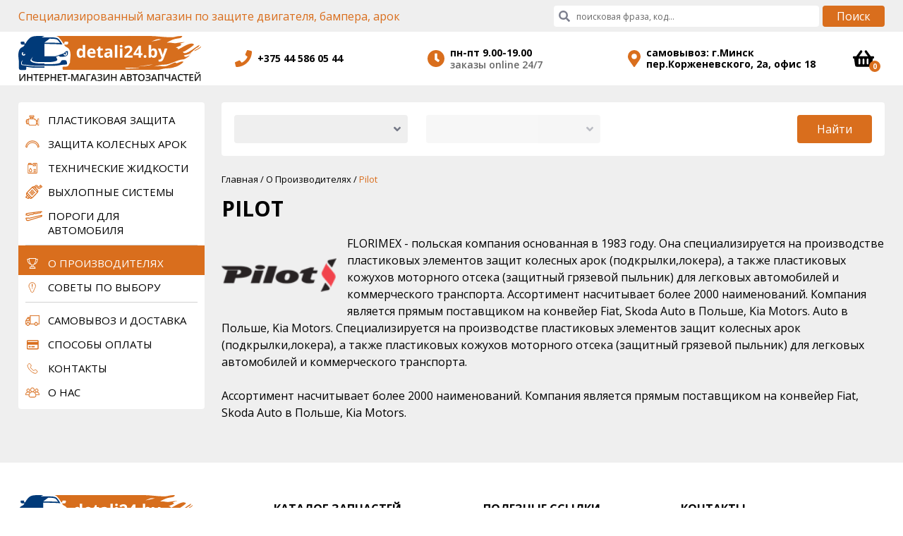

--- FILE ---
content_type: text/html; charset=UTF-8
request_url: https://detali24.by/about-manufacturer/pilot
body_size: 5837
content:
<!doctype html>
<html lang="ru">
    <head>
        <meta charset="utf-8">
        <meta name="viewport" content="width=device-width, initial-scale=1">
        <title>
             Detali24 - Интернет магазин автозапчастей
                    </title>
                        
        <script src="https://ajax.googleapis.com/ajax/libs/jquery/3.1.0/jquery.min.js"></script>

        <link rel="apple-touch-icon" sizes="180x180" href="/favicon.svg">
        <link rel="icon"  href="/favicon.svg">
        <link rel="manifest" href="/site.webmanifest">
        <link rel="mask-icon" href="/favicon.svg" color="#d96e1d">
        <meta name="msapplication-TileColor" content="#ffc40d">
        <meta name="theme-color" content="#ffffff">
        <meta name="csrf-token" content="odMNgUPP1tWLB4ihmgOsVjRY687bONf3TwUoizS2">
        <!-- Fonts -->
        <link href="https://fonts.googleapis.com/css?family=Open+Sans:400,600,700&amp;subset=cyrillic" rel="stylesheet">

        <link rel="stylesheet" type="text/css" href="/css/style.css?id=8a4ecad028da3e75e9d8144c54c62f2e">
            <link rel="stylesheet" type="text/css" href="/css/about-manufacturer.css?id=e508e3fb191cb07e445989359c284733">
    </head>
    <body>

        <div class="preloader" style="display:none"> <!-- loader --> <div class="loader"> <div class="line"></div> <div class="line"></div> <div class="line"></div> <div class="line"></div> <div class="line"></div> <div class="line"></div> <div class="subline"></div> <div class="subline"></div> <div class="subline"></div> <div class="subline"></div> <div class="subline"></div> <div class="loader-circle-1"> <div class="loader-circle-2"></div> </div> <div class="needle"></div> </div> </div>

        <header class="page-header">
            <div class="page-header-top gray-bg">
                <div class="wrapper">
                    <div class="page-header-top-inner">
                        <p class="page-header-top-text">Специализированный магазин по защите двигателя, бампера, арок</p>
                        <div class="page-header-top-search">
                            <form form action="/search" method="get">
                                <div class="search-form-block">
                                    <button type="button" class="close-main-menu hidden" aria-label="Закрыть форму поиска"></button>
                                    <input class="input-field input-field-small input-field-white input-field-search" name="pm_search_field" placeholder="поисковая фраза, код…" type="search">
                                    <button class="btn btn-small" type="submit" data-text="Поиск">
                                        <span>П</span><span>о</span><span>и</span><span>с</span><span>к</span>
                                    </button>
                                </div>
                            </form>
                        </div>
                    </div>
                </div>
            </div>
            <div class="page-header-bottom">
                <div class="wrapper">
                    <div class="page-header-bottom-inner">
                        <a class="page-header-logo" href="/">
                            <img src="https://detali24.by/img/Logo_Detali24.svg" alt="Интернет-магазин Detali24.by">
                        </a>

                        <button class="main-header-info-toggle" aria-label="Открыть информацию в шапке">
                            <svg width="24" height="24" viewBox="0 0 24 24"><path d="M23.128 1.154L18.253.029a1.125 1.125 0 0 0-1.287.653l-2.25 5.25c-.197.46-.066.996.322 1.314l2.841 2.325a17.387 17.387 0 0 1-8.308 8.308l-2.325-2.841a1.125 1.125 0 0 0-1.314-.322l-5.25 2.25c-.5.214-.775.756-.653 1.287l1.125 4.875c.117.507.569.872 1.096.872C14.254 24 24 14.272 24 2.25c0-.524-.362-.978-.872-1.096z"/></svg>
                        </button>

                        <div class="page-header-info-cont">
                            <button type="button" class="close-main-menu hidden" aria-label="Закрыть информацию в шапке"></button>
                            <div class="page-header-info-block">
                                <div class="page-header-info-socials-container">











                                    <div class="page-header-info page-header-info-phone">
                                        <p class="page-header-info-text">
                                            <a href="tel:+375445860544">+375 44 586 05 44</a>
                                    </div>
                                </div>
                                <div class="page-header-info page-header-info-clock">
                                    <p class="page-header-info-text">
                                                                                    пн-пт 9.00-19.00
                                                                            </p>
                                    <p class="page-header-info-subtext">заказы online 24/7</p>
                                </div>
                                <div class="page-header-info page-header-info-map-marker">
                                    <button type="button" class="address-map-popup-open-btn">
                                        <p class="page-header-info-text">самовывоз: г.Минск</p>
                                        <p class="page-header-info-text"> пер.Корженевского, 2а, офис 18</p>
                                    </button>
                                </div>
                            </div>
                        </div>

                        <button class="main-search-toggle" aria-label="Открыть поиск">
                            <svg width="24" height="24" viewBox="0 0 16 16"><path d="M15.766 13.807l-3.11-3.11a.748.748 0 0 0-.53-.217h-.508a6.456 6.456 0 0 0 1.372-3.993A6.486 6.486 0 0 0 6.503 0 6.486 6.486 0 0 0 .016 6.487a6.486 6.486 0 0 0 6.487 6.488 6.456 6.456 0 0 0 3.992-1.373v.509c0 .2.078.39.218.53l3.11 3.11a.745.745 0 0 0 1.057 0l.883-.883a.752.752 0 0 0 .003-1.06zM6.503 10.48A3.99 3.99 0 0 1 2.51 6.487a3.99 3.99 0 0 1 3.992-3.992 3.99 3.99 0 0 1 3.992 3.992 3.99 3.99 0 0 1-3.992 3.993z"/></svg>
                        </button>

                        <a href="/basket" class="page-header-cart">
                            <svg class="page-header-cart-svg" width="30" height="24" viewBox="0 0 30 24"><path d="M30 9.943v.833c0 .69-.56 1.25-1.25 1.25h-.417l-1.36 9.52a2.5 2.5 0 0 1-2.475 2.147H5.502a2.5 2.5 0 0 1-2.475-2.147l-1.36-9.52H1.25c-.69 0-1.25-.56-1.25-1.25v-.833c0-.69.56-1.25 1.25-1.25h3.507l5.562-7.647a1.667 1.667 0 0 1 2.696 1.96L8.879 8.693h12.242l-4.136-5.687a1.667 1.667 0 0 1 2.696-1.96l5.562 7.647h3.507c.69 0 1.25.56 1.25 1.25zm-13.75 9.166v-5.833a1.25 1.25 0 1 0-2.5 0v5.833a1.25 1.25 0 1 0 2.5 0zm5.833 0v-5.833a1.25 1.25 0 1 0-2.5 0v5.833a1.25 1.25 0 1 0 2.5 0zm-11.666 0v-5.833a1.25 1.25 0 1 0-2.5 0v5.833a1.25 1.25 0 1 0 2.5 0z"/></svg>
                            <span class="page-header-cart-count">0</span>
                        </a>

                        <button class="main-nav-toggle" aria-label="Открыть основное меню"></button>
                    </div>
                </div>
            </div>
        </header>

        
    <div class="main-container gray-bg">
        <div class="wrapper">
            <div class="main-container-inner">

                <aside class="main-aside">
    <button type="button" class="close-main-menu hidden" aria-label="Закрыть основное меню"></button>
    <nav class="main-nav">
        <ul class="main-nav-list">
                    <!-- Боковое меню с категориями -->
                            <li class=" main-nav-motor-protection">
                    <a style="text-transform: uppercase" href="/catalog/plastikovaya_zaschita">Пластиковая защита</a>
                                                                                    </li>
                            <li class=" main-nav-wheel-arches-protection">
                    <a style="text-transform: uppercase" href="/catalog/zashita_kolesnyh_arok">Защита колесных арок</a>
                                                                                    </li>
                            <li class=" main-nav-technical-fluids">
                    <a style="text-transform: uppercase" href="/catalog-fluids">Технические жидкости</a>
                                            <ul class="main-nav-technical-fluids-detailed">
                                                    </ul>
                                        </li>
                            <li class=" main-nav-exhaust-systems">
                    <a style="text-transform: uppercase" href="/catalog/exhaust">Выхлопные системы</a>
                                                                                    </li>
                            <li class=" main-nav-thresholds-cars">
                    <a style="text-transform: uppercase" href="/catalog/thresholds">Пороги для автомобиля</a>
                                                                                    </li>
                                        
                    
        </ul>
        <ul class="main-nav-list">
            <li class="active main-nav-about-manufacturer">
                <a style="text-transform: uppercase" href="/about-manufacturer">О производителях</a>
            </li>
            <li class=" main-nav-tips-for-choosing">
                <a style="text-transform: uppercase" href="/sovety-po-vyboru">Советы по выбору</a>
            </li>
        </ul>
        <ul class="main-nav-list">
            <li class=" main-nav-pickup-and-delivery">
                <a style="text-transform: uppercase" href="/delivery">Самовывоз и доставка</a>
            </li>
            <li class=" main-nav-payment-methods">
                <a style="text-transform: uppercase" href="/oplata">Способы оплаты</a>
            </li>
            <li class=" main-nav-contacts">
                <a style="text-transform: uppercase" href="/contact">Контакты</a>
            </li>
            <li class=" main-nav-about-us">
                <a style="text-transform: uppercase" href="/about-us">О нас</a>
            </li>
        </ul>
    </nav>
</aside>

                <section class="main-content-section">

                    <div class="catalog-search-cont">
        <button class="catalog-search-toggle-btn">Подобрать запчасти по авто</button>
        <div class="catalog-search" id="car-models-form">
                <car-models-select >

                </car-models-select>
        </div>
</div>
                    <div class="breadcrumb">
                        <a href="/">Главная</a> /
                        <a href="/about-manufacturer">О Производителях</a> /
                        <span>Pilot</span>
                    </div>

                    <h1 class="page-title page-title-inner">Pilot</h1>

                    <div class="text-content manufacturer-content">
                        <img class="manufacturer-content-img" src="https://detali24.by/img/logo-manufacturer/logo-manufacturer-pilot.png" srcset="https://detali24.by/img/logo-manufacturer/img-logo-manufacturer-one@2x.png 2x" alt="Pilot">
                        <p>FLORIMEX - польская компания основанная в 1983 году. Она специализируется на производстве пластиковых элементов защит колесных арок (подкрылки,локера), а также пластиковых кожухов моторного отсека (защитный грязевой пыльник) для легковых автомобилей и коммерческого транспорта. Ассортимент насчитывает более 2000 наименований. Компания является прямым поставщиком на конвейер Fiat, Skoda Auto в Польше, Kia Motors.
                            Auto в Польше, Kia Motors. Cпециализируется на производстве пластиковых элементов защит колесных арок (подкрылки,локера), а также пластиковых кожухов моторного отсека (защитный грязевой пыльник) для легковых автомобилей и коммерческого транспорта.</p> <p>Ассортимент насчитывает более 2000 наименований. Компания является прямым поставщиком на конвейер Fiat, Skoda Auto в Польше, Kia Motors.</p>
                    </div>


                </section>
            </div>
        </div>
    </div>



        <div class="modal-container" id="leave-request-popup">
            <div class="shade"></div>
            <div class="modal-content">
                <div class="modal-title">
                    <h3 class="modal-title-text">Оставить заявку на подбор автодетали</h3>
                    <button class="modal-icon close-modal" aria-label="Закрыть">
                        <svg width="10" height="10"><path d="M8.396 9.793l1.397-1.397a.62.62 0 0 0 0-.878L7.275 5l2.518-2.518a.62.62 0 0 0 0-.878L8.396.207a.62.62 0 0 0-.878 0L5 2.725 2.482.207a.62.62 0 0 0-.878 0L.207 1.604a.62.62 0 0 0 0 .878L2.725 5 .207 7.518a.62.62 0 0 0 0 .878l1.397 1.397a.62.62 0 0 0 .878 0L5 7.275l2.518 2.518c.241.24.635.24.878 0z"/></svg>
                    </button>
                </div>
                <div class="modal-body">
                    <form action="" @submit.prevent="leaveRequestFormSubmit()">
                        <input type="hidden" id="_token" name="_token" value="odMNgUPP1tWLB4ihmgOsVjRY687bONf3TwUoizS2" />
                        <div class="modal-input-elem">
                            <input class="input-field required" v-model="modals.leaveRequestForm.data.car" type="text" name="leave-request_car" placeholder="Марка и модель авто *" aria-required="true">
                        </div>
                        <div class="request-year-nouislider">

                        </div>
                        <!--<div class="modal-input-elem">
                            <input class="input-field required" v-model="modals.leaveRequestForm.data.year" type="text" name="leave-request_year" placeholder="Год выпуска авто *" aria-required="true">
                        </div>-->
                        <div class="modal-input-elem">
                            <input class="input-field required" v-model="modals.leaveRequestForm.data.item" type="text" name=leave-request_item" placeholder="Деталь *" aria-required="true">
                        </div>
                        <div class="modal-input-elem">
                            <input class="input-field required" v-model="modals.leaveRequestForm.data.phone" type="tel" name="leave-request_phone" placeholder="Контактный телефон *" aria-required="true">
                        </div>
                        <div class="modal-input-elem-submit">
                            <small class="modal-input-elem-required-info"><span class="required-star">*</span>- поля обязательны для заполнения</small>
                            <input type="text" class="hidden" name="form-anti-honeypot" value="">
                            <button class="btn modal-input-elem-submit-btn" type="submit" name="feedbackSubmit" data-text="Отправить">
                                <span>О</span><span>т</span><span>п</span><span>р</span><span>а</span><span>в</span><span>и</span><span>т</span><span>ь</span>
                            </button>
                        </div>
                    </form>
                </div>
            </div>
        </div>

        <div class="modal-container" id="address-map-popup">
            <div class="shade"></div>
            <div class="modal-content">
                <button class="modal-icon close-modal" aria-label="Закрыть">
                    <svg width="10" height="10"><path d="M8.396 9.793l1.397-1.397a.62.62 0 0 0 0-.878L7.275 5l2.518-2.518a.62.62 0 0 0 0-.878L8.396.207a.62.62 0 0 0-.878 0L5 2.725 2.482.207a.62.62 0 0 0-.878 0L.207 1.604a.62.62 0 0 0 0 .878L2.725 5 .207 7.518a.62.62 0 0 0 0 .878l1.397 1.397a.62.62 0 0 0 .878 0L5 7.275l2.518 2.518c.241.24.635.24.878 0z"/></svg>
                </button>
                <div id="yandex-map">
                    <yandex-map
                         :coordinates='[53.845169,27.52587]'                          :address='"\u0433.\u041c\u0438\u043d\u0441\u043a, \u043f\u0435\u0440.\u041a\u043e\u0440\u0436\u0435\u043d\u0435\u0432\u0441\u043a\u043e\u0433\u043e, 2\u0430, \u043e\u0444\u0438\u0441 18"'                      :marker='"\u043f\u0435\u0440. \u041a\u043e\u0440\u0436\u0435\u043d\u0435\u0432\u0441\u043a\u043e\u0433\u043e, 2\u0430"'                     ></yandex-map>
                </div>
                <!--<div id="map-popup"></div>-->
            </div>
        </div>

        <footer class="page-footer">
            <div class="wrapper">
                <div class="page-footer-inner">
                    <div class="page-footer-col page-footer-col-copyright">
                        <a class="page-footer-logo" href="/">
                            <img src="https://detali24.by/img/Logo_Detali24.svg" alt="Detali24.by - логотип интернет магазина">
                        </a>
                        <div class="page-footer-copyright">
                            <p>©2018-2026 Detali24.by. Интернет магазин автозапчастей: защита двигателя, бампера, арок, крыльев,
                                кузовные запчасти, оптика, колпаки, коврики, система выхлопа, фаркопы, все для ТО.</p>
                            <p>Самовывоз в Минске. Доставка по всей Беларуси и Минску.</p>
                            <p>Разработка и продвижение сайта <a href="https://arista.by/" target="_blank">arista.by</a></p>
                        </div>
                    </div>

                    <div class="page-footer-col page-footer-col-nav">
                        <h4 class="page-footer-title">Каталог запчастей</h4>
                        <ul class="page-footer-nav">
                            <li><a href="/catalog/plastikovaya_zashita">Пластиковая защита</a></li>
                            <li><a href="/catalog/zashita_kolesnyh_arok">Защита колесных арок</a></li>
                            <li><a href="/catalog-fluids">Технические жидкости</a></li>
                            <li><a href="/catalog/exhaust">Выхлопные системы</a></li>
                            <li><a href="/catalog/thresholds">Пороги для автомобиля</a></li>
                            <li><a href="/catalog-wheel-arch">Колесные арки</a></li>
                            <li><a class="without-preloader" href="/#leave-request">Подбор по машине</a></li>
                        </ul>
                    </div>

                    <div class="page-footer-col page-footer-col-nav">
                        <h4 class="page-footer-title">Полезные ссылки</h4>
                        <ul class="page-footer-nav">
                            <li><a href="/oplata">Оплата</a></li>
                            <li><a href="/delivery">Доставка</a></li>
                            <li><a href="/contact">Как проехать</a></li>
                            <li><a href="/about-us">О нас</a></li>

                        </ul>
                    </div>

                    <div class="page-footer-col page-footer-col-contacts">
                        <h4 class="page-footer-title">Контакты</h4>

                        <p class="page-footer-contacts page-footer-contacts-map-marker address-map-popup-open-btn">
                            <button type="button" class="address-map-popup-open-btn">
                             г. Минск, пер. Корженевского, 2а, офис 18
                                                        </button>
                        </p>
                        <p class="page-footer-contacts page-footer-contacts-clock">
                             пн-пт: 9.00-19.00
                                                        <br> заказы онлайн 24/7
                        </p>
                        <p class="page-footer-contacts page-footer-contacts-phone">
                            <a href="tel:+375259258123">+375 25 925 81 23</a> Life :) <a href="viber:+375259258123"> <span class="page-footer-info-viber"></span></a>
                                                        Life :) <a href="viber:+375259494874"><span class="page-footer-info-viber"></span></a>
                        </p>
                        <p class="page-footer-contacts page-footer-contacts-envelope">
                            <a href="mailto:info@detali24.by">info@detali24.by</a>
                                                    </p>


                        <button type="button" class="btn btn-small leave-request-popup-open-btn" data-text="Оставить заявку">
                            <span>О</span><span>с</span><span>т</span><span>а</span><span>в</span><span>и</span><span>т</span><span>ь</span>
                            <span>з</span><span>а</span><span>я</span><span>в</span><span>к</span><span>у</span>
                        </button>
                    </div>
                </div>
            </div>
        </footer>
        <script src="https://api-maps.yandex.ru/2.1/?lang=ru_RU&amp;apikey=" type="text/javascript"></script>
        <script src="/js/app.js?id=e076a739ca827690339b47259383c2d0"></script>
            </body>
</html>


--- FILE ---
content_type: text/css
request_url: https://detali24.by/css/style.css?id=8a4ecad028da3e75e9d8144c54c62f2e
body_size: 140917
content:
/*! normalize.css v7.0.0 | MIT License | github.com/necolas/normalize.css */html{-ms-text-size-adjust:100%;-webkit-text-size-adjust:100%;line-height:1.15}body{margin:0}article,aside,footer,header,nav,section{display:block}h1{font-size:2em;margin:.67em 0}figcaption,figure,main{display:block}figure{margin:1em 40px}hr{box-sizing:content-box;height:0;overflow:visible}pre{font-family:monospace,monospace;font-size:1em}a{-webkit-text-decoration-skip:objects;background-color:transparent}abbr[title]{border-bottom:none;text-decoration:underline;-webkit-text-decoration:underline dotted;text-decoration:underline dotted}b,strong{font-weight:inherit;font-weight:bolder}code,kbd,samp{font-family:monospace,monospace;font-size:1em}dfn{font-style:italic}mark{background-color:#ff0;color:#000}small{font-size:80%}sub,sup{font-size:75%;line-height:0;position:relative;vertical-align:baseline}sub{bottom:-.25em}sup{top:-.5em}audio,video{display:inline-block}audio:not([controls]){display:none;height:0}img{border-style:none}svg:not(:root){overflow:hidden}button,input,optgroup,select,textarea{font-family:sans-serif;font-size:100%;line-height:1.15;margin:0}button,input{overflow:visible}button,select{text-transform:none}[type=reset],[type=submit],button,html [type=button]{-webkit-appearance:button}[type=button]::-moz-focus-inner,[type=reset]::-moz-focus-inner,[type=submit]::-moz-focus-inner,button::-moz-focus-inner{border-style:none;padding:0}[type=button]:-moz-focusring,[type=reset]:-moz-focusring,[type=submit]:-moz-focusring,button:-moz-focusring{outline:1px dotted ButtonText}fieldset{padding:.35em .75em .625em}legend{box-sizing:border-box;color:inherit;display:table;max-width:100%;padding:0;white-space:normal}progress{display:inline-block;vertical-align:baseline}textarea{overflow:auto}[type=checkbox],[type=radio]{box-sizing:border-box;padding:0}[type=number]::-webkit-inner-spin-button,[type=number]::-webkit-outer-spin-button{height:auto}[type=search]{-webkit-appearance:textfield;outline-offset:-2px}[type=search]::-webkit-search-cancel-button,[type=search]::-webkit-search-decoration{-webkit-appearance:none}::-webkit-file-upload-button{-webkit-appearance:button;font:inherit}details,menu{display:block}summary{display:list-item}canvas{display:inline-block}[hidden],template{display:none}
/*! HTML5 Boilerplate v6.0.1 | MIT License | https://html5boilerplate.com/ */html{color:#222;font-size:1em;line-height:1.4}::-moz-selection{background:#b3d4fc;text-shadow:none}::selection{background:#b3d4fc;text-shadow:none}hr{border:0;border-top:1px solid #ccc;display:block;height:1px;margin:1em 0;padding:0}audio,canvas,iframe,img,svg,video{vertical-align:middle}fieldset{border:0;margin:0;padding:0}textarea{resize:vertical}.browserupgrade{background:#ccc;color:#000;margin:.2em 0;padding:.2em 0}.hidden{display:none!important}.visuallyhidden{clip:rect(0 0 0 0);border:0;clip-path:inset(50%);height:1px;margin:-1px;overflow:hidden;padding:0;position:absolute;white-space:nowrap;width:1px}.visuallyhidden.focusable:active,.visuallyhidden.focusable:focus{clip:auto;clip-path:none;height:auto;margin:0;overflow:visible;position:static;white-space:inherit;width:auto}.invisible{visibility:hidden}.clearfix:after,.clearfix:before{content:" ";display:table}.clearfix:after{clear:both}@media print{*,:after,:before{background:transparent!important;box-shadow:none!important;color:#000!important;text-shadow:none!important}a,a:visited{text-decoration:underline}a[href]:after{content:" (" attr(href) ")"}abbr[title]:after{content:" (" attr(title) ")"}a[href^="#"]:after,a[href^="javascript:"]:after{content:""}pre{white-space:pre-wrap!important}blockquote,pre{border:1px solid #999;page-break-inside:avoid}thead{display:table-header-group}img,tr{page-break-inside:avoid}h2,h3,p{orphans:3;widows:3}h2,h3{page-break-after:avoid}}
.noUi-target,.noUi-target *{-webkit-touch-callout:none;-webkit-tap-highlight-color:rgba(0,0,0,0);box-sizing:border-box;touch-action:none;-webkit-user-select:none;-moz-user-select:none;user-select:none}.noUi-target{position:relative}.noUi-base,.noUi-connects{height:100%;position:relative;width:100%;z-index:1}.noUi-connects{overflow:hidden;z-index:0}.noUi-connect,.noUi-origin{height:100%;position:absolute;right:0;top:0;-ms-transform-origin:0 0;-webkit-transform-origin:0 0;transform-origin:0 0;-webkit-transform-style:preserve-3d;transform-style:flat;width:100%;will-change:transform;z-index:1}.noUi-txt-dir-rtl.noUi-horizontal .noUi-origin{left:0;right:auto}.noUi-vertical .noUi-origin{top:-100%;width:0}.noUi-horizontal .noUi-origin{height:0}.noUi-handle{backface-visibility:hidden;position:absolute}.noUi-touch-area{height:100%;width:100%}.noUi-state-tap .noUi-connect,.noUi-state-tap .noUi-origin{transition:transform .3s}.noUi-state-drag *{cursor:inherit!important}.noUi-horizontal{height:18px}.noUi-horizontal .noUi-handle{height:28px;right:-17px;top:-6px;width:34px}.noUi-vertical{width:18px}.noUi-vertical .noUi-handle{bottom:-17px;height:34px;right:-6px;width:28px}.noUi-txt-dir-rtl.noUi-horizontal .noUi-handle{left:-17px;right:auto}.noUi-target{background:#fafafa;border:1px solid #d3d3d3;border-radius:4px;box-shadow:inset 0 1px 1px #f0f0f0,0 3px 6px -5px #bbb}.noUi-connects{border-radius:3px}.noUi-connect{background:#3fb8af}.noUi-draggable{cursor:ew-resize}.noUi-vertical .noUi-draggable{cursor:ns-resize}.noUi-handle{background:#fff;border:1px solid #d9d9d9;border-radius:3px;box-shadow:inset 0 0 1px #fff,inset 0 1px 7px #ebebeb,0 3px 6px -3px #bbb;cursor:default}.noUi-active{box-shadow:inset 0 0 1px #fff,inset 0 1px 7px #ddd,0 3px 6px -3px #bbb}.noUi-handle:after,.noUi-handle:before{background:#e8e7e6;content:"";display:block;height:14px;left:14px;position:absolute;top:6px;width:1px}.noUi-handle:after{left:17px}.noUi-vertical .noUi-handle:after,.noUi-vertical .noUi-handle:before{height:1px;left:6px;top:14px;width:14px}.noUi-vertical .noUi-handle:after{top:17px}[disabled] .noUi-connect{background:#b8b8b8}[disabled] .noUi-handle,[disabled].noUi-handle,[disabled].noUi-target{cursor:not-allowed}.noUi-pips,.noUi-pips *{box-sizing:border-box}.noUi-pips{color:#999;position:absolute}.noUi-value{position:absolute;text-align:center;white-space:nowrap}.noUi-value-sub{color:#ccc;font-size:10px}.noUi-marker{background:#ccc;position:absolute}.noUi-marker-large,.noUi-marker-sub{background:#aaa}.noUi-pips-horizontal{height:80px;left:0;padding:10px 0;top:100%;width:100%}.noUi-value-horizontal{transform:translate(-50%,50%)}.noUi-rtl .noUi-value-horizontal{transform:translate(50%,50%)}.noUi-marker-horizontal.noUi-marker{height:5px;margin-left:-1px;width:2px}.noUi-marker-horizontal.noUi-marker-sub{height:10px}.noUi-marker-horizontal.noUi-marker-large{height:15px}.noUi-pips-vertical{height:100%;left:100%;padding:0 10px;top:0}.noUi-value-vertical{padding-left:25px;transform:translateY(-50%)}.noUi-rtl .noUi-value-vertical{transform:translateY(50%)}.noUi-marker-vertical.noUi-marker{height:2px;margin-top:-1px;width:5px}.noUi-marker-vertical.noUi-marker-sub{width:10px}.noUi-marker-vertical.noUi-marker-large{width:15px}.noUi-tooltip{background:#fff;border:1px solid #d9d9d9;border-radius:3px;color:#000;display:block;padding:5px;position:absolute;text-align:center;white-space:nowrap}.noUi-horizontal .noUi-tooltip{bottom:120%;left:50%;transform:translate(-50%)}.noUi-vertical .noUi-tooltip{right:120%;top:50%;transform:translateY(-50%)}.noUi-horizontal .noUi-origin>.noUi-tooltip{bottom:10px;left:auto;transform:translate(50%)}.noUi-vertical .noUi-origin>.noUi-tooltip{right:28px;top:auto;transform:translateY(-18px)}
body.compensate-for-scrollbar{overflow:hidden}.fancybox-active{height:auto}.fancybox-is-hidden{left:-9999px;margin:0;position:absolute!important;top:-9999px;visibility:hidden}.fancybox-container{-webkit-tap-highlight-color:transparent;-webkit-backface-visibility:hidden;height:100%;left:0;outline:none;position:fixed;top:0;touch-action:manipulation;transform:translateZ(0);width:100%;z-index:99992}.fancybox-container *{box-sizing:border-box}.fancybox-bg,.fancybox-inner,.fancybox-outer,.fancybox-stage{bottom:0;left:0;position:absolute;right:0;top:0}.fancybox-outer{-webkit-overflow-scrolling:touch;overflow-y:auto}.fancybox-bg{background:#1e1e1e;opacity:0;transition-duration:inherit;transition-property:opacity;transition-timing-function:cubic-bezier(.47,0,.74,.71)}.fancybox-is-open .fancybox-bg{opacity:.9;transition-timing-function:cubic-bezier(.22,.61,.36,1)}.fancybox-caption,.fancybox-infobar,.fancybox-navigation .fancybox-button,.fancybox-toolbar{direction:ltr;opacity:0;position:absolute;transition:opacity .25s ease,visibility 0s ease .25s;visibility:hidden;z-index:99997}.fancybox-show-caption .fancybox-caption,.fancybox-show-infobar .fancybox-infobar,.fancybox-show-nav .fancybox-navigation .fancybox-button,.fancybox-show-toolbar .fancybox-toolbar{opacity:1;transition:opacity .25s ease 0s,visibility 0s ease 0s;visibility:visible}.fancybox-infobar{-webkit-font-smoothing:subpixel-antialiased;-webkit-touch-callout:none;color:#ccc;font-size:13px;height:44px;left:0;line-height:44px;min-width:44px;mix-blend-mode:difference;padding:0 10px;pointer-events:none;top:0;-webkit-user-select:none;-moz-user-select:none;user-select:none}.fancybox-toolbar{right:0;top:0}.fancybox-stage{direction:ltr;overflow:visible;transform:translateZ(0);z-index:99994}.fancybox-is-open .fancybox-stage{overflow:hidden}.fancybox-slide{-webkit-overflow-scrolling:touch;-webkit-backface-visibility:hidden;display:none;height:100%;left:0;outline:none;overflow:auto;padding:44px;position:absolute;text-align:center;top:0;transition-property:transform,opacity;white-space:normal;width:100%;z-index:99994}.fancybox-slide:before{content:"";display:inline-block;font-size:0;height:100%;vertical-align:middle;width:0}.fancybox-is-sliding .fancybox-slide,.fancybox-slide--current,.fancybox-slide--next,.fancybox-slide--previous{display:block}.fancybox-slide--image{overflow:hidden;padding:44px 0}.fancybox-slide--image:before{display:none}.fancybox-slide--html{padding:6px}.fancybox-content{-webkit-overflow-scrolling:touch;background:#fff;display:inline-block;margin:0;max-width:100%;overflow:auto;padding:44px;position:relative;text-align:left;vertical-align:middle}.fancybox-slide--image .fancybox-content{animation-timing-function:cubic-bezier(.5,0,.14,1);-webkit-backface-visibility:hidden;background:transparent;background-repeat:no-repeat;background-size:100% 100%;left:0;max-width:none;overflow:visible;padding:0;position:absolute;top:0;transform-origin:top left;transition-property:transform,opacity;-webkit-user-select:none;-moz-user-select:none;user-select:none;z-index:99995}.fancybox-can-zoomOut .fancybox-content{cursor:zoom-out}.fancybox-can-zoomIn .fancybox-content{cursor:zoom-in}.fancybox-can-pan .fancybox-content,.fancybox-can-swipe .fancybox-content{cursor:grab}.fancybox-is-grabbing .fancybox-content{cursor:grabbing}.fancybox-container [data-selectable=true]{cursor:text}.fancybox-image,.fancybox-spaceball{background:transparent;border:0;height:100%;left:0;margin:0;max-height:none;max-width:none;padding:0;position:absolute;top:0;-webkit-user-select:none;-moz-user-select:none;user-select:none;width:100%}.fancybox-spaceball{z-index:1}.fancybox-slide--iframe .fancybox-content,.fancybox-slide--map .fancybox-content,.fancybox-slide--pdf .fancybox-content,.fancybox-slide--video .fancybox-content{height:100%;overflow:visible;padding:0;width:100%}.fancybox-slide--video .fancybox-content{background:#000}.fancybox-slide--map .fancybox-content{background:#e5e3df}.fancybox-slide--iframe .fancybox-content{background:#fff}.fancybox-iframe,.fancybox-video{background:transparent;border:0;display:block;height:100%;margin:0;overflow:hidden;padding:0;width:100%}.fancybox-iframe{left:0;position:absolute;top:0}.fancybox-error{background:#fff;cursor:default;max-width:400px;padding:40px;width:100%}.fancybox-error p{color:#444;font-size:16px;line-height:20px;margin:0;padding:0}.fancybox-button{background:rgba(30,30,30,.6);border:0;border-radius:0;box-shadow:none;cursor:pointer;display:inline-block;height:44px;margin:0;padding:10px;position:relative;transition:color .2s;vertical-align:top;visibility:inherit;width:44px}.fancybox-button,.fancybox-button:link,.fancybox-button:visited{color:#ccc}.fancybox-button:hover{color:#fff}.fancybox-button:focus{outline:none}.fancybox-button.fancybox-focus{outline:1px dotted}.fancybox-button[disabled],.fancybox-button[disabled]:hover{color:#888;cursor:default;outline:none}.fancybox-button div{height:100%}.fancybox-button svg{display:block;height:100%;overflow:visible;position:relative;width:100%}.fancybox-button svg path{fill:currentColor;stroke-width:0}.fancybox-button--fsenter svg:nth-child(2),.fancybox-button--fsexit svg:first-child,.fancybox-button--pause svg:first-child,.fancybox-button--play svg:nth-child(2){display:none}.fancybox-progress{background:#ff5268;height:2px;left:0;position:absolute;right:0;top:0;transform:scaleX(0);transform-origin:0;transition-property:transform;transition-timing-function:linear;z-index:99998}.fancybox-close-small{background:transparent;border:0;border-radius:0;color:#ccc;cursor:pointer;opacity:.8;padding:8px;position:absolute;right:-12px;top:-44px;z-index:401}.fancybox-close-small:hover{color:#fff;opacity:1}.fancybox-slide--html .fancybox-close-small{color:currentColor;padding:10px;right:0;top:0}.fancybox-slide--image.fancybox-is-scaling .fancybox-content{overflow:hidden}.fancybox-is-scaling .fancybox-close-small,.fancybox-is-zoomable.fancybox-can-pan .fancybox-close-small{display:none}.fancybox-navigation .fancybox-button{background-clip:content-box;height:100px;opacity:0;position:absolute;top:calc(50% - 50px);width:70px}.fancybox-navigation .fancybox-button div{padding:7px}.fancybox-navigation .fancybox-button--arrow_left{left:0;left:env(safe-area-inset-left);padding:31px 26px 31px 6px}.fancybox-navigation .fancybox-button--arrow_right{padding:31px 6px 31px 26px;right:0;right:env(safe-area-inset-right)}.fancybox-caption{background:linear-gradient(0deg,rgba(0,0,0,.85) 0,rgba(0,0,0,.3) 50%,rgba(0,0,0,.15) 65%,rgba(0,0,0,.075) 75.5%,rgba(0,0,0,.037) 82.85%,rgba(0,0,0,.019) 88%,transparent);bottom:0;color:#eee;font-size:14px;font-weight:400;left:0;line-height:1.5;padding:75px 44px 25px;pointer-events:none;right:0;text-align:center;z-index:99996}@supports (padding:max(0px)){.fancybox-caption{padding:75px max(44px,env(safe-area-inset-right)) max(25px,env(safe-area-inset-bottom)) max(44px,env(safe-area-inset-left))}}.fancybox-caption--separate{margin-top:-50px}.fancybox-caption__body{max-height:50vh;overflow:auto;pointer-events:all}.fancybox-caption a,.fancybox-caption a:link,.fancybox-caption a:visited{color:#ccc;text-decoration:none}.fancybox-caption a:hover{color:#fff;text-decoration:underline}.fancybox-loading{animation:fancybox-rotate 1s linear infinite;background:transparent;border:4px solid;border-color:#888 #888 #fff;border-radius:50%;height:50px;left:50%;margin:-25px 0 0 -25px;opacity:.7;padding:0;position:absolute;top:50%;width:50px;z-index:99999}@keyframes fancybox-rotate{to{transform:rotate(1turn)}}.fancybox-animated{transition-timing-function:cubic-bezier(0,0,.25,1)}.fancybox-fx-slide.fancybox-slide--previous{opacity:0;transform:translate3d(-100%,0,0)}.fancybox-fx-slide.fancybox-slide--next{opacity:0;transform:translate3d(100%,0,0)}.fancybox-fx-slide.fancybox-slide--current{opacity:1;transform:translateZ(0)}.fancybox-fx-fade.fancybox-slide--next,.fancybox-fx-fade.fancybox-slide--previous{opacity:0;transition-timing-function:cubic-bezier(.19,1,.22,1)}.fancybox-fx-fade.fancybox-slide--current{opacity:1}.fancybox-fx-zoom-in-out.fancybox-slide--previous{opacity:0;transform:scale3d(1.5,1.5,1.5)}.fancybox-fx-zoom-in-out.fancybox-slide--next{opacity:0;transform:scale3d(.5,.5,.5)}.fancybox-fx-zoom-in-out.fancybox-slide--current{opacity:1;transform:scaleX(1)}.fancybox-fx-rotate.fancybox-slide--previous{opacity:0;transform:rotate(-1turn)}.fancybox-fx-rotate.fancybox-slide--next{opacity:0;transform:rotate(1turn)}.fancybox-fx-rotate.fancybox-slide--current{opacity:1;transform:rotate(0deg)}.fancybox-fx-circular.fancybox-slide--previous{opacity:0;transform:scale3d(0,0,0) translate3d(-100%,0,0)}.fancybox-fx-circular.fancybox-slide--next{opacity:0;transform:scale3d(0,0,0) translate3d(100%,0,0)}.fancybox-fx-circular.fancybox-slide--current{opacity:1;transform:scaleX(1) translateZ(0)}.fancybox-fx-tube.fancybox-slide--previous{transform:translate3d(-100%,0,0) scale(.1) skew(-10deg)}.fancybox-fx-tube.fancybox-slide--next{transform:translate3d(100%,0,0) scale(.1) skew(10deg)}.fancybox-fx-tube.fancybox-slide--current{transform:translateZ(0) scale(1)}.fancybox-share{background:#f4f4f4;border-radius:3px;max-width:90%;padding:30px;text-align:center}.fancybox-share h1{color:#222;font-size:35px;font-weight:700;margin:0 0 20px}.fancybox-share p{margin:0;padding:0}.fancybox-share__button{border:0;border-radius:3px;display:inline-block;font-size:14px;font-weight:700;line-height:40px;margin:0 5px 10px;min-width:130px;padding:0 15px;text-decoration:none;transition:all .2s;-webkit-user-select:none;-moz-user-select:none;user-select:none;white-space:nowrap}.fancybox-share__button:link,.fancybox-share__button:visited{color:#fff}.fancybox-share__button:hover{text-decoration:none}.fancybox-share__button--fb{background:#3b5998}.fancybox-share__button--fb:hover{background:#344e86}.fancybox-share__button--pt{background:#bd081d}.fancybox-share__button--pt:hover{background:#aa0719}.fancybox-share__button--tw{background:#1da1f2}.fancybox-share__button--tw:hover{background:#0d95e8}.fancybox-share__button svg{height:25px;margin-right:7px;position:relative;top:-1px;vertical-align:middle;width:25px}.fancybox-share__button svg path{fill:#fff}.fancybox-share__input{background:transparent;border:0;border-bottom:1px solid #d7d7d7;border-radius:0;color:#5d5b5b;font-size:14px;margin:10px 0 0;outline:none;padding:10px 15px;width:100%}.fancybox-thumbs{-webkit-overflow-scrolling:touch;-ms-overflow-style:-ms-autohiding-scrollbar;-webkit-tap-highlight-color:rgba(0,0,0,0);background:#ddd;bottom:0;display:none;margin:0;padding:2px 2px 4px;position:absolute;right:0;top:0;width:212px;z-index:99995}.fancybox-thumbs-x{overflow-x:auto;overflow-y:hidden}.fancybox-show-thumbs .fancybox-thumbs{display:block}.fancybox-show-thumbs .fancybox-inner{right:212px}.fancybox-thumbs__list{font-size:0;height:100%;list-style:none;margin:0;overflow-x:hidden;overflow-y:auto;padding:0;position:absolute;position:relative;white-space:nowrap;width:100%}.fancybox-thumbs-x .fancybox-thumbs__list{overflow:hidden}.fancybox-thumbs-y .fancybox-thumbs__list::-webkit-scrollbar{width:7px}.fancybox-thumbs-y .fancybox-thumbs__list::-webkit-scrollbar-track{background:#fff;border-radius:10px;box-shadow:inset 0 0 6px rgba(0,0,0,.3)}.fancybox-thumbs-y .fancybox-thumbs__list::-webkit-scrollbar-thumb{background:#2a2a2a;border-radius:10px}.fancybox-thumbs__list a{-webkit-tap-highlight-color:transparent;backface-visibility:hidden;background-color:rgba(0,0,0,.1);background-position:50%;background-repeat:no-repeat;background-size:cover;cursor:pointer;float:left;height:75px;margin:2px;max-height:calc(100% - 8px);max-width:calc(50% - 4px);outline:none;overflow:hidden;padding:0;position:relative;width:100px}.fancybox-thumbs__list a:before{border:6px solid #ff5268;bottom:0;content:"";left:0;opacity:0;position:absolute;right:0;top:0;transition:all .2s cubic-bezier(.25,.46,.45,.94);z-index:99991}.fancybox-thumbs__list a:focus:before{opacity:.5}.fancybox-thumbs__list a.fancybox-thumbs-active:before{opacity:1}@media (max-width:576px){.fancybox-thumbs{width:110px}.fancybox-show-thumbs .fancybox-inner{right:110px}.fancybox-thumbs__list a{max-width:calc(100% - 10px)}}@media (max-height:576px){.fancybox-slide{padding-left:6px;padding-right:6px}.fancybox-slide--image{padding:6px 0}.fancybox-close-small{right:-6px}.fancybox-slide--image .fancybox-close-small{background:#4e4e4e;color:#f2f4f6;height:36px;opacity:1;padding:6px;right:0;top:0;width:36px}.fancybox-caption{padding-left:12px;padding-right:12px}@supports (padding:max(0px)){.fancybox-caption{padding-left:max(12px,env(safe-area-inset-left));padding-right:max(12px,env(safe-area-inset-right))}}}
.select2-container{box-sizing:border-box;display:inline-block;margin:0;position:relative;vertical-align:middle}.select2-container .select2-selection--single{box-sizing:border-box;cursor:pointer;display:block;height:28px;-moz-user-select:none;user-select:none;-webkit-user-select:none}.select2-container .select2-selection--single .select2-selection__rendered{display:block;overflow:hidden;padding-left:8px;padding-right:20px;text-overflow:ellipsis;white-space:nowrap}.select2-container .select2-selection--single .select2-selection__clear{background-color:transparent;border:none;font-size:1em}.select2-container[dir=rtl] .select2-selection--single .select2-selection__rendered{padding-left:20px;padding-right:8px}.select2-container .select2-selection--multiple{box-sizing:border-box;cursor:pointer;display:block;min-height:32px;-moz-user-select:none;user-select:none;-webkit-user-select:none}.select2-container .select2-selection--multiple .select2-selection__rendered{display:inline;list-style:none;padding:0}.select2-container .select2-selection--multiple .select2-selection__clear{background-color:transparent;border:none;font-size:1em}.select2-container .select2-search--inline .select2-search__field{border:none;box-sizing:border-box;font-family:sans-serif;font-size:100%;height:18px;margin-left:5px;margin-top:5px;max-width:100%;overflow:hidden;padding:0;resize:none;vertical-align:bottom;word-break:keep-all}.select2-container .select2-search--inline .select2-search__field::-webkit-search-cancel-button{-webkit-appearance:none}.select2-dropdown{background-color:#fff;border:1px solid #aaa;border-radius:4px;box-sizing:border-box;display:block;left:-100000px;position:absolute;width:100%;z-index:1051}.select2-results{display:block}.select2-results__options{list-style:none;margin:0;padding:0}.select2-results__option{padding:6px;-moz-user-select:none;user-select:none;-webkit-user-select:none}.select2-results__option--selectable{cursor:pointer}.select2-container--open .select2-dropdown{left:0}.select2-container--open .select2-dropdown--above{border-bottom:none;border-bottom-left-radius:0;border-bottom-right-radius:0}.select2-container--open .select2-dropdown--below{border-top:none;border-top-left-radius:0;border-top-right-radius:0}.select2-search--dropdown{display:block;padding:4px}.select2-search--dropdown .select2-search__field{box-sizing:border-box;padding:4px;width:100%}.select2-search--dropdown .select2-search__field::-webkit-search-cancel-button{-webkit-appearance:none}.select2-search--dropdown.select2-search--hide{display:none}.select2-close-mask{background-color:#fff;border:0;display:block;filter:alpha(opacity=0);height:auto;left:0;margin:0;min-height:100%;min-width:100%;opacity:0;padding:0;position:fixed;top:0;width:auto;z-index:99}.select2-hidden-accessible{clip:rect(0 0 0 0)!important;border:0!important;clip-path:inset(50%)!important;height:1px!important;overflow:hidden!important;padding:0!important;position:absolute!important;white-space:nowrap!important;width:1px!important}.select2-container--default .select2-selection--single{background-color:#fff;border:1px solid #aaa;border-radius:4px}.select2-container--default .select2-selection--single .select2-selection__rendered{color:#444;line-height:28px}.select2-container--default .select2-selection--single .select2-selection__clear{cursor:pointer;float:right;font-weight:700;height:26px;margin-right:20px;padding-right:0}.select2-container--default .select2-selection--single .select2-selection__placeholder{color:#999}.select2-container--default .select2-selection--single .select2-selection__arrow{height:26px;position:absolute;right:1px;top:1px;width:20px}.select2-container--default .select2-selection--single .select2-selection__arrow b{border-color:#888 transparent transparent;border-style:solid;border-width:5px 4px 0;height:0;left:50%;margin-left:-4px;margin-top:-2px;position:absolute;top:50%;width:0}.select2-container--default[dir=rtl] .select2-selection--single .select2-selection__clear{float:left}.select2-container--default[dir=rtl] .select2-selection--single .select2-selection__arrow{left:1px;right:auto}.select2-container--default.select2-container--disabled .select2-selection--single{background-color:#eee;cursor:default}.select2-container--default.select2-container--disabled .select2-selection--single .select2-selection__clear{display:none}.select2-container--default.select2-container--open .select2-selection--single .select2-selection__arrow b{border-color:transparent transparent #888;border-width:0 4px 5px}.select2-container--default .select2-selection--multiple{background-color:#fff;border:1px solid #aaa;border-radius:4px;cursor:text;padding-bottom:5px;padding-right:5px;position:relative}.select2-container--default .select2-selection--multiple.select2-selection--clearable{padding-right:25px}.select2-container--default .select2-selection--multiple .select2-selection__clear{cursor:pointer;font-weight:700;height:20px;margin-right:10px;margin-top:5px;padding:1px;position:absolute;right:0}.select2-container--default .select2-selection--multiple .select2-selection__choice{background-color:#e4e4e4;border:1px solid #aaa;border-radius:4px;box-sizing:border-box;display:inline-block;margin-left:5px;margin-top:5px;max-width:100%;overflow:hidden;padding:0 0 0 20px;position:relative;text-overflow:ellipsis;vertical-align:bottom;white-space:nowrap}.select2-container--default .select2-selection--multiple .select2-selection__choice__display{cursor:default;padding-left:2px;padding-right:5px}.select2-container--default .select2-selection--multiple .select2-selection__choice__remove{background-color:transparent;border:none;border-bottom-left-radius:4px;border-right:1px solid #aaa;border-top-left-radius:4px;color:#999;cursor:pointer;font-size:1em;font-weight:700;left:0;padding:0 4px;position:absolute;top:0}.select2-container--default .select2-selection--multiple .select2-selection__choice__remove:focus,.select2-container--default .select2-selection--multiple .select2-selection__choice__remove:hover{background-color:#f1f1f1;color:#333;outline:none}.select2-container--default[dir=rtl] .select2-selection--multiple .select2-selection__choice{margin-left:5px;margin-right:auto}.select2-container--default[dir=rtl] .select2-selection--multiple .select2-selection__choice__display{padding-left:5px;padding-right:2px}.select2-container--default[dir=rtl] .select2-selection--multiple .select2-selection__choice__remove{border-bottom-left-radius:0;border-bottom-right-radius:4px;border-left:1px solid #aaa;border-right:none;border-top-left-radius:0;border-top-right-radius:4px}.select2-container--default[dir=rtl] .select2-selection--multiple .select2-selection__clear{float:left;margin-left:10px;margin-right:auto}.select2-container--default.select2-container--focus .select2-selection--multiple{border:1px solid #000;outline:0}.select2-container--default.select2-container--disabled .select2-selection--multiple{background-color:#eee;cursor:default}.select2-container--default.select2-container--disabled .select2-selection__choice__remove{display:none}.select2-container--default.select2-container--open.select2-container--above .select2-selection--multiple,.select2-container--default.select2-container--open.select2-container--above .select2-selection--single{border-top-left-radius:0;border-top-right-radius:0}.select2-container--default.select2-container--open.select2-container--below .select2-selection--multiple,.select2-container--default.select2-container--open.select2-container--below .select2-selection--single{border-bottom-left-radius:0;border-bottom-right-radius:0}.select2-container--default .select2-search--dropdown .select2-search__field{border:1px solid #aaa}.select2-container--default .select2-search--inline .select2-search__field{-webkit-appearance:textfield;background:transparent;border:none;box-shadow:none;outline:0}.select2-container--default .select2-results>.select2-results__options{max-height:200px;overflow-y:auto}.select2-container--default .select2-results__option .select2-results__option{padding-left:1em}.select2-container--default .select2-results__option .select2-results__option .select2-results__group{padding-left:0}.select2-container--default .select2-results__option .select2-results__option .select2-results__option{margin-left:-1em;padding-left:2em}.select2-container--default .select2-results__option .select2-results__option .select2-results__option .select2-results__option{margin-left:-2em;padding-left:3em}.select2-container--default .select2-results__option .select2-results__option .select2-results__option .select2-results__option .select2-results__option{margin-left:-3em;padding-left:4em}.select2-container--default .select2-results__option .select2-results__option .select2-results__option .select2-results__option .select2-results__option .select2-results__option{margin-left:-4em;padding-left:5em}.select2-container--default .select2-results__option .select2-results__option .select2-results__option .select2-results__option .select2-results__option .select2-results__option .select2-results__option{margin-left:-5em;padding-left:6em}.select2-container--default .select2-results__option--group{padding:0}.select2-container--default .select2-results__option--disabled{color:#999}.select2-container--default .select2-results__option--selected{background-color:#ddd}.select2-container--default .select2-results__option--highlighted.select2-results__option--selectable{background-color:#5897fb;color:#fff}.select2-container--default .select2-results__group{cursor:default;display:block;padding:6px}.select2-container--classic .select2-selection--single{background-color:#f7f7f7;background-image:linear-gradient(180deg,#fff 50%,#eee);background-repeat:repeat-x;border:1px solid #aaa;border-radius:4px;filter:progid:DXImageTransform.Microsoft.gradient(startColorstr="#FFFFFFFF",endColorstr="#FFEEEEEE",GradientType=0);outline:0}.select2-container--classic .select2-selection--single:focus{border:1px solid #5897fb}.select2-container--classic .select2-selection--single .select2-selection__rendered{color:#444;line-height:28px}.select2-container--classic .select2-selection--single .select2-selection__clear{cursor:pointer;float:right;font-weight:700;height:26px;margin-right:20px}.select2-container--classic .select2-selection--single .select2-selection__placeholder{color:#999}.select2-container--classic .select2-selection--single .select2-selection__arrow{background-color:#ddd;background-image:linear-gradient(180deg,#eee 50%,#ccc);background-repeat:repeat-x;border:none;border-bottom-right-radius:4px;border-left:1px solid #aaa;border-top-right-radius:4px;filter:progid:DXImageTransform.Microsoft.gradient(startColorstr="#FFEEEEEE",endColorstr="#FFCCCCCC",GradientType=0);height:26px;position:absolute;right:1px;top:1px;width:20px}.select2-container--classic .select2-selection--single .select2-selection__arrow b{border-color:#888 transparent transparent;border-style:solid;border-width:5px 4px 0;height:0;left:50%;margin-left:-4px;margin-top:-2px;position:absolute;top:50%;width:0}.select2-container--classic[dir=rtl] .select2-selection--single .select2-selection__clear{float:left}.select2-container--classic[dir=rtl] .select2-selection--single .select2-selection__arrow{border:none;border-radius:0;border-bottom-left-radius:4px;border-right:1px solid #aaa;border-top-left-radius:4px;left:1px;right:auto}.select2-container--classic.select2-container--open .select2-selection--single{border:1px solid #5897fb}.select2-container--classic.select2-container--open .select2-selection--single .select2-selection__arrow{background:transparent;border:none}.select2-container--classic.select2-container--open .select2-selection--single .select2-selection__arrow b{border-color:transparent transparent #888;border-width:0 4px 5px}.select2-container--classic.select2-container--open.select2-container--above .select2-selection--single{background-image:linear-gradient(180deg,#fff 0,#eee 50%);background-repeat:repeat-x;border-top:none;border-top-left-radius:0;border-top-right-radius:0;filter:progid:DXImageTransform.Microsoft.gradient(startColorstr="#FFFFFFFF",endColorstr="#FFEEEEEE",GradientType=0)}.select2-container--classic.select2-container--open.select2-container--below .select2-selection--single{background-image:linear-gradient(180deg,#eee 50%,#fff);background-repeat:repeat-x;border-bottom:none;border-bottom-left-radius:0;border-bottom-right-radius:0;filter:progid:DXImageTransform.Microsoft.gradient(startColorstr="#FFEEEEEE",endColorstr="#FFFFFFFF",GradientType=0)}.select2-container--classic .select2-selection--multiple{background-color:#fff;border:1px solid #aaa;border-radius:4px;cursor:text;outline:0;padding-bottom:5px;padding-right:5px}.select2-container--classic .select2-selection--multiple:focus{border:1px solid #5897fb}.select2-container--classic .select2-selection--multiple .select2-selection__clear{display:none}.select2-container--classic .select2-selection--multiple .select2-selection__choice{background-color:#e4e4e4;border:1px solid #aaa;border-radius:4px;display:inline-block;margin-left:5px;margin-top:5px;padding:0}.select2-container--classic .select2-selection--multiple .select2-selection__choice__display{cursor:default;padding-left:2px;padding-right:5px}.select2-container--classic .select2-selection--multiple .select2-selection__choice__remove{background-color:transparent;border:none;border-bottom-left-radius:4px;border-top-left-radius:4px;color:#888;cursor:pointer;font-size:1em;font-weight:700;padding:0 4px}.select2-container--classic .select2-selection--multiple .select2-selection__choice__remove:hover{color:#555;outline:none}.select2-container--classic[dir=rtl] .select2-selection--multiple .select2-selection__choice{margin-left:5px;margin-right:auto}.select2-container--classic[dir=rtl] .select2-selection--multiple .select2-selection__choice__display{padding-left:5px;padding-right:2px}.select2-container--classic[dir=rtl] .select2-selection--multiple .select2-selection__choice__remove{border-bottom-left-radius:0;border-bottom-right-radius:4px;border-top-left-radius:0;border-top-right-radius:4px}.select2-container--classic.select2-container--open .select2-selection--multiple{border:1px solid #5897fb}.select2-container--classic.select2-container--open.select2-container--above .select2-selection--multiple{border-top:none;border-top-left-radius:0;border-top-right-radius:0}.select2-container--classic.select2-container--open.select2-container--below .select2-selection--multiple{border-bottom:none;border-bottom-left-radius:0;border-bottom-right-radius:0}.select2-container--classic .select2-search--dropdown .select2-search__field{border:1px solid #aaa;outline:0}.select2-container--classic .select2-search--inline .select2-search__field{box-shadow:none;outline:0}.select2-container--classic .select2-dropdown{background-color:#fff;border:1px solid transparent}.select2-container--classic .select2-dropdown--above{border-bottom:none}.select2-container--classic .select2-dropdown--below{border-top:none}.select2-container--classic .select2-results>.select2-results__options{max-height:200px;overflow-y:auto}.select2-container--classic .select2-results__option--group{padding:0}.select2-container--classic .select2-results__option--disabled{color:grey}.select2-container--classic .select2-results__option--highlighted.select2-results__option--selectable{background-color:#3875d7;color:#fff}.select2-container--classic .select2-results__group{cursor:default;display:block;padding:6px}.select2-container--classic.select2-container--open .select2-dropdown{border-color:#5897fb}
.notie-transition{transition:all .3s ease}.notie-background-success{background-color:#57bf57!important}.notie-background-warning{background-color:#d6a14d!important}.notie-background-error{background-color:#e1715b!important}.notie-background-info{background-color:#4d82d6!important}#notie-alert-outer,#notie-confirm-outer,#notie-date-outer,#notie-force-outer,#notie-input-outer,#notie-select-outer{-o-box-shadow:0 0 10px 0 rgba(0,0,0,.5);-ms-box-shadow:0 0 10px 0 rgba(0,0,0,.5);box-shadow:0 0 10px 0 rgba(0,0,0,.5);cursor:pointer;display:none;font-size:24px;height:auto;left:0;position:fixed;text-align:center;top:0;width:100%;z-index:2}#notie-alert-inner{display:table-cell;padding:20px}#notie-alert-content{margin:0 auto;max-width:900px}#notie-alert-text{color:#fff}#notie-confirm-outer{cursor:default}#notie-confirm-inner,#notie-force-inner,#notie-input-inner,#notie-select-inner{background-color:#4d82d6;box-sizing:border-box;cursor:default;display:block;padding:20px;width:100%}#notie-confirm-text,#notie-confirm-text-no,#notie-confirm-text-yes{color:#fff}#notie-confirm-no,#notie-confirm-yes,#notie-input-no,#notie-input-yes{background-color:#57bf57;cursor:pointer;float:left;height:50px;line-height:50px;width:50%}#notie-confirm-no,#notie-input-no{background-color:#e1715b;float:right}#notie-confirm-background,#notie-date-background,#notie-force-background,#notie-input-background,#notie-select-background{background-color:#fff;display:none;height:100%;left:0;opacity:0;position:fixed;top:0;width:100%;z-index:1}#notie-force-outer{cursor:default}#notie-force-text{color:#fff}#notie-force-button{color:#fff;cursor:pointer;height:50px;line-height:50px;width:100%}#notie-input-outer{cursor:default}#notie-input-field{background-color:#fff;border:0;box-sizing:border-box;display:block;font-family:inherit;font-size:24px;height:55px;outline:0;text-align:center;width:100%}#notie-input-text,#notie-input-text-no,#notie-input-text-yes{color:#fff}#notie-select-outer{bottom:0;cursor:default;top:auto}#notie-select-text{color:#fff}#notie-select-choices,.notie-select-choice{background-color:#57bf57}.notie-select-choice{color:#fff;cursor:pointer;height:50px;line-height:50px}#notie-select-cancel{background-color:#a0a0a0;color:#fff;cursor:pointer;height:60px;line-height:60px}.notie-select-choice-bottom-border{border-bottom:1px solid hsla(0,0%,100%,.2)}#notie-date-outer{background-color:#4d82d6;color:#fff;cursor:default}#notie-date-selector{margin:0 auto;max-width:900px;padding-left:10px;padding-right:10px}.notie-date-down,.notie-date-up{cursor:pointer;float:left;height:50px;width:33.333333%}.notie-date-arrow,.notie-date-arrow-down,.notie-date-arrow-up{background-size:40px 40px;height:40px;margin:5px auto 0;width:40px}.notie-date-arrow-up{background-image:url([data-uri])}.notie-date-arrow-down{background-image:url("[data-uri]")}.notie-date-text{float:left;height:50px;line-height:50px;width:33.333333%}#notie-date-no,#notie-date-yes{background-color:#57bf57;color:#fff;cursor:pointer;float:left;height:50px;line-height:50px;width:50%}#notie-date-no{background-color:#e1715b}@media (max-width:600px){#notie-alert-outer,#notie-confirm-outer,#notie-date-outer,#notie-force-outer,#notie-input-field,#notie-input-outer,#notie-select-outer{font-size:18px}}
html{scroll-behavior:smooth}body{color:#000;font-size:16px}body,button,input,select,textarea{font-family:Open Sans,sans-serif}:focus{outline:3px auto #d96e1d}.js-focus-visible :focus:not(.focus-visible){outline:none}input::-webkit-inner-spin-button,input::-webkit-outer-spin-button{-webkit-appearance:none;margin:0}input[type=number]{-moz-appearance:textfield}img{height:auto;max-width:100%}a{color:#d96e1d}a:hover{text-decoration:none}button{cursor:pointer}.gray-bg{background:#efefef}.main-color{color:#d96e1d}.text-center{text-align:center}.fixedBodyMenu,.touch .fixedBodyModal{overflow:hidden}.table-description p{margin:0}.wrapper{box-sizing:border-box;margin:0 auto;max-width:2020px;min-width:320px;padding:0 max(2%,15px)}.page-title{font-size:30px;font-weight:700;margin:0 0 30px;text-transform:uppercase}.page-title-with-under{margin-bottom:10px}.under-page-title{font-size:25px;margin:0 0 32px;text-align:center}.page-title-inner{margin-bottom:16px}.breadcrumb{font-size:13px;margin-bottom:12px}.breadcrumb a{color:#000;text-decoration:none;transition:color .2s ease-out}.breadcrumb a:hover,.breadcrumb span{color:#d96e1d}.fancybox-thumbs__list a:before{border-color:#d96e1d}.fancybox-progress{background:#d96e1d}.products_list-buy-btn-mobile{margin:8px 0;min-width:30px;padding:3px 4px}.btn,.products_list-buy-btn-mobile{background-color:#d96e1d;border:2px solid #d96e1d;border-radius:4px;color:#fff;cursor:pointer;display:inline-block;font-family:Open Sans,sans-serif;font-size:1rem;line-height:1.375em;overflow:hidden;position:relative;text-align:center;text-decoration:none;transition:background .2s ease-out;white-space:nowrap}.btn{padding:7px 26px}.btn>span{color:#d96e1d;display:inline-block;opacity:0;transform:translate3d(0,-10px,0)}.btn:before,.btn>span{transition:transform .3s,opacity .3s;transition-timing-function:cubic-bezier(.75,0,.125,1)}.btn:before{box-sizing:border-box;content:attr(data-text);height:100%;left:0;padding:7px 26px;position:absolute;top:0;white-space:nowrap;width:100%}.btn:hover{background-color:#fff}.btn:hover:before{opacity:0;transform:translate3d(0,100%,0)}.btn:hover>span{opacity:1;transform:translateZ(0)}.btn:hover>span:first-child{transition-delay:45ms}.btn:hover>span:nth-child(2){transition-delay:.09s}.btn:hover>span:nth-child(3){transition-delay:.135s}.btn:hover>span:nth-child(4){transition-delay:.18s}.btn:hover>span:nth-child(5){transition-delay:.225s}.btn:hover>span:nth-child(6){transition-delay:.27s}.btn:hover>span:nth-child(7){transition-delay:.315s}.btn:hover>span:nth-child(8){transition-delay:.36s}.btn:hover>span:nth-child(9){transition-delay:.405s}.btn:hover>span:nth-child(10){transition-delay:.45s}.btn:hover>span:nth-child(11){transition-delay:.495s}.btn:hover>span:nth-child(12){transition-delay:.54s}.btn:hover>span:nth-child(13){transition-delay:.585s}.btn:hover>span:nth-child(14){transition-delay:.63s}.btn:hover>span:nth-child(15){transition-delay:.675s}.btn:hover>span:nth-child(16){transition-delay:.72s}.btn:hover>span:nth-child(17){transition-delay:.765s}.btn:hover>span:nth-child(18){transition-delay:.81s}.btn:hover>span:nth-child(19){transition-delay:.855s}.btn:hover>span:nth-child(20),.btn:hover>span:nth-child(n+20){transition-delay:.9s}.btn-gray{background-color:#918f91;border:2px solid #918f91}.btn-gray>span{color:#918f91}.btn-block{display:block;width:100%}.btn-small,.btn-small:before{padding:2px 18px}.btn-middle,.btn-middle:before{min-width:95px;padding:5px 8px}.btn-big,.btn-big:before{padding:12px 41px}.btn-revert{background-color:transparent;color:#d96e1d}.btn-revert>span{color:#fff}.btn-revert:hover{background-color:#d96e1d}label{cursor:pointer}::-webkit-input-placeholder{color:rgba(0,0,0,.6)}::-moz-placeholder{color:rgba(0,0,0,.6);opacity:1}:-ms-input-placeholder{color:rgba(0,0,0,.6)}select.input-field{-webkit-appearance:none;-moz-appearance:none;appearance:none;color:rgba(0,0,0,.6)}select.input-field::-ms-expand{display:none}.select2-container--default .select2-selection--single{background-color:#efefef;border:none;border-radius:4px;height:40px;outline:none}.select2-container--default .select2-selection--single:focus{box-shadow:0 0 2px 1px #d96e1d}.catalog-search-select.selectDisabled{opacity:.5!important}.select2{width:100%!important}.select2-container.select2-container--below .select2-selection--single .select2-selection__rendered{color:#000}.select2-container .select2-selection--single .select2-selection__rendered{color:rgba(0,0,0,.6);font-size:14px;font-weight:600;line-height:18px;padding:11px 26px 11px 11px}.select2-container--default .select2-selection--single .select2-selection__arrow{height:40px;right:0;top:0}.select2-container--default .select2-selection--single .select2-selection__arrow b{display:none}.select2-container--default .select2-selection--single .select2-selection__arrow,select.input-field{background-image:url("data:image/svg+xml;charset=utf-8,%3Csvg xmlns='http://www.w3.org/2000/svg' width='10' height='10' viewBox='0 0 24 24'%3E%3Cpath fill='%23757987' d='M10.766 19.2.598 9.032a1.787 1.787 0 0 1 0-2.535l1.69-1.69a1.787 1.787 0 0 1 2.534 0l7.208 7.208 7.207-7.208a1.787 1.787 0 0 1 2.535 0l1.69 1.69c.702.703.702 1.84 0 2.535L13.293 19.2a1.778 1.778 0 0 1-2.527 0Z'/%3E%3C/svg%3E");background-position:calc(100% - 10px) 50%;background-repeat:no-repeat}.select2-dropdown{background-color:#fff;border:none;border-radius:4px;box-shadow:0 0 2px 1px #d96e1d;box-sizing:border-box;display:block;font-size:14px;left:-100000px;position:absolute;width:100%;z-index:1051}.select2-results__option{padding:11px}.select2-search--dropdown{padding:4px 11px}.select2-container--default .select2-results__option--highlighted[aria-selected]{background-color:#d96e1d;color:#fff}.select2-container--default .select2-search--dropdown .select2-search__field{background-color:#fff;border:none;border-radius:4px;box-sizing:border-box;color:#000;font-size:12px;font-weight:600;height:30px;line-height:18px;outline:none;padding:6px 8px;transition:box-shadow .2s ease-out;width:100%}.select2-container--default .select2-search--dropdown .select2-search__field:focus,.select2-container--default.select2-container--open .select2-selection--single{box-shadow:0 0 2px 1px #d96e1d}.input-field{background-color:#efefef;border:none;border-radius:4px;box-sizing:border-box;color:#000;flex:1;font-size:14px;font-weight:600;height:40px;line-height:18px;outline:none;padding:11px;transition:box-shadow .2s ease-out;width:100%}.input-field:focus{box-shadow:0 0 2px 1px #d96e1d}.input-field-small{font-size:12px;height:30px;padding:6px 8px}.input-field-white{background:#fff}.input-field-search{background-image:url("data:image/svg+xml;charset=utf-8,%3Csvg width='16' height='16' xmlns='http://www.w3.org/2000/svg' xmlns:xlink='http://www.w3.org/1999/xlink'%3E%3Cdefs%3E%3Cpath d='m15.766 13.807-3.11-3.11a.748.748 0 0 0-.53-.217h-.508a6.456 6.456 0 0 0 1.372-3.993A6.486 6.486 0 0 0 6.503 0 6.486 6.486 0 0 0 .016 6.487a6.486 6.486 0 0 0 6.487 6.488 6.456 6.456 0 0 0 3.992-1.373v.509c0 .2.078.39.218.53l3.11 3.11a.745.745 0 0 0 1.057 0l.883-.883a.752.752 0 0 0 .003-1.06zM6.503 10.48A3.99 3.99 0 0 1 2.51 6.487a3.99 3.99 0 0 1 3.992-3.992 3.99 3.99 0 0 1 3.992 3.992 3.99 3.99 0 0 1-3.992 3.993z' id='a'/%3E%3C/defs%3E%3Cg fill='none' fill-rule='evenodd' opacity='.6'%3E%3Cmask id='b' fill='%23fff'%3E%3Cuse xlink:href='%23a'/%3E%3C/mask%3E%3Cg mask='url(%23b)' fill='%23242A42'%3E%3Cpath d='M0 0h16v16H0z'/%3E%3C/g%3E%3C/g%3E%3C/svg%3E");background-position:7px 50%;background-repeat:no-repeat;font-weight:400;margin-right:5px;padding-left:32px}.input-field-search ::-webkit-input-placeholder{color:#636363}.input-field-search ::-moz-placeholder{color:#636363;opacity:1}.input-field-search :-ms-input-placeholder{color:#636363}.search-form-block{display:flex}.input-field-radio{display:inline-block;margin-right:4px}.input-field-radio-input:checked+.input-field-radio-label:before{box-shadow:inset 0 0 0 2px #fff,inset 0 0 0 10px #d96e1d}.input-field-radio-input.radio-gray:checked+.input-field-radio-label:before{box-shadow:inset 0 0 0 2px #efefef,inset 0 0 0 10px #d96e1d}.input-field-radio-label{color:rgba(0,0,0,.6);font-size:16px;font-weight:400;padding-left:21px;position:relative}.input-field-radio-label:before{background:transparent;border:2px solid #d96e1d;border-radius:50%;box-sizing:border-box;content:"";height:16px;left:0;position:absolute;top:3px;transition:box-shadow .2s ease-out;width:16px}.page-header{background:#fff;box-shadow:0 0 6px rgba(0,0,0,.2);min-width:320px}.page-header-top{padding:8px 0 7px}.page-header-top-inner{align-items:center;display:flex;justify-content:space-between}.page-header-top-text{color:#d96e1d;margin:0;width:50%}.page-header-top-search{max-width:469px;width:50%}.page-header-bottom{padding:6px 0}.page-header-bottom-inner{align-items:center;display:flex;justify-content:space-between}.page-header-logo img{height:64px}.page-header-info-cont{width:67%}.page-header-info-block{display:flex;justify-content:space-between}.page-header-info{background-position:0 5px;background-repeat:no-repeat;font-size:14px;line-height:17px;padding-left:32px}.page-header-info-phone{background-image:url("data:image/svg+xml;charset=utf-8,%3Csvg width='24' height='24' xmlns='http://www.w3.org/2000/svg' xmlns:xlink='http://www.w3.org/1999/xlink'%3E%3Cdefs%3E%3Cpath d='M23.128 1.154 18.253.029a1.125 1.125 0 0 0-1.287.653l-2.25 5.25c-.197.46-.066.996.322 1.314l2.841 2.325a17.387 17.387 0 0 1-8.308 8.308l-2.325-2.841a1.125 1.125 0 0 0-1.314-.322l-5.25 2.25c-.5.214-.775.756-.653 1.287l1.125 4.875c.117.507.569.872 1.096.872C14.254 24 24 14.272 24 2.25c0-.524-.362-.978-.872-1.096z' id='a'/%3E%3C/defs%3E%3Cg fill='none' fill-rule='evenodd'%3E%3Cmask id='b' fill='%23fff'%3E%3Cuse xlink:href='%23a'/%3E%3C/mask%3E%3Cg mask='url(%23b)' fill='%23D96E1D'%3E%3Cpath d='M0 0h24v24H0z'/%3E%3C/g%3E%3C/g%3E%3C/svg%3E")}.page-header-info-phone .page-header-info-text{line-height:34px}.page-header-info-clock{background-image:url("data:image/svg+xml;charset=utf-8,%3Csvg width='24' height='24' xmlns='http://www.w3.org/2000/svg' xmlns:xlink='http://www.w3.org/1999/xlink'%3E%3Cdefs%3E%3Cpath d='M12 0C5.371 0 0 5.371 0 12s5.371 12 12 12 12-5.371 12-12S18.629 0 12 0zm2.763 16.94-4.268-3.101a.584.584 0 0 1-.237-.47V5.226c0-.32.261-.58.58-.58h2.323c.32 0 .58.26.58.58v6.663l3.074 2.235a.58.58 0 0 1 .125.813l-1.364 1.878a.585.585 0 0 1-.813.125z' id='a'/%3E%3C/defs%3E%3Cg fill='none' fill-rule='evenodd'%3E%3Cmask id='b' fill='%23fff'%3E%3Cuse xlink:href='%23a'/%3E%3C/mask%3E%3Cg mask='url(%23b)' fill='%23D96E1D'%3E%3Cpath d='M0 0h24v24H0z'/%3E%3C/g%3E%3C/g%3E%3C/svg%3E")}.page-header-info-map-marker{background-image:url("data:image/svg+xml;charset=utf-8,%3Csvg width='18' height='24' xmlns='http://www.w3.org/2000/svg' xmlns:xlink='http://www.w3.org/1999/xlink'%3E%3Cdefs%3E%3Cpath d='M11.075 23.516C4.265 13.642 3 12.629 3 9a9 9 0 1 1 18 0c0 3.629-1.264 4.642-8.075 14.516a1.125 1.125 0 0 1-1.85 0zM12 12.75a3.75 3.75 0 1 0 0-7.5 3.75 3.75 0 0 0 0 7.5z' id='a'/%3E%3C/defs%3E%3Cg transform='translate(-3)' fill='none' fill-rule='evenodd'%3E%3Cmask id='b' fill='%23fff'%3E%3Cuse xlink:href='%23a'/%3E%3C/mask%3E%3Cg mask='url(%23b)' fill='%23D96E1D'%3E%3Cpath d='M0 0h24v24H0z'/%3E%3C/g%3E%3C/g%3E%3C/svg%3E");padding-left:26px}.page-header-info-socials{align-self:center;text-align:left}.page-header-info-socials a{display:inline-block;text-decoration:none}.page-header-info-socials a:not(:first-child){margin-left:15px}.page-header-info-text{font-weight:700;margin:0}.page-header-info-text a{color:#000;text-decoration:none}.page-header-info-viber{background-image:url("data:image/svg+xml;charset=utf-8,%3Csvg width='15' height='15' fill='%237C808E' xmlns='http://www.w3.org/2000/svg'%3E%3Cpath d='M13.003 1.46C12.632 1.116 11.129.025 7.78.011c0 0-3.95-.237-5.875 1.529C.836 2.61.46 4.178.418 6.123c-.04 1.944-.09 5.588 3.421 6.576h.003l-.003 1.509s-.023.61.38.734c.486.152.772-.313 1.237-.813.255-.275.605-.679.871-.986 2.404.202 4.249-.26 4.46-.327.485-.158 3.23-.509 3.675-4.152.462-3.758-.222-6.132-1.46-7.205zm.406 6.932c-.377 3.04-2.602 3.234-3.011 3.365-.176.056-1.799.46-3.837.328 0 0-1.52 1.833-1.994 2.31-.155.155-.324.14-.321-.167l.011-2.506c-.003 0-.003 0 0 0-2.973-.824-2.8-3.927-2.766-5.55.032-1.622.34-2.953 1.246-3.847C4.365.848 7.719 1.067 7.719 1.067c2.834.012 4.19.866 4.506 1.152 1.044.895 1.576 3.035 1.184 6.173zM9.348 6.029c.012.252-.366.27-.377.018-.032-.643-.334-.956-.953-.991-.252-.015-.229-.392.02-.378.816.044 1.269.512 1.31 1.351zm.594.33c.029-1.24-.746-2.21-2.217-2.318-.248-.018-.222-.395.026-.377 1.696.123 2.6 1.29 2.568 2.704-.006.252-.383.24-.377-.008zm1.37.392c.004.252-.376.255-.376.003-.018-2.383-1.606-3.68-3.532-3.696-.249-.002-.249-.377 0-.377 2.157.015 3.891 1.503 3.909 4.07zm-.327 2.869v.006c-.315.555-.906 1.17-1.514.973l-.006-.008c-.617-.173-2.07-.921-2.988-1.652a7.644 7.644 0 0 1-1.24-1.24 9.488 9.488 0 0 1-.9-1.363c-.624-1.125-.761-1.628-.761-1.628-.196-.609.415-1.2.974-1.515h.006c.269-.14.526-.094.698.114 0 0 .363.433.518.646.146.199.342.518.444.696.179.319.068.643-.108.778l-.35.28c-.18.144-.156.41-.156.41s.52 1.968 2.465 2.465c0 0 .266.023.41-.155l.28-.351c.135-.175.46-.287.778-.108.43.243.977.62 1.34.962.204.166.25.42.11.69z'/%3E%3C/svg%3E");background-repeat:no-repeat;background-size:15px 15px;display:inline-block;height:15px;margin-bottom:-1px;vertical-align:middle;width:15px}.page-header-info-subtext{color:rgba(0,0,0,.6);font-weight:600;margin:0}.page-header-info-subtext a{color:rgba(0,0,0,.6);text-decoration:none}.page-header-cart-svg{margin-top:3px;transition:fill .2s ease-out}.page-header-cart{height:30px;padding:6px 15px 6px 6px;position:relative;width:30px}.page-header-cart:hover .page-header-cart-svg{fill:#d96e1d}.page-header-cart-count{background-color:#d96e1d;border-radius:50%;bottom:2px;color:#fff;font-size:10px;font-weight:700;height:16px;line-height:16px;position:absolute;right:6px;text-align:center;width:16px}.main-header-info-toggle,.main-nav-toggle,.main-search-toggle{display:none}.close-main-menu{transition:opacity .2s ease-out}.preloader{background:#fff;display:none;height:100%;left:0;opacity:.92;position:fixed;top:0;width:100%;z-index:999999}.loader{border:2px solid #333;border-radius:50%;height:80px;left:50%;margin:-40px 0 0 -40px;position:absolute;top:50%;width:80px}.loader .line{background:#333;height:2px;position:absolute;width:6px}.loader .line:first-child{left:10px;margin-top:-1px;top:50%}.loader .line:nth-child(2){left:17px;top:22px;transform:rotate(45deg);-moz-transform:rotate(45deg);-webkit-transform:rotate(45deg);-ms-transform:rotate(45deg)}.loader .line:nth-child(3){height:6px;left:50%;top:10px;width:2px}.loader .line:nth-child(4){right:17px;top:22px;transform:rotate(135deg);-moz-transform:rotate(135deg);-webkit-transform:rotate(135deg);-ms-transform:rotate(135deg)}.loader .line:nth-child(5){margin-top:-1px;right:10px;top:50%}.loader .line:nth-child(6){background:#d96e1d;bottom:20px;right:18px;transform:rotate(45deg);-moz-transform:rotate(45deg);-webkit-transform:rotate(45deg);-ms-transform:rotate(45deg)}.loader .subline{background:#333;height:2px;position:absolute;width:3px}.loader .subline:nth-child(7){left:14px;top:28px;transform:rotate(22.5deg);-moz-transform:rotate(22.5deg);-webkit-transform:rotate(22.5deg);-ms-transform:rotate(22.5deg)}.loader .subline:nth-child(8){left:47px;top:14px;transform:rotate(67.5deg);-moz-transform:rotate(67.5deg);-webkit-transform:rotate(67.5deg);-ms-transform:rotate(67.5deg)}.loader .subline:nth-child(9){right:46px;top:14px;transform:rotate(112.5deg);-moz-transform:rotate(112.5deg);-webkit-transform:rotate(112.5deg);-ms-transform:rotate(112.5deg)}.loader .subline:nth-child(10){right:13px;top:27px;transform:rotate(157.5deg);-moz-transform:rotate(157.5deg);-webkit-transform:rotate(157.5deg);-ms-transform:rotate(157.5deg)}.loader .subline:nth-child(11){background:#d96e1d;bottom:27px;right:13px;transform:rotate(22.5deg);-moz-transform:rotate(22.5deg);-webkit-transform:rotate(22.5deg);-ms-transform:rotate(22.5deg)}.loader-circle-1{animation:spin 3s linear infinite;border:1px solid #333;border-radius:50%;border-right-color:transparent;height:70px;width:70px}.loader-circle-1,.loader-circle-2{left:3px;position:absolute;top:3px}.loader-circle-2{animation:spin 5s linear infinite;border:1px solid transparent;border-radius:50%;border-right-color:#d96e1d;height:62px;width:62px}.loader .needle{animation:pegIt 3s ease-in-out infinite;border:1px solid #333;border-radius:50%;height:10px;left:50%;margin:-5px 0 0 -5px;position:absolute;top:50%;width:10px;z-index:1}.loader .needle:before{border-color:transparent #d96e1d transparent transparent;border-radius:0 50% 50% 0;border-style:solid;border-width:2px 25px 2px 0;content:"";height:0;margin:-2px 0 0;position:absolute;right:50%;top:50%;width:0}@keyframes pegIt{0%{transform:rotate(0deg)}16%{transform:rotate(75deg)}25%{transform:rotate(55deg)}30%{transform:rotate(90deg)}36%{transform:rotate(170deg)}42%{transform:rotate(150deg)}50%{transform:rotate(227deg)}to{transform:rotate(0deg)}}@keyframes spin{0%{transform:rotate(0deg)}to{transform:rotate(1turn)}}@keyframes menuToTop{0%{opacity:0;transform:translateY(40px)}to{opacity:1;transform:translateY(0)}}.main-aside{margin-bottom:24px;margin-right:24px;min-width:264px;width:264px}.main-nav-list{list-style:none;margin:0;padding:0}.main-nav-list .child-link{background:#fff}.main-nav-list .child-link a{color:#000;display:block;margin:0 0 0 25px;padding:7px 10px 7px 17px}.main-nav-list:first-child>li:first-child>a{border-radius:4px 4px 0 0}.main-nav-list>li:first-child>a{padding-top:15px}.main-nav-list:last-child>li:last-child a{border-radius:0 0 4px 4px;padding-bottom:14px}.main-nav-list:not(:last-child){position:relative}.main-nav-list:not(:last-child):after{border-bottom:1px solid #d3d3d3;bottom:0;content:"";left:10px;position:absolute;right:10px}.main-nav-list li:hover,.main-nav-list>li.active,.main-nav-list>li:focus-within{position:relative;z-index:2}.main-nav-list>li.active>a{background-color:#d96e1d;color:#fff}.main-nav-list>li.active>a:before{filter:brightness(10)}.main-nav-list>li:last-child>a{padding-bottom:12px}.main-nav-list>li.active:last-child>a{padding-bottom:7px}.main-nav-list>li>a{background:#fff;color:#000;display:block;font-size:15px;line-height:20px;padding:7px 10px 7px 42px;position:relative;text-decoration:none;transition:background-color .15s ease-out,color .15s ease-out}.main-nav-list>li>a:before{background-position:10px 50%;background-repeat:no-repeat;content:"";height:20px;left:0;position:absolute;width:42px}.main-nav-list>li>a:hover{background-color:#d96e1d;color:#fff}.main-nav-list>li>a:hover:before{filter:brightness(10)}.main-nav-list>li>ul{list-style:none;margin:0;padding:0}.main-nav-list>li>ul>li:focus-within{position:relative;z-index:2}.main-nav-list>li>ul>li.active>a,.main-nav-list>li>ul>li>a:hover{background-color:#373737;color:#d96e1d}.main-nav-list>li>ul>li:last-child>a{padding-bottom:10px}.main-nav-list>li>ul>li.active:last-child>a{padding-bottom:5px}.main-nav-list>li>ul>li>a{background-color:#4a4a4a;color:#fff;display:block;font-size:14px;padding:5px 10px 5px 60px;position:relative;text-decoration:none;text-transform:uppercase;transition:background-color .15s ease-out,color .15s ease-out}.main-nav-list>li>ul>li>a:before{background-image:url("data:image/svg+xml;charset=utf-8,%3Csvg xmlns='http://www.w3.org/2000/svg' xmlns:xlink='http://www.w3.org/1999/xlink' width='12' height='8'%3E%3Cdefs%3E%3Cpath id='a' d='m471.292 2805.311-3.55 3.55a.438.438 0 0 1-.62 0l-.414-.414a.438.438 0 0 1 0-.62l2.813-2.826-2.813-2.826a.438.438 0 0 1 0-.62l.414-.413a.438.438 0 0 1 .62 0l3.55 3.55a.438.438 0 0 1 0 .62z'/%3E%3Cpath id='d' d='M465 2809v-8h8v8z'/%3E%3Cpath id='b' d='m467.292 2805.311-3.55 3.55a.438.438 0 0 1-.62 0l-.414-.414a.438.438 0 0 1 0-.62l2.813-2.826-2.813-2.826a.438.438 0 0 1 0-.62l.414-.413a.438.438 0 0 1 .62 0l3.55 3.55a.438.438 0 0 1 0 .62z'/%3E%3Cpath id='f' d='M461 2809v-8h8v8z'/%3E%3CclipPath id='c'%3E%3Cuse xlink:href='%23a'/%3E%3C/clipPath%3E%3CclipPath id='e'%3E%3Cuse xlink:href='%23b'/%3E%3C/clipPath%3E%3C/defs%3E%3Cg clip-path='url(%23c)' transform='translate(-461 -2801)'%3E%3Cuse fill='%23d96e1d' xlink:href='%23d'/%3E%3C/g%3E%3Cg clip-path='url(%23e)' transform='translate(-461 -2801)'%3E%3Cuse fill='%23d96e1d' xlink:href='%23f'/%3E%3C/g%3E%3C/svg%3E");content:"";height:8px;left:43px;position:absolute;top:11px;width:12px}.main-nav-list>li>ul>li ul{list-style:none;margin:0;padding:0}.main-nav-list>li>ul>li ul li.active a,.main-nav-list>li>ul>li ul li>a:hover{color:#d96e1d}.main-nav-list>li>ul>li ul li.active a:before,.main-nav-list>li>ul>li ul li>a:hover:before{background-color:#d96e1d}.main-nav-list>li>ul>li ul>li:last-child>a{padding-bottom:11px}.main-nav-list>li>ul>li ul li:first-child a{padding-top:8px}.main-nav-list>li>ul>li ul li:first-child a:before{top:16px}.main-nav-list>li>ul>li ul li:last-child a{padding-bottom:12px}.main-nav-list>li>ul>li ul li a{background-color:rgba(0,0,0,.84);color:#fff;display:block;font-size:13px;line-height:20px;padding:5px 10px 6px 69px;position:relative;text-decoration:none;transition:color .15s ease-out}.main-nav-list>li>ul>li ul li a:before{background-color:#fff;border-radius:50%;content:"";height:5px;left:58px;position:absolute;top:13px;transition:background-color .15s ease-out;width:5px}.main-nav-technical-fluids-detailed{display:none}.main-nav-technical-fluids.active .active>.technical-fluids-sub-menu,.main-nav-technical-fluids.active .main-nav-technical-fluids-detailed{display:block}.technical-fluids-sub-menu{display:none}.main-nav-bumper-protection.active .main-nav-arches-protection-detailed,.main-nav-bumper-protection.active .main-nav-bumper-protection-detailed,.main-nav-bumper-protection.active .main-nav-motor-protection-detailed,.main-nav-motor-protection.active .main-nav-arches-protection-detailed,.main-nav-motor-protection.active .main-nav-bumper-protection-detailed,.main-nav-motor-protection.active .main-nav-motor-protection-detailed,.main-nav-wheel-arches-protection.active .main-nav-arches-protection-detailed,.main-nav-wheel-arches-protection.active .main-nav-bumper-protection-detailed,.main-nav-wheel-arches-protection.active .main-nav-motor-protection-detailed{display:block}.main-nav-arches-protection-detailed,.main-nav-bumper-protection-detailed,.main-nav-motor-protection-detailed{display:none}.main-nav-motor-protection>a:before{background-image:url("data:image/svg+xml;charset=utf-8,%3Csvg width='20' height='15' viewBox='0 0 32 25' xmlns='http://www.w3.org/2000/svg' xmlns:xlink='http://www.w3.org/1999/xlink'%3E%3Cdefs%3E%3Cpath id='a' d='M.004.005h31.934v16.763H.004z'/%3E%3C/defs%3E%3Cg fill='none' fill-rule='evenodd'%3E%3Cg transform='translate(0 8.228)'%3E%3Cmask id='b' fill='%23fff'%3E%3Cuse xlink:href='%23a'/%3E%3C/mask%3E%3Cpath d='M29.596 15.574h1.277V1.202h-1.224l-1.49 4.97c-.054.24-.267.42-.48.42H25.55c-.213 0-.372-.12-.479-.3l-1.437-2.694h-2.342c-.32 0-.533-.24-.533-.6V1.203H7.452V3c0 .18-.053.3-.16.419a.459.459 0 0 1-.372.18H3.194v8.383H6.92c.16 0 .32.12.426.24l1.97 3.353H23.58l1.437-3.233c.106-.18.266-.36.479-.36h2.129c.213 0 .373.12.48.36l1.49 3.233zm1.81 1.198h-2.13c-.213 0-.372-.12-.479-.36L27.36 13.18h-1.49l-1.438 3.234c-.106.24-.266.359-.479.359H9.05c-.16 0-.32-.12-.426-.24l-1.97-3.353H2.662c-.319 0-.532-.24-.532-.599V3c0-.36.213-.599.532-.599h3.727V.604c0-.18.053-.3.16-.42.106-.12.212-.18.372-.18h14.372c.32 0 .532.24.532.6V2.4h2.13c.212 0 .372.12.478.3l1.437 2.694h1.438l1.49-4.97c.053-.24.266-.42.48-.42h2.128c.32 0 .533.24.533.6v15.57c0 .358-.213.598-.533.598z' stroke='%23D96E1D' stroke-width='.5' fill='%23D96E1D' mask='url(%23b)'/%3E%3Cpath d='M2.661 7.79H.532c-.32 0-.532-.24-.532-.6 0-.359.213-.598.532-.598h2.13c.319 0 .532.24.532.599s-.213.598-.533.598' stroke='%23D96E1D' stroke-width='.5' fill='%23D96E1D' mask='url(%23b)'/%3E%3Cpath d='M.532 10.185c-.32 0-.532-.24-.532-.599v-4.79c0-.36.213-.6.532-.6.32 0 .533.24.533.6v4.79c0 .36-.213.599-.533.599' stroke='%23D96E1D' stroke-width='.5' fill='%23D96E1D' mask='url(%23b)'/%3E%3C/g%3E%3Cpath d='M10.114 4.64h8.516V2.244h-8.516V4.64zm9.049 1.197H9.58c-.32 0-.532-.24-.532-.598V1.646c0-.36.213-.6.532-.6h9.582c.319 0 .532.24.532.6v3.593c0 .359-.213.598-.532.598z' stroke='%23D96E1D' stroke-width='.5' fill='%23D96E1D'/%3E%3Cpath d='M12.243 8.233H16.5V5.837h-4.258v2.396zm4.79 1.197H11.71c-.319 0-.532-.24-.532-.598V5.239c0-.36.213-.6.532-.6h5.323c.32 0 .533.24.533.6v3.593c0 .359-.213.598-.533.598zM3.194 20.21h3.194v-8.384H3.194v8.383zm3.726 1.197H2.66c-.319 0-.532-.24-.532-.599v-9.581c0-.36.213-.599.532-.599h4.26c.32 0 .532.24.532.599v9.581c0 .36-.213.599-.532.599zm19.162-1.197h1.065v-5.39h-1.065v5.39zm1.597 1.197H25.55c-.32 0-.532-.24-.532-.599v-6.587c0-.36.213-.599.532-.599h2.13c.319 0 .532.24.532.6v6.586c0 .36-.213.599-.533.599z' stroke='%23D96E1D' stroke-width='.5' fill='%23D96E1D'/%3E%3C/g%3E%3C/svg%3E")}.bumper-protection-icon-svg:before,.main-nav-bumper-protection>a:before{background-image:url("data:image/svg+xml;charset=utf-8,%3Csvg width='20' height='15' viewBox='0 0 32 24' xmlns='http://www.w3.org/2000/svg' xmlns:xlink='http://www.w3.org/1999/xlink'%3E%3Cdefs%3E%3Cpath id='a' d='M0 0h32v24H0z'/%3E%3C/defs%3E%3Cg fill='none' fill-rule='evenodd'%3E%3Cmask id='b' fill='%23fff'%3E%3Cuse xlink:href='%23a'/%3E%3C/mask%3E%3Cpath d='m29.234 17.473-2.945-2.645c-.029-.028-.063-.042-.094-.063-.026-.018-.049-.038-.076-.051a.558.558 0 0 0-.247-.064H6.394a.563.563 0 0 0-.247.063c-.027.013-.05.034-.075.05-.032.022-.066.036-.095.064l-3.085 2.677a.5.5 0 0 1-.828-.378v-4.501a.5.5 0 0 1 .135-.341l4.278-4.586a.5.5 0 0 1 .366-.16h18.575a.5.5 0 0 1 .37.165l4.151 4.582a.5.5 0 0 1 .13.336v4.48a.5.5 0 0 1-.835.372z' stroke='%23D96E1D' stroke-width='1.5' mask='url(%23b)' transform='rotate(180 16.066 12.88)'/%3E%3C/g%3E%3C/svg%3E")}.main-nav-wheel-arches-protection>a:before,.wheel-arches-protection-icon-svg:before{background-image:url("data:image/svg+xml;charset=utf-8,%3Csvg xmlns='http://www.w3.org/2000/svg' width='20' height='15' viewBox='0 0 32 24'%3E%3Cpath d='M26.276 3.256a.614.614 0 0 1 .616.277 15.838 15.838 0 0 1 2.363 10.079 15.796 15.796 0 0 1-4.512 9.5 15.621 15.621 0 0 1-11.1 4.61 15.601 15.601 0 0 1-10.086-3.684.615.615 0 0 1-.212-.383.26.26 0 0 1-.172-.007c-.646-.258.714-3.039.899-3.26a.519.519 0 0 1 .732-.062 12.17 12.17 0 0 0 8.367 2.862 12.183 12.183 0 0 0 8.155-3.585 12.319 12.319 0 0 0 3.519-7.408 12.352 12.352 0 0 0-1.843-7.86.523.523 0 0 1 .16-.72c.22-.142 2.435-1.048 3.114-.36zM3.95 22.949a.61.61 0 0 1 .399.145 14.384 14.384 0 0 0 9.888 3.383 14.398 14.398 0 0 0 9.637-4.237 14.558 14.558 0 0 0 4.159-8.755 14.6 14.6 0 0 0-2.147-9.24c-.665.19-1.655.114-1.57.271a13.422 13.422 0 0 1 1.563 7.786 13.366 13.366 0 0 1-3.818 8.039 13.218 13.218 0 0 1-9.392 3.9 13.2 13.2 0 0 1-7.984-2.677c-.11-.084-.391.744-.735 1.385z' stroke='%23D96E1D' stroke-width='.5' fill='%23D96E1D' mask='url(%23b)' transform='rotate(-139 16.17 15.361)'/%3E%3C/svg%3E")}.main-nav-technical-fluids>a:before,.technical-fluids-icon-svg:before{background-image:url("data:image/svg+xml;charset=utf-8,%3Csvg width='20' height='15' viewBox='0 0 32 24' xmlns='http://www.w3.org/2000/svg' xmlns:xlink='http://www.w3.org/1999/xlink'%3E%3Cdefs%3E%3Cpath id='a' d='M0 0h32v24H0z'/%3E%3Cpath id='c' d='M0 0h21.998v24H0z'/%3E%3C/defs%3E%3Cg fill='none' fill-rule='evenodd'%3E%3Cmask id='b' fill='%23fff'%3E%3Cuse xlink:href='%23a'/%3E%3C/mask%3E%3Cg mask='url(%23b)'%3E%3Cg transform='translate(5)'%3E%3Cmask id='d' fill='%23fff'%3E%3Cuse xlink:href='%23c'/%3E%3C/mask%3E%3Cpath d='m4.632 16.708 1.953-3.254 1.954 3.254c.16.3.241.624.241.964 0 1.163-.984 2.11-2.195 2.11-1.21 0-2.195-.947-2.195-2.11 0-.34.082-.665.242-.964zm1.953 4.48c2.018 0 3.659-1.578 3.659-3.516 0-.63-.194-1.261-.43-1.653L7.22 11.696a.738.738 0 0 0-.634-.352.738.738 0 0 0-.633.352l-2.596 4.323a3.415 3.415 0 0 0-.43 1.653c0 1.938 1.642 3.515 3.66 3.515z' fill='%23D96E1D' mask='url(%23d)'/%3E%3Cpath d='M1.463 4.922c0-.388.329-.703.732-.703h8.83c.193 0 .38-.074.517-.206l2.498-2.4a.742.742 0 0 1 .517-.207h5.248c.403 0 .732.316.732.703v19.782c0 .387-.329.703-.732.703H2.195c-.403 0-.732-.316-.732-.703V4.92zm1.464-2.813c0-.387.328-.703.732-.703h2.926c.404 0 .732.316.732.703v.704h-4.39v-.704zM2.195 24h17.61c1.21 0 2.195-.946 2.195-2.11V2.11C22 .945 21.015 0 19.805 0h-5.248a2.23 2.23 0 0 0-1.552.618l-2.284 2.195h-1.94v-.704C8.78.946 7.795 0 6.584 0H3.66C2.45 0 1.464.946 1.464 2.11v.823C.612 3.223 0 4.005 0 4.922V21.89C0 23.054.985 24 2.195 24z' stroke='%23D96E1D' stroke-width='.5' fill='%23D96E1D' mask='url(%23d)'/%3E%3C/g%3E%3Cpath d='M20.467 4.219h2.143v1.406h-3.607l1.464-1.406zm-3.23 2.812h6.104c.405 0 .732-.315.732-.703V3.516a.718.718 0 0 0-.732-.704h-3.177a.747.747 0 0 0-.518.206L16.72 5.831a.683.683 0 0 0-.159.766c.113.263.38.434.676.434zm6.104 7.125h-4.39a.717.717 0 0 0-.731.703c0 .389.327.704.731.704h4.39a.718.718 0 0 0 .732-.704c0-.388-.327-.703-.732-.703m0 2.813h-4.39a.717.717 0 0 0-.731.703c0 .388.327.703.731.703h4.39c.405 0 .732-.315.732-.703 0-.388-.327-.703-.732-.703m0 2.812h-4.39a.717.717 0 0 0-.731.703c0 .389.327.703.731.703h4.39c.405 0 .732-.314.732-.703 0-.388-.327-.703-.732-.703' fill='%23D96E1D'/%3E%3C/g%3E%3C/g%3E%3C/svg%3E")}.main-nav-shiny-fluids>a:before{background-image:url("data:image/svg+xml;charset=utf-8,%3Csvg version='1.0' xmlns='http://www.w3.org/2000/svg' width='541.333' height='661.333' viewBox='0 0 406 496'%3E%3Cg fill='%23d96e1d'%3E%3Cpath d='M153.6 13.6c-10.7 1.9-23.7 6.4-34.3 11.8C111 29.6 97.7 38 99.2 38c.4 0 10.9-1.8 23.4-4l22.6-3.9 6.7-5c3.7-2.8 9.8-6.8 13.6-9.1l7-4-5.5.1c-3 0-9.1.7-13.4 1.5zM198.5 14.4c-8.4 2.7-20.2 8.1-26.8 12.2l-4.7 3 20.4 1.2 20.4 1.3 8.3-5.7c8.6-5.9 15-9.1 24.2-12.4l5.2-1.9h-20c-18.1 0-20.7.2-27 2.3zM253.5 16.6C204.8 27.5 164.6 86.3 148.1 171c-8.1 41.5-9.3 92.9-3 136.5 13 90.9 55.4 159.3 106 171.5 49.6 11.9 97.6-29.8 124.4-108 28.8-84.3 24.8-194.1-10.1-271.4-10.9-24.4-23.8-43.1-40.1-58.6-17.4-16.5-34.9-24.7-54.6-25.5-7-.3-12.4 0-17.2 1.1zm27.3 15.9c13 3.1 26.4 11.6 39 25 39.8 42 63.2 127 58.4 211.2-1.4 24.4-3.1 38.3-7.3 58.7-9.9 48.8-28.9 88.7-53.8 113.7-16.2 16.2-28.9 22.7-46.6 23.6-35.3 2-68.8-30.1-91.3-87.4-9.1-23.1-16-51.6-19.9-81.8-2.6-20-2.6-75 0-95 10.3-80.4 41.8-142.7 82.5-163.4 11-5.6 26.9-7.4 39-4.6z'/%3E%3Cpath d='M262.4 94.1c-27.6 4.6-51.9 37.2-64.4 86.4-6.1 24-7.5 36.7-7.5 68 0 35.2 2.9 55.6 11.9 82.8 15.8 48 44.5 75.9 73.2 71 9.6-1.7 18-6.2 26.9-14.5 30.5-28.4 47-83.5 45.2-150.3-.6-21.9-1.7-30.9-6.2-51-11.3-50.8-35.9-86-64.2-92-7.5-1.6-7.7-1.6-14.9-.4zm-1.1 20.4c7.1 22.8 9.9 36.4 10.4 51.2.4 10.9.1 16.5-1.1 23.7-1.7 9-1.9 9.4-4.6 10-3.7.7-10.1 7-12.6 12.4-1 2.3-2.2 4.2-2.6 4.2-.3 0-2.2-2.2-4.2-5-8.3-11.6-17-18.6-32.4-26.4-8.4-4.2-8.2-2.4-2-20.4 6.9-20.2 16.3-36.8 26.8-47.3 5.8-5.8 15.4-12.1 18-11.6.9.1 2.5 3.7 4.3 9.2zm41.7 8.2c14.3 17.7 26.7 49.2 31 79 1.4 9.7 1.2 10.1-9.8 19.5-9.5 8.1-28.9 18.5-30.9 16.5-.3-.3-1.1-3.9-1.8-7.9-1.7-9.6-4.9-17.9-9-23.3l-3.4-4.4 4.4-9.3c9-19.2 12-35.5 11.3-61.5-.4-12.2-.2-17.3.6-17 .6.2 4 4 7.6 8.4zm-88 93.9c8.3 1.9 21.6 8.4 27.4 13.5l4.5 4-.6 6.2c-1 11.5 1.4 23.9 7.8 39.3 1.1 2.8.9 3.7-1.9 9.7-5 10.8-17 27.4-27.6 38.5l-10 10.3-1.3-2.5c-2.3-4.4-8.1-26.8-10.2-39.8-4-23.9-5.1-58-2.5-77.1l.6-4.5 3.7.5c2 .3 6.5 1.2 10.1 1.9zm58.4-.4c3 4.2 1.4 11.8-2.4 11.8-2.4 0-4-2.9-4-7.4 0-3.2 2-6.6 4-6.6.5 0 1.6 1 2.4 2.2zm-14.6 16c1.3 1.3 1.6 7.5.6 10.2-.7 1.9-3.5 2.1-5.2.4-1.5-1.5-1.6-7.2-.2-9.9 1.2-2.2 3-2.5 4.8-.7zm26 2c1.5 1.5 1.6 7.2.2 9.9-1.4 2.5-3.5 2.4-5.4-.3-3.9-5.5.8-14 5.2-9.6zm-13.3 2.4c5.9 2.3 5.9 19.5-.1 21.8-2.7 1-6.2-2-7-6-1.1-5.8.1-12.6 2.6-14.6 2.5-2.1 2.3-2 4.5-1.2zm66.5 11.6c0 8.7-2 33.3-3.5 43-1.8 12.4-5.4 27.8-6.5 27.8-.4 0-2-1.9-3.5-4.3-5.9-9-31.7-32.9-37.5-34.9-.9-.3-.6-2.4 1.3-7.8 2-5.9 4.6-17.6 4.7-21 0-.3 4.8-.6 10.8-.7 11.1-.1 23.3-2 29.2-4.6 5-2.2 5-2.1 5 2.5zm-56 14.7c1.5 2.9 1.2 8.7-.5 10.1-2.5 2-4.9.7-5.9-3.2-1.5-6.1 3.7-11.8 6.4-6.9zm-18.2 1.3c2.7 2.7.6 11.8-2.7 11.8-1.8 0-3.1-2.7-3.1-6.5 0-4 1.3-6.5 3.5-6.5.6 0 1.6.5 2.3 1.2zm22 31c7 9.4 17.4 31 21.7 45.3 5.5 18.4 5.5 19.1.4 26.6-5.9 8.9-15.2 17.8-22.9 21.9-6.2 3.3-7 3.5-16.5 3.5-9.1 0-10.5-.3-16-3-5.8-2.9-19-14.7-21.3-19.1-.9-1.7-.2-3.3 5.3-11 8.8-12.2 16.6-25.5 19.9-33.8 3.1-7.8 8.6-28.5 8.6-32.2 0-2.2.4-2.4 4.3-2.4 2.5 0 5.4-.8 7.2-2 1.6-1.1 3.3-1.6 3.6-1.2.4.4 3 3.7 5.7 7.4zM148.5 43.8C136.9 54.1 128.2 64 130.7 64c1 0 11.3 1.1 22.8 2.5 11.6 1.4 21.3 2.5 21.6 2.5.4 0 3.8-4.2 7.7-9.3 3.8-5.1 9.5-12 12.5-15.4l5.6-6-8.2-.6c-4.5-.4-14.3-.9-21.7-1.2l-13.5-.6-9 7.9zM109.7 43l-20.8 3.7-11.3 11.9c-6.3 6.5-11.3 12-11.1 12.2.2.2 47-6.9 47-7.2.2-.8 11.2-13.5 15.9-18.4 7.3-7.5 8.6-7.3-19.7-2.2zM119.7 76.2c-6.2 8.7-11.1 16.6-15.7 25.1l-3.9 7.2 25.7 5 25.7 5 4.7-11.3c2.6-6.2 7.2-16 10.3-21.8 4.5-8.5 5.2-10.4 3.8-10.4-1 0-11.2-1.1-22.8-2.5C136 71.1 126 70 125.3 70c-.7 0-3.2 2.8-5.6 6.2zM84 74.9l-23.5 3.7-4.6 6.6c-2.5 3.6-7.3 12-10.7 18.5l-6.2 12 14.3-2.4c7.8-1.3 18.5-2.8 23.7-3.5l9.5-1.2 4.5-8.9c2.5-4.9 7.3-13.4 10.7-18.8 3.4-5.5 6.1-9.9 6-9.8-.1.1-10.8 1.8-23.7 3.8zM59.7 119c-12.5 2-23.1 4.1-23.6 4.6-2.5 2.6-14.1 38.7-12.9 40 .4.3 9.8-1.3 21-3.5 11.1-2.2 21.3-4.1 22.6-4.3 2-.3 2.9-2 6.6-13.3 2.4-7.2 5.5-16.1 7-19.8 1.6-3.8 2.6-6.9 2.4-7.1-.1-.1-10.6 1.4-23.1 3.4zM94.5 120.7c-3 6.6-10.9 28.4-11.9 32.5-.6 2.6-.4 2.8 2.5 2.8 1.7 0 13.8 1.8 26.9 4 13.1 2.2 24.5 4 25.2 4 .8 0 2-3 3.2-8.3 1-4.5 3.3-13.1 5.2-19.2 1.8-6 3-11.3 2.6-11.6-.6-.4-20.6-4.4-48.4-9.5-2.5-.5-3-.1-5.3 5.3zM79.6 163.7c-1.5 4.9-4.9 22.1-6.5 32.5l-1.8 11.7 5.6.6c3.1.4 16.4 3.1 29.5 6.1 13.2 3 24 5.3 24.1 5.2.1-.2.7-6.2 1.4-13.3.7-7.2 2.1-18 3.1-24 .9-6.1 1.6-11.2 1.4-11.4-.5-.5-51.9-9-54.6-9.1-.9 0-1.9.8-2.2 1.7zM41 167.4l-20.5 4.2-2.2 11.4c-2.1 11.4-5.5 37.2-4.8 37.8.1.2 7.6-2 16.6-4.8 9-2.7 19.2-5.5 22.6-6.2 5.9-1.1 6.3-1.3 6.8-4.2.2-1.7 1.2-7.8 2.1-13.6.9-5.8 2.4-14.4 3.5-19.2 1-4.8 1.9-9 1.9-9.3 0-1.1-6.2-.1-26 3.9zM70.6 216.6c-.4 1-1 11.8-1.3 24l-.6 22.1 7.4.7c4.1.4 17.9 2.1 30.7 3.9l23.2 3.3-.2-22-.3-21.9-23.5-5.3c-29.2-6.6-34.4-7.3-35.4-4.8zM52.5 216.5c-.5.2-9.6 2.9-20.1 6l-19.2 5.7-.6 5.2c-.8 6.6-.8 16.3 0 31.2l.7 12 19.1-5.7c10.5-3.2 20.3-6 21.9-6.4l2.7-.5v-12.8c0-7 .3-17.8.7-24l.6-11.2-2.4.1c-1.3 0-2.8.2-3.4.4zM70.4 278.2c.8 9.5 4.5 34.8 5.3 36.1.3.5 4.4.6 9.2.2 5.1-.3 17.2.2 29.8 1.3l21.2 1.8-.4-2.1c-1-4-3.4-22.2-4-30l-.7-8.1-26.7-3.7c-14.6-2.1-28.3-3.7-30.5-3.7h-3.9l.7 8.2zM53.5 271.5c-.5.2-9.7 2.9-20.3 6.1l-19.4 5.8.7 5.5c1.2 11.1 4.6 30.1 7.3 40.9l2.7 11.1 12.8-8.3c10.2-6.7 17.6-10.7 26.4-14.1.1 0-.9-6.8-2.2-15-1.3-8.3-2.6-18.9-3-23.8-.7-8.8-1.1-9.5-5-8.2zM79.2 321.7c-1.6.3-2.1 1-1.8 2.1.3.9 1.2 4.6 2.1 8.2.9 3.6 3.2 11.6 5.1 17.7l3.6 11.3h8.7c4.7 0 17.6 1.1 28.5 2.5 11 1.4 20.5 2.5 21.2 2.5.8 0 .5-2.2-1.1-7.4-1.3-4.1-3.8-13.6-5.6-21-2.8-12.1-3.4-13.6-5.3-13.6-1.2 0-9.7-.7-19.1-1.5-16.2-1.4-31.4-1.7-36.3-.8zM59.4 327.5c-7.2 3.2-32.4 19.6-32.4 21 0 2.9 10.9 29.7 13 31.8.4.5 5.4-1.8 11.1-5.1 5.7-3.2 13.6-7.2 17.4-8.7 3.9-1.5 7.1-2.9 7.3-3 .2-.2-1-4.6-2.7-9.8-1.7-5.3-4-13.5-5.2-18.4-1.2-4.8-2.5-9.1-2.8-9.5-.3-.3-2.9.4-5.7 1.7zM91.7 369.7c1.4 4.2 11.7 25.4 15.5 32l4.1 7.2 11.3-.6c6.2-.3 18.2 0 26.9.7 8.6.7 15.8 1 16.1.7.3-.3-1.2-4-3.4-8.3-2.2-4.4-5.6-12.2-7.7-17.4-2-5.2-4-9.8-4.4-10.2-1-1.2-41.4-5.8-50.6-5.8-7.6 0-8.4.2-7.8 1.7zM73.4 372c-5.9 2.1-8.6 3.4-21.7 10.7l-9.7 5.5 4.1 7.7c5.3 9.6 13.8 22.9 19.6 30.4l4.4 5.7 4.7-4.1c5-4.4 18.3-12.6 22-13.5 1.2-.4 2.2-1 2.2-1.4 0-.4-2.2-4.7-4.9-9.6-2.7-4.9-7.3-14.3-10.2-20.9-2.8-6.6-5.2-12.1-5.3-12.1 0-.1-2.4.6-5.2 1.6zM119.8 414.7c-2.1.2-3.8.7-3.8 1 0 1.5 14.3 19.5 21.1 26.6l7.4 7.7 8-1.4c6-1.1 12.1-1.3 24-.9 15.9.6 16 .6 14.5-1.4-.8-1.1-4.3-5.7-7.7-10.2-3.5-4.5-7.7-10.6-9.4-13.5l-3.2-5.3-14.1-1.2c-17.5-1.5-31.9-2-36.8-1.4zM96 422.3c-7.9 3.9-14.5 8.5-18.2 12.4l-2.8 2.9 6.3 6c6.4 6.3 28.2 23.4 29.8 23.4.5 0 3-1.5 5.6-3.4 2.7-1.8 7.2-4.6 10.2-6.1l5.4-2.7-5.5-5.6c-6.4-6.6-16-18.6-20.3-25.5-1.7-2.6-3.2-4.7-3.5-4.7-.3 0-3.4 1.5-7 3.3zM153.5 454.8c-3 .7-2.9.7 5.5 6.9 11.3 8.2 23.2 14.4 36.2 18.8l10.6 3.5 20.8-.1h20.9l-7.5-2.7c-13-4.7-26.1-12.7-36.5-22.3l-4.1-3.8-21.4-.5c-11.8-.3-22.8-.2-24.5.2zM132.5 462.2c-6.3 3.2-13.5 7.9-13.5 8.8 0 1.3 14.7 7 24.9 9.7 5.3 1.3 13.7 2.7 18.6 3l9 .5-7.6-4.6c-4.2-2.5-12-7.9-17.3-12-5.3-4.2-9.8-7.6-9.9-7.6-.1.1-2 1-4.2 2.2z'/%3E%3C/g%3E%3C/svg%3E");background-size:contain}.main-nav-thresholds-cars>a:before{background-image:url(/images/porogi.svg?7eb97128b13d698b4b33b67f639be804)}.main-nav-exhaust-systems>a:before{background-image:url(/images/glushiteli.svg?036eb89cc0e637b37316e4818269eb60)}.main-nav-about-manufacturer>a:before{background-image:url("data:image/svg+xml;charset=utf-8,%3Csvg width='20' height='15' viewBox='0 0 32 24' xmlns='http://www.w3.org/2000/svg' xmlns:xlink='http://www.w3.org/1999/xlink'%3E%3Cdefs%3E%3Cpath id='a' d='M0 0h32v24H0z'/%3E%3C/defs%3E%3Cg fill='none' fill-rule='evenodd'%3E%3Cmask id='b' fill='%23fff'%3E%3Cuse xlink:href='%23a'/%3E%3C/mask%3E%3Cpath d='M27.297 1.732h-3.08c.011-.34.018-.684.018-1.029A.703.703 0 0 0 23.53 0H8.47a.703.703 0 0 0-.703.703c0 .345.006.688.017 1.03h-3.08A.703.703 0 0 0 4 2.434c0 3.15.823 6.123 2.319 8.37 1.477 2.221 3.446 3.495 5.573 3.62a7.22 7.22 0 0 0 1.522 1.278v3.125h-1.18a2.589 2.589 0 0 0-2.586 2.586v1.18h-.05a.703.703 0 0 0 0 1.406h12.804a.703.703 0 1 0 0-1.406h-.05v-1.18a2.589 2.589 0 0 0-2.586-2.586h-1.18v-3.125a7.215 7.215 0 0 0 1.523-1.279c2.126-.124 4.095-1.398 5.573-3.619C27.177 8.558 28 5.585 28 2.435a.703.703 0 0 0-.703-.703zM7.49 10.026C6.256 8.173 5.532 5.75 5.421 3.138h2.44c.254 3.21 1.007 6.176 2.185 8.53.187.376.383.73.587 1.063-1.17-.441-2.252-1.364-3.144-2.705zm13.456 11.388v1.18h-9.89v-1.18c0-.65.529-1.18 1.18-1.18h7.53c.651 0 1.18.53 1.18 1.18zm-3.765-2.586h-2.36v-2.514c.387.102.78.155 1.18.155.4 0 .793-.053 1.18-.155v2.514zm.435-4.187a3.4 3.4 0 0 1-1.615.421 3.403 3.403 0 0 1-1.615-.421c-.552-.292-1.085-.732-1.59-1.31a.712.712 0 0 0-.09-.105c-.5-.595-.971-1.326-1.401-2.186-1.295-2.585-2.04-5.983-2.125-9.634h13.64c-.085 3.651-.831 7.05-2.123 9.634-.43.86-.902 1.591-1.402 2.186a.694.694 0 0 0-.09.105c-.505.579-1.038 1.019-1.59 1.31zm6.896-4.615c-.892 1.34-1.974 2.264-3.144 2.705.204-.333.4-.687.587-1.063 1.178-2.354 1.93-5.32 2.185-8.53h2.44c-.11 2.611-.835 5.035-2.068 6.888z' fill='%23D96E1D' mask='url(%23b)'/%3E%3C/g%3E%3C/svg%3E")}.main-nav-tips-for-choosing>a:before{background-image:url("data:image/svg+xml;charset=utf-8,%3Csvg width='20' height='15' viewBox='0 0 32 24' xmlns='http://www.w3.org/2000/svg' xmlns:xlink='http://www.w3.org/1999/xlink'%3E%3Cdefs%3E%3Cpath id='a' d='M0 0h32v24H0z'/%3E%3C/defs%3E%3Cg fill='none' fill-rule='evenodd'%3E%3Cmask id='b' fill='%23fff'%3E%3Cuse xlink:href='%23a'/%3E%3C/mask%3E%3Cg mask='url(%23b)'%3E%3Cpath d='M15.5 1C11.366 1 8 4.43 8 8.647c0 2.736 1.053 4.364 1.829 5.564.477.737.748 1.175.748 1.618 0 .99.502 1.926 1.399 2.627.023.59.105 2.024.105 2.024v.002c.015.408.217 1.243 1.552 1.71.157.243.361.46.612.638.156.11.34.17.53.17h1.45c.19 0 .374-.06.53-.17a2.37 2.37 0 0 0 .615-.638c1.342-.47 1.54-1.318 1.55-1.712 0 0 .082-1.434.105-2.024.896-.699 1.399-1.636 1.399-2.627 0-.44.271-.881.752-1.626C21.945 13.014 23 11.386 23 8.647 23 4.43 19.635 1 15.5 1z' stroke='%23D96E1D' stroke-width='1.5'/%3E%3Cpath d='M14.944 11.42c.05.455.226.58.556.58.327 0 .507-.125.556-.58l.392-3.663c.025-.25.052-.502.052-.735V5.204c0-.8-.368-1.204-1-1.204-.633 0-1 .405-1 1.204v1.818c0 .233.025.485.052.735l.392 3.663zM15.5 13c-.548 0-1 .45-1 .999 0 .549.452 1.001 1 1.001.549 0 1-.452 1-1.001 0-.55-.451-.999-1-.999z' fill='%23D96E1D'/%3E%3C/g%3E%3C/g%3E%3C/svg%3E")}.main-nav-pickup-and-delivery>a:before{background-image:url("data:image/svg+xml;charset=utf-8,%3Csvg width='20' height='15' viewBox='0 0 32 24' xmlns='http://www.w3.org/2000/svg' xmlns:xlink='http://www.w3.org/1999/xlink'%3E%3Cdefs%3E%3Cpath id='a' d='M0 0h32v24H0z'/%3E%3C/defs%3E%3Cg fill='none' fill-rule='evenodd'%3E%3Cmask id='b' fill='%23fff'%3E%3Cuse xlink:href='%23a'/%3E%3C/mask%3E%3Cg mask='url(%23b)' fill='%23D96E1D' stroke='%23D96E1D' stroke-width='.5'%3E%3Cpath d='M.581 20.395h1.76c.205 2.03 1.709 3.563 3.495 3.563 1.787 0 3.29-1.532 3.496-3.563H20.71c.206 2.03 1.709 3.563 3.495 3.563 1.787 0 3.29-1.532 3.496-3.563h3.713c.323 0 .586-.3.586-.671V.716c0-.37-.263-.672-.586-.672H11.062c-.324 0-.587.301-.587.672V4.48H5.508a.57.57 0 0 0-.481.289l-3.209 5.255-1.254 2.014-.458.745a.74.74 0 0 0-.106.382v6.538a.728.728 0 0 0 .164.485c.109.13.26.204.417.206zm5.243 2.013c-1.295 0-2.346-1.202-2.346-2.684 0-1.483 1.05-2.685 2.346-2.685S8.17 18.24 8.17 19.724c0 1.488-1.045 2.7-2.346 2.718v-.034zm18.37 0c-1.296 0-2.347-1.202-2.347-2.684 0-1.483 1.051-2.685 2.347-2.685 1.295 0 2.346 1.202 2.346 2.685 0 1.488-1.046 2.7-2.346 2.718v-.034zm6.621-21.021v17.666H27.69c-.207-2.031-1.71-3.563-3.496-3.563-1.787 0-3.29 1.532-3.496 3.563h-9.05V1.387h19.167zM5.813 5.823h4.692v13.23H9.332c-.206-2.031-1.71-3.563-3.496-3.563s-3.29 1.532-3.495 3.563H1.168V13.38l.175-.289H8.5c.324 0 .586-.3.586-.67V7.454c0-.371-.262-.672-.586-.672H5.214l.599-.96zM4.393 8.14h3.52v3.624H2.158L4.393 8.14z'/%3E%3C/g%3E%3C/g%3E%3C/svg%3E")}.main-nav-payment-methods>a:before{background-image:url("data:image/svg+xml;charset=utf-8,%3Csvg width='20' height='15' viewBox='0 0 32 24' xmlns='http://www.w3.org/2000/svg' xmlns:xlink='http://www.w3.org/1999/xlink'%3E%3Cdefs%3E%3Cpath d='M27.745 2H5.255A2.252 2.252 0 0 0 3 4.25v16.5A2.252 2.252 0 0 0 5.255 23h22.49A2.252 2.252 0 0 0 30 20.75V4.25A2.252 2.252 0 0 0 27.745 2zM5.535 4.25h21.93c.154 0 .28.127.28.281V6.5H5.255V4.531c0-.154.126-.281.28-.281zm21.93 16.5H5.534a.282.282 0 0 1-.28-.281V12.5h22.49v7.969a.282.282 0 0 1-.28.281zM12 16.062v1.875c0 .31-.253.563-.563.563H8.063a.564.564 0 0 1-.563-.563v-1.875c0-.309.253-.562.563-.562h3.374c.31 0 .563.253.563.563zm9 0v1.875c0 .31-.253.563-.563.563h-6.375a.564.564 0 0 1-.562-.563v-1.875c0-.309.253-.562.563-.562h6.374c.31 0 .563.253.563.563z' id='a'/%3E%3C/defs%3E%3Cuse fill='%23D96E1D' xlink:href='%23a' fill-rule='evenodd'/%3E%3C/svg%3E")}.main-nav-contacts>a:before{background-image:url("data:image/svg+xml;charset=utf-8,%3Csvg width='20' height='15' viewBox='0 0 32 24' xmlns='http://www.w3.org/2000/svg' xmlns:xlink='http://www.w3.org/1999/xlink'%3E%3Cdefs%3E%3Cpath id='a' d='M0 0h32v24H0z'/%3E%3C/defs%3E%3Cg fill='none' fill-rule='evenodd'%3E%3Cmask id='b' fill='%23fff'%3E%3Cuse xlink:href='%23a'/%3E%3C/mask%3E%3Cpath d='M22.684 23c-.918 0-2.023-.231-3.238-.69-2.667-1.004-5.564-2.987-8.166-5.59-2.602-2.6-4.59-5.501-5.594-8.164-.914-2.424-.914-4.415-.004-5.326.13-.13.264-.27.402-.415.83-.874 1.77-1.857 3.014-1.814.859.036 1.69.571 2.54 1.63 2.515 3.125 1.38 4.242.068 5.53l-.231.232c-.213.214-.622 1.207 3.154 4.979 1.229 1.232 2.28 2.132 3.119 2.677.528.344 1.474.863 1.86.477l.236-.235c1.29-1.31 2.403-2.438 5.528.073 1.06.852 1.594 1.68 1.626 2.54.051 1.242-.939 2.185-1.814 3.016-.144.138-.285.27-.415.401-.452.451-1.174.679-2.085.679z' stroke='%23D96E1D' stroke-width='1.5' mask='url(%23b)'/%3E%3C/g%3E%3C/svg%3E")}.main-nav-about-us>a:before{background-image:url("data:image/svg+xml;charset=utf-8,%3Csvg width='20' height='15' viewBox='0 0 32 24' xmlns='http://www.w3.org/2000/svg' xmlns:xlink='http://www.w3.org/1999/xlink'%3E%3Cdefs%3E%3Cpath id='a' d='M0 0h32v24H0z'/%3E%3C/defs%3E%3Cg fill='none' fill-rule='evenodd'%3E%3Cmask id='b' fill='%23fff'%3E%3Cuse xlink:href='%23a'/%3E%3C/mask%3E%3Cg mask='url(%23b)' fill='%23D96E1D' stroke='%23D96E1D' stroke-width='.5'%3E%3Cpath d='M23.95 16.626a9.22 9.22 0 0 0-1.917-3.81c.936-.877 2.15-1.405 3.478-1.419h.076c2.764.02 5.04 2.31 5.325 5.23H23.95zm-.753 2.728c0 1.405-1.056 2.55-2.353 2.55h-9.802c-1.297 0-2.353-1.145-2.353-2.55v-.466c0-4.256 3.137-7.738 7.04-7.86.069.006.145.006.214.006.07 0 .146 0 .215-.007 3.902.123 7.039 3.605 7.039 7.861v.466zm-15.26-2.728H1.025c.284-2.92 2.56-5.208 5.324-5.229h.076c1.316.007 2.517.535 3.447 1.391a9.243 9.243 0 0 0-1.935 3.838zM3.75 7.443c0-1.576 1.183-2.858 2.637-2.858 1.455 0 2.638 1.282 2.638 2.858 0 1.556-1.158 2.823-2.587 2.858h-.101c-1.43-.028-2.587-1.296-2.587-2.858zm8.576-1.426c0-2.159 1.619-3.913 3.61-3.913 1.993 0 3.612 1.754 3.612 3.913 0 2.084-1.512 3.79-3.403 3.907h-.417c-1.89-.117-3.402-1.823-3.402-3.907zm10.586 1.426c0-1.576 1.183-2.858 2.637-2.858 1.455 0 2.638 1.282 2.638 2.858 0 1.556-1.158 2.823-2.587 2.858h-.101c-1.436-.028-2.587-1.296-2.587-2.858zm4.73 3.241c.937-.712 1.556-1.898 1.556-3.234 0-2.187-1.631-3.955-3.649-3.955-2.017 0-3.649 1.768-3.649 3.955 0 1.336.614 2.522 1.556 3.234a6.234 6.234 0 0 0-2.156 1.371 8.014 8.014 0 0 0-2.96-1.747c1.334-.878 2.232-2.475 2.232-4.29 0-2.77-2.068-5.01-4.623-5.01s-4.623 2.247-4.623 5.01c0 1.815.892 3.412 2.233 4.29a8.08 8.08 0 0 0-2.928 1.727A6.28 6.28 0 0 0 8.5 10.69c.936-.712 1.555-1.898 1.555-3.234 0-2.187-1.631-3.955-3.649-3.955-2.017 0-3.649 1.768-3.649 3.955 0 1.336.614 2.522 1.556 3.234C1.803 11.631 0 14.214 0 17.25v.452c0 .014.013.028.025.028H7.76c-.045.377-.07.767-.07 1.158v.466C7.69 21.369 9.195 23 11.055 23h9.802c1.86 0 3.364-1.631 3.364-3.646v-.466c0-.39-.025-.781-.07-1.158h7.786c.012 0 .025-.014.025-.028v-.452c-.013-3.043-1.809-5.627-4.32-6.566z'/%3E%3C/g%3E%3C/g%3E%3C/svg%3E")}.pagination{color:#d96e1d;display:flex;flex-wrap:wrap;font-size:15px;justify-content:center;line-height:30px;list-style:none;margin:0;padding:6px 0 4px}.pagination li{margin:8px 4px 0}.pagination:first-child .page-link,.pagination:last-child .page-link{padding:2px 10px}.pagination .active span,.pagination .page-item2 span,.pagination .page-link{background:#fff;border:1px solid #d96e1d;border-radius:4px;box-sizing:border-box;color:#d96e1d;display:block;line-height:19px;min-width:25px;padding:2px;text-align:center;text-decoration:none;transition:background-color .2s ease-out,color .2s ease-out}.pagination .active button,.pagination .active span,.pagination .active span:hover,.pagination .page-item2 span:hover,.pagination .page-link:hover{background:#d96e1d;color:#fff}.pagination-container.hide .page-item.disabled{display:none}.catalog-search-cont{margin-bottom:24px}.catalog-search-toggle-btn{display:none}.catalog-search{background:#fff;border-radius:4px;padding:18px}.catalog-search-inner{align-items:center;display:flex;justify-content:space-between}.catalog-search-select{width:27.25%}.catalog-search-nouislider{width:25.1%}.request-year-nouislider{width:70%}.nouislider-years-block{align-items:center;display:flex;min-height:26px;padding:7px 0}.nouislider-year-text-title{color:#797878;margin-right:6px}.nouislider-year-text{color:#797878;margin-right:10px}.nouislider-years-elem{cursor:pointer;flex:1 0 auto}.noUi-handle{cursor:pointer}.noUi-target{background:transparent;border:none;border-radius:0;box-shadow:none}.noUi-target:before{background:#868686;bottom:0;content:"";height:2px;left:0;margin:auto;position:absolute;right:0;top:0}.noUi-horizontal{height:26px}html:not([dir=rtl]) .noUi-horizontal .noUi-handle{left:auto;right:-10px}.noUi-horizontal .noUi-handle{background:#868686;border:none;border-radius:50%;box-shadow:none;box-sizing:content-box;height:20px;left:-10px;outline:none;top:3px;transition:background-color .2s ease-out;width:20px}.noUi-horizontal .noUi-handle:after,.noUi-horizontal .noUi-handle:before{display:none}.noUi-horizontal .noUi-handle:focus{background:#868686;outline:3px auto #d96e1d}.noUi-horizontal .noUi-handle:active,.noUi-horizontal .noUi-handle:hover{background:#656565}.js-focus-visible .noUi-horizontal .noUi-handle:focus:not(.focus-visible){outline:none}.tips-for-choosing-filter{display:flex;flex-wrap:wrap;margin:0 -12px 16px}.tips-for-choosing-filter-elem{background:#fff;border-radius:4px;box-sizing:border-box;color:#000;display:block;margin:0 12px 24px;padding:20px 20px 18px;text-align:center;text-decoration:none;transition:box-shadow .2s ease-out;width:calc(25% - 24px)}.tips-for-choosing-filter-elem:hover{box-shadow:0 1px 8px rgba(63,63,63,.3)}.tips-for-choosing-filter-elem:before{background-position:50% 50%;background-repeat:no-repeat;background-size:contain;content:"";display:block;height:40px;margin:0 auto 16px;width:61px}.tips-for-choosing-filter-elem.selected{background:#d96e1d;box-shadow:0 1px 8px rgba(63,63,63,.3);color:#fff}.tips-for-choosing-filter-elem.selected:before{filter:brightness(10)}.main-container{min-width:320px;padding:24px 0 26px}.main-container-inner{display:flex}.main-content-section{width:calc(100% - 288px)}.delivery-icon-svg-pickup-before:before{background-image:url("data:image/svg+xml;charset=utf-8,%3Csvg viewBox='0 0 61 40' xmlns='http://www.w3.org/2000/svg'%3E%3Cpath fill='%23D96E1D' d='M40.011 22H33.99C32.34 22 31 23.391 31 25.102v4.795C31 31.61 32.34 33 33.989 33h6.022C41.66 33 43 31.609 43 29.897v-4.795C43 23.392 41.66 22 40.011 22zm.815 7.897c0 .47-.371.846-.815.846H33.99c-.453 0-.815-.385-.815-.846v-4.795c0-.47.37-.846.815-.846h6.022c.453 0 .815.386.815.846v4.795z'/%3E%3Cpath fill='%23D96E1D' d='M54 13.106c0-.197-.047-.384-.15-.553L47.006.571A1.135 1.135 0 0 0 46.029 0H15.961c-.404 0-.78.215-.977.57L8.15 12.554a1.13 1.13 0 0 0-.151.553c0 2.686 1.626 4.99 3.948 6.01v19.76c0 .619.507 1.124 1.127 1.124h35.84a1.13 1.13 0 0 0 1.128-1.124v-19.62c0-.047 0-.084-.01-.122C52.366 18.114 54 15.801 54 13.106zM16.619 2.256h28.752l5.349 9.37H11.28l5.339-9.37zm24.119 11.608a4.328 4.328 0 0 1-4.268 3.557 4.327 4.327 0 0 1-4.267-3.557h8.535zm-10.931 0a4.328 4.328 0 0 1-4.268 3.557 4.345 4.345 0 0 1-4.277-3.557h8.545zm-19.476 0h8.544c-.357 2.022-2.143 3.557-4.277 3.557a4.318 4.318 0 0 1-4.267-3.557zm16.618 23.89h-6.486V25.63c0-.88.715-1.601 1.608-1.601h3.28c.883 0 1.607.712 1.607 1.6v12.123h-.009zm20.838 0H29.205V25.63c0-2.116-1.73-3.848-3.863-3.848h-3.28c-2.125 0-3.864 1.723-3.864 3.848v12.132h-3.994V19.667c.131.01.263.01.394.01a6.596 6.596 0 0 0 5.47-2.902 6.61 6.61 0 0 0 10.94 0 6.593 6.593 0 0 0 5.462 2.902 6.58 6.58 0 0 0 5.461-2.902 6.596 6.596 0 0 0 5.47 2.902c.132 0 .254-.01.386-.01v18.086zm-.385-20.324a4.328 4.328 0 0 1-4.268-3.557h8.545a4.355 4.355 0 0 1-4.277 3.557z'/%3E%3C/svg%3E")}.product-page-info-title.product-page-info-title-pickup-icon:after{background-image:url("data:image/svg+xml;charset=utf-8,%3Csvg viewBox='0 0 61 40' stroke='%23d96e1d' xmlns='http://www.w3.org/2000/svg'%3E%3Cpath fill='%23D96E1D' d='M40.011 22H33.99C32.34 22 31 23.391 31 25.102v4.795C31 31.61 32.34 33 33.989 33h6.022C41.66 33 43 31.609 43 29.897v-4.795C43 23.392 41.66 22 40.011 22zm.815 7.897c0 .47-.371.846-.815.846H33.99c-.453 0-.815-.385-.815-.846v-4.795c0-.47.37-.846.815-.846h6.022c.453 0 .815.386.815.846v4.795z'/%3E%3Cpath fill='%23D96E1D' d='M54 13.106c0-.197-.047-.384-.15-.553L47.006.571A1.135 1.135 0 0 0 46.029 0H15.961c-.404 0-.78.215-.977.57L8.15 12.554a1.13 1.13 0 0 0-.151.553c0 2.686 1.626 4.99 3.948 6.01v19.76c0 .619.507 1.124 1.127 1.124h35.84a1.13 1.13 0 0 0 1.128-1.124v-19.62c0-.047 0-.084-.01-.122C52.366 18.114 54 15.801 54 13.106zM16.619 2.256h28.752l5.349 9.37H11.28l5.339-9.37zm24.119 11.608a4.328 4.328 0 0 1-4.268 3.557 4.327 4.327 0 0 1-4.267-3.557h8.535zm-10.931 0a4.328 4.328 0 0 1-4.268 3.557 4.345 4.345 0 0 1-4.277-3.557h8.545zm-19.476 0h8.544c-.357 2.022-2.143 3.557-4.277 3.557a4.318 4.318 0 0 1-4.267-3.557zm16.618 23.89h-6.486V25.63c0-.88.715-1.601 1.608-1.601h3.28c.883 0 1.607.712 1.607 1.6v12.123h-.009zm20.838 0H29.205V25.63c0-2.116-1.73-3.848-3.863-3.848h-3.28c-2.125 0-3.864 1.723-3.864 3.848v12.132h-3.994V19.667c.131.01.263.01.394.01a6.596 6.596 0 0 0 5.47-2.902 6.61 6.61 0 0 0 10.94 0 6.593 6.593 0 0 0 5.462 2.902 6.58 6.58 0 0 0 5.461-2.902 6.596 6.596 0 0 0 5.47 2.902c.132 0 .254-.01.386-.01v18.086zm-.385-20.324a4.328 4.328 0 0 1-4.268-3.557h8.545a4.355 4.355 0 0 1-4.277 3.557z'/%3E%3C/svg%3E")}.product-page-info-title.product-page-info-title-payment-icon:after{background-image:url("data:image/svg+xml;charset=utf-8,%3Csvg xmlns='http://www.w3.org/2000/svg' width='40' height='40'%3E%3Cpath fill='%23d96e1d' stroke='%23d96e1d' d='M36.605 5.872c1.872 0 3.395 1.556 3.395 3.47V36.53c0 1.913-1.523 3.47-3.395 3.47H3.395C1.523 40 0 38.443 0 36.53V9.342c0-1.914 1.523-3.47 3.395-3.47h13.72L33.236 0l2.047 5.872zm-8.423 15.52c1.004 0 1.818.833 1.818 1.86 0 1.028-.814 1.861-1.818 1.861s-1.818-.833-1.818-1.86c0-1.028.814-1.862 1.818-1.862M24.194 5.872h8.567l-.965-2.769zm13.43 14.284H26.2c-.562 0-1.019.467-1.019 1.04v3.48c0 .573.457 1.04 1.019 1.04h11.423zm-.01-2.43V9.342a1.03 1.03 0 0 0-1.018-1.041H3.394a1.03 1.03 0 0 0-1.018 1.04v27.19c0 .573.457 1.04 1.018 1.04h33.202a1.03 1.03 0 0 0 1.018-1.04v-8.386h-11.42c-1.871 0-3.394-1.556-3.394-3.47v-3.478c0-1.914 1.523-3.47 3.394-3.47z'/%3E%3C/svg%3E")}.product-page-info-title.product-page-info-title-delivery-icon:after{background-image:url("data:image/svg+xml;charset=utf-8,%3Csvg xmlns='http://www.w3.org/2000/svg' width='61' height='40'%3E%3Cpath fill='%23d96e1d' stroke='%23d96e1d' d='M52.629 13.54h-6.702v6.062h10.958zm-2.705-3.873h-8.939v22.118h2.235c.392-3.396 3.256-5.957 6.66-5.957 3.403 0 6.267 2.561 6.66 5.957h2.234v-9.483l-.335-.483H44.807a1.12 1.12 0 0 1-1.117-1.121v-8.304c0-.62.5-1.123 1.117-1.123h6.257zM2.258 2.245v20.113h30.355a1.12 1.12 0 0 1 1.118 1.122 1.12 1.12 0 0 1-1.118 1.122H2.258v7.183h5.959c.393-3.396 3.258-5.958 6.664-5.958 3.405 0 6.27 2.562 6.663 5.958h17.251V7.352h-8.072a1.12 1.12 0 0 1-1.118-1.123c0-.62.501-1.122 1.118-1.122h8.072V2.245zm12.623 35.153a4.48 4.48 0 0 0 4.472-4.485 4.48 4.48 0 0 0-4.472-4.486 4.479 4.479 0 0 0-4.472 4.486 4.535 4.535 0 0 0 4.472 4.541zm35.012 0a4.481 4.481 0 0 0 4.476-4.485 4.482 4.482 0 0 0-4.476-4.486 4.482 4.482 0 0 0-4.478 4.486 4.537 4.537 0 0 0 4.478 4.541zm10-3.358h-3.355C56.146 37.437 53.28 40 49.875 40c-3.406 0-6.271-2.563-6.663-5.96h-21.69c-.394 3.397-3.258 5.96-6.664 5.96-3.405 0-6.27-2.563-6.663-5.96H1.118A1.12 1.12 0 0 1 0 32.918V1.123C0 .503.5 0 1.118 0h38.795a1.12 1.12 0 0 1 1.118 1.123v6.298h9.47c.365 0 .708.18.917.483l6.115 8.79 2.393 3.369.872 1.246c.13.187.2.41.202.64v10.935a1.13 1.13 0 0 1-.312.811 1.114 1.114 0 0 1-.796.345z'/%3E%3C/svg%3E")}.delivery-icon-svg-minsk-before:before{background-image:url("data:image/svg+xml;charset=utf-8,%3Csvg viewBox='0 0 61 40' xmlns='http://www.w3.org/2000/svg'%3E%3Cdefs%3E%3Cpath id='a' d='M0 0h61v40H0z'/%3E%3C/defs%3E%3Cpath d='M27.556 38.652h11.11v-16.63h-11.11v16.63zm-6.223 0v-1.124a.67.67 0 0 0-.666-.674.67.67 0 0 0-.667.674v1.124h-.444v-2.247h2.222v2.247h-.445zm-6.222-24.72h11.111v24.72h-3.11V35.73a.67.67 0 0 0-.668-.674H18.89a.67.67 0 0 0-.667.674v2.922h-3.11v-24.72zm6.222-6.292h11.111v13.034h-4.888v-2.247h2a.67.67 0 0 0 .666-.674.67.67 0 0 0-.666-.674h-2V14.83h2a.67.67 0 0 0 .666-.674.67.67 0 0 0-.666-.674h-2v-.225a.67.67 0 0 0-.667-.674h-5.556V7.64zM24 6.292h5.778V4.045H24v2.247zm9.778-2.247h11.11v34.607H40V20.449a.67.67 0 0 0-.667-.674.67.67 0 0 0-.666.674v.225h-1.334v-.225a.67.67 0 0 0-.666-.674.67.67 0 0 0-.667.674v.225h-2.222V4.044zm12.444 34.607h1.111a.67.67 0 0 1 .667.674.67.67 0 0 1-.667.674H12.667a.67.67 0 0 1-.667-.674.67.67 0 0 1 .667-.674h1.11V13.258a.67.67 0 0 1 .667-.674H20V6.966a.67.67 0 0 1 .667-.674h2V3.371a.67.67 0 0 1 .666-.674h2.89V.674A.67.67 0 0 1 26.888 0a.67.67 0 0 1 .667.674v2.023h2.888a.67.67 0 0 1 .667.674v2.921h1.333V3.371a.67.67 0 0 1 .667-.674h12.445a.67.67 0 0 1 .666.674v35.28zM29.5 24c-.276 0-.5.303-.5.677v12.646c0 .374.224.677.5.677s.5-.303.5-.677V24.677c0-.374-.224-.677-.5-.677zm4 0c-.276 0-.5.303-.5.677v12.646c0 .374.224.677.5.677s.5-.303.5-.677V24.677c0-.374-.224-.677-.5-.677zm3.5 0c-.276 0-.5.303-.5.677v12.646c0 .374.224.677.5.677s.5-.303.5-.677V24.677c0-.374-.224-.677-.5-.677zm-.5-15c.276 0 .5-.403.5-.9V6.9c0-.497-.224-.9-.5-.9s-.5.403-.5.9v1.2c0 .497.224.9.5.9zm3 0c.276 0 .5-.403.5-.9V6.9c0-.497-.224-.9-.5-.9s-.5.403-.5.9v1.2c0 .497.224.9.5.9zm3 0c.276 0 .5-.403.5-.9V6.9c0-.497-.224-.9-.5-.9s-.5.403-.5.9v1.2c0 .497.224.9.5.9zm-6 5c.276 0 .5-.403.5-.9v-1.2c0-.497-.224-.9-.5-.9s-.5.403-.5.9v1.2c0 .497.224.9.5.9zm3 0c.276 0 .5-.403.5-.9v-1.2c0-.497-.224-.9-.5-.9s-.5.403-.5.9v1.2c0 .497.224.9.5.9zm3 0c.276 0 .5-.403.5-.9v-1.2c0-.497-.224-.9-.5-.9s-.5.403-.5.9v1.2c0 .497.224.9.5.9zm-6 4c.276 0 .5-.403.5-.9v-1.2c0-.497-.224-.9-.5-.9s-.5.403-.5.9v1.2c0 .497.224.9.5.9zm3 0c.276 0 .5-.403.5-.9v-1.2c0-.497-.224-.9-.5-.9s-.5.403-.5.9v1.2c0 .497.224.9.5.9zm3 0c.276 0 .5-.403.5-.9v-1.2c0-.497-.224-.9-.5-.9s-.5.403-.5.9v1.2c0 .497.224.9.5.9zm-25 1c.276 0 .5-.403.5-.9v-1.2c0-.497-.224-.9-.5-.9s-.5.403-.5.9v1.2c0 .497.224.9.5.9zm3 0c.276 0 .5-.403.5-.9v-1.2c0-.497-.224-.9-.5-.9s-.5.403-.5.9v1.2c0 .497.224.9.5.9zm3 0c.276 0 .5-.403.5-.9v-1.2c0-.497-.224-.9-.5-.9s-.5.403-.5.9v1.2c0 .497.224.9.5.9zm-6 5c.276 0 .5-.403.5-.9v-1.2c0-.497-.224-.9-.5-.9s-.5.403-.5.9v1.2c0 .497.224.9.5.9zm3 0c.276 0 .5-.403.5-.9v-1.2c0-.497-.224-.9-.5-.9s-.5.403-.5.9v1.2c0 .497.224.9.5.9zm3 0c.276 0 .5-.403.5-.9v-1.2c0-.497-.224-.9-.5-.9s-.5.403-.5.9v1.2c0 .497.224.9.5.9zm-6 5c.276 0 .5-.403.5-.9v-1.2c0-.497-.224-.9-.5-.9s-.5.403-.5.9v1.2c0 .497.224.9.5.9zm3 0c.276 0 .5-.403.5-.9v-1.2c0-.497-.224-.9-.5-.9s-.5.403-.5.9v1.2c0 .497.224.9.5.9zm3 0c.276 0 .5-.403.5-.9v-1.2c0-.497-.224-.9-.5-.9s-.5.403-.5.9v1.2c0 .497.224.9.5.9zM18 32.1v-1.2c0-.497-.224-.9-.5-.9s-.5.403-.5.9v1.2c0 .497.224.9.5.9s.5-.403.5-.9zm2.5.9c.276 0 .5-.403.5-.9v-1.2c0-.497-.224-.9-.5-.9s-.5.403-.5.9v1.2c0 .497.224.9.5.9zm3 0c.276 0 .5-.403.5-.9v-1.2c0-.497-.224-.9-.5-.9s-.5.403-.5.9v1.2c0 .497.224.9.5.9zm19-10c.276 0 .5-.403.5-.9v-1.2c0-.497-.224-.9-.5-.9s-.5.403-.5.9v1.2c0 .497.224.9.5.9zm0 4c.276 0 .5-.403.5-.9v-1.2c0-.497-.224-.9-.5-.9s-.5.403-.5.9v1.2c0 .497.224.9.5.9zm0 5c.276 0 .5-.403.5-.9v-1.2c0-.497-.224-.9-.5-.9s-.5.403-.5.9v1.2c0 .497.224.9.5.9zm0 5c.276 0 .5-.403.5-.9v-1.2c0-.497-.224-.9-.5-.9s-.5.403-.5.9v1.2c0 .497.224.9.5.9zM29 10.5c0-.276-.269-.5-.6-.5h-4.8c-.331 0-.6.224-.6.5s.269.5.6.5h4.8c.331 0 .6-.224.6-.5z' stroke='%23D96E1D' stroke-width='.6' fill='%23D96E1D' fill-rule='evenodd'/%3E%3C/svg%3E")}.delivery-icon-svg-belarus-before:before{background-image:url("data:image/svg+xml;charset=utf-8,%3Csvg viewBox='0 0 61 40' xmlns='http://www.w3.org/2000/svg'%3E%3Cpath d='M57.832 23.113c.749-1.093-1.21-2.912-1.906-2.99-2.372-.286-3.17-2.26-4.482-3.465-2.025-1.884-4.19-3.842-3.609-7.345.488-3.026-.917-5.626-4.521-5.941-2.088-.174-3.764.254-6.096-1.141-4.574-2.74-10.191-.44-13.631 2.36-2.345 1.922-4.78 5.05-6.428 8.013-.993 1.768-1.973 2.861-3.645 3.942-2.863 1.845-5.98 1.983-9.123 1.996-.362 1.948.644 3.34 1.171 4.86.492 1.418 1.702 3.34.531 4.257-2.358 1.858-4.703 2.436-1.613 6.278 2.022 2.523 1.148 3.542 4.522 1.17.71-.492 1.353-.604 2.128-.678 9.251-.907 17.856 2.825 26.873 3.603 2.372.213 5.063-1.494 7.125.968.26-.241.748-.505.722-.704-.63-4.999 2.978-5.336 7.19-5.626-1.844-1.62-.838-3.58-1.689-5.111-1.286-2.311-2.279-4.096 1.893-2.411 1.973.79 3.698-.752 4.588-2.035z' stroke='%23D96E1D' fill='transparent' stroke-width='2.6'/%3E%3C/svg%3E")}.delivery-icon-svg-post-before:before{background-image:url(/images/post-icon.png?7d020cd1973e0c43791e7896ee7d60d7)}.text-content{font-size:15px;line-height:1.5;padding-bottom:14px}.text-content img:not(.about-us-img):not(.manufacturer-content-img){margin-bottom:20px}.text-content ol,.text-content p,.text-content ul{margin-top:0}.text-content a{font-weight:600}.text-content h2,.text-content h3,.text-content h4,.text-content h5,.text-content h6{line-height:1.36;margin-bottom:13px;margin-top:28px}.text-content h2{font-size:22px}.text-content h2,.text-content h3{font-weight:700;text-transform:uppercase}.text-content h3{font-size:20px}.text-content h4{font-size:19px;font-weight:600}.text-content h5,.text-content h6{font-size:18px;font-weight:600}.text-content ol{counter-reset:list;list-style:none;padding:0 0 0 24px}.text-content ol li{counter-increment:list;margin-bottom:3px;position:relative}.text-content ol li:before{background:#d96e1d;border-radius:50%;color:#fff;content:counter(list);font-size:11px;height:16px;left:-24px;line-height:16px;position:absolute;text-align:center;top:3px;width:16px}.text-content ul{counter-reset:list;list-style:none;padding:0 0 0 30px}.text-content ul li{margin-bottom:3px;position:relative}.text-content ul li:before{background:#d96e1d;border-radius:50%;content:"";height:6px;left:-22px;position:absolute;top:10px;width:6px}.products_list{display:flex;flex-wrap:wrap;margin:0 -12px}.products_list-elem{background:#fff;border-radius:4px;box-sizing:border-box;display:flex;flex-direction:column;font-size:15px;margin:0 12px 24px;padding:10px 10px 18px;transition:box-shadow .2s ease-out;width:calc(20% - 24px)}.products_list-elem:hover{box-shadow:0 1px 8px rgba(63,63,63,.3)}.products_list-img-block{margin-bottom:16px;text-align:center}.products_list-img--guarantee,.products_list-img--price,.products_list-img--season{display:block;position:absolute}.products_list-img--guarantee{bottom:4px;height:48px;left:4px;width:47px}.products_list-img--price{height:72px;left:4px;top:0;width:96px}.products_list-img--season{height:45px;right:4px;top:0;width:45px}.products_list-img--delivery{align-items:center;background-image:url(/images/shiny-products_list-img--delivery.svg?affde042cd0489a2a034fcdfb923576c);bottom:0;display:flex;height:53px;position:absolute;right:4px;width:109px;z-index:1}.products_list-img--delivery span{color:#000;display:inline-block;font-family:Open Sans,sans-serif;font-size:12px;font-weight:600;line-height:1;text-align:center}.products_list-title{color:#000;display:block;font-weight:700;margin:0 10px 10px;text-decoration:none;transition:color .2s ease-out}.products_list-title:hover{color:#d96e1d}.products_list-info{margin:0 10px 16px}.products_list-info-row{background-image:url("data:image/svg+xml;charset=utf-8,%3Csvg width='18' height='21' xmlns='http://www.w3.org/2000/svg'%3E%3Cpath d='M0 1h19' stroke='%23000' fill='none' stroke-dasharray='1,2' stroke-linecap='round' stroke-linejoin='round'/%3E%3C/svg%3E");background-position:0 -6px;display:flex;flex-wrap:wrap;justify-content:space-between;line-height:21px;margin:0 0 2px}.products_list-info-title{background:#fff;color:rgba(0,0,0,.6);margin-right:4px}.products_list-info-value{background:#fff;margin-left:auto;text-align:right}.products_list-bottom{border-top:2px solid #efefef;margin-top:auto;padding:10px 10px 0}.products_list-id-availability{display:flex;flex-wrap:wrap;justify-content:space-between;margin-bottom:10px}.products_list-id{margin:0 6px 0 0}.products_list-availability{margin:0;white-space:nowrap}.products_list-availability.available{color:#269344}.products_list-availability.available:before{background-image:url("data:image/svg+xml;charset=utf-8,%3Csvg width='14' height='14' xmlns='http://www.w3.org/2000/svg' fill='none' fill-rule='evenodd'%3E%3Cpath fill='%23269344' d='M7 0a7 7 0 1 0 0 14A7 7 0 0 0 7 0zm0 1.355A5.642 5.642 0 0 1 12.645 7 5.642 5.642 0 0 1 7 12.645 5.642 5.642 0 0 1 1.355 7 5.642 5.642 0 0 1 7 1.355zm3.957 3.677-.636-.642a.339.339 0 0 0-.479-.001l-3.99 3.957-1.687-1.701a.339.339 0 0 0-.48-.002l-.64.636a.339.339 0 0 0-.002.48l2.562 2.582a.339.339 0 0 0 .479.002l4.871-4.832a.339.339 0 0 0 .002-.48z'/%3E%3C/svg%3E");content:"";display:inline-block;height:14px;margin-right:7px;vertical-align:middle;width:14px}.products_list-availability.not-available{color:#ac2d2d}.products_list-buy-info{align-items:center;display:flex;flex-wrap:wrap;justify-content:space-between}.products_list-price{font-size:20px;font-weight:600;margin:0 6px 0 0}.products_list-buy-btn{margin:8px 0;text-transform:uppercase}.products_list-manufacturer .products_list-elem{padding-bottom:12px}.products_list-manufacturer .products_list-bottom{border-top:none;padding-top:0}.products_list-manufacturer .products_list-id-availability{margin-bottom:16px}.products_list-manufacturer .products_list-buy-info{padding-top:12px;position:relative}.products_list-manufacturer .products_list-buy-info:before{border-top:2px solid #efefef;content:"";left:-10px;position:absolute;right:-10px;top:0}.product-page-info-top-title{margin-bottom:6px}.product-quantity-block{display:flex}.product-quantity-btn{background-color:#e7e7e7;border:1px solid #dbdbdb;height:35px;position:relative;transition:background-color .2s ease-out;width:30px}.product-quantity-btn:hover{background-color:#dbdbdb}.product-quantity-btn:before{background:#000;bottom:0;content:"";height:3px;left:0;margin:auto;position:absolute;right:0;top:0;width:13px}.product-quantity-btn.minus{border-radius:4px 0 0 4px}.product-quantity-btn.plus{border-radius:0 4px 4px 0}.product-quantity-btn.plus:after{background:#000;bottom:0;content:"";height:13px;left:0;margin:auto;position:absolute;right:0;top:0;width:3px}.product-quantity-input{border:1px solid #dbdbdb;box-sizing:border-box;font-size:18px;height:35px;line-height:20px;margin:0 -1px;outline:none;padding:9px 2px;position:relative;text-align:center;vertical-align:middle;width:40px;z-index:1}.product-quantity-input:focus{box-shadow:0 0 2px 1px #d96e1d}.basket-table{font-size:15px;width:100%}.basket-table thead tr td,.basket-table thead tr th{background-color:#757575}.basket-table thead tr td:first-child,.basket-table thead tr th:first-child{border-top-left-radius:4px}.basket-table thead tr td:last-child,.basket-table thead tr th:last-child{border-top-right-radius:4px}.basket-table tbody tr td,.basket-table tbody tr th{background:#fff;transition:background-color .2s ease-out}.basket-table tbody tr:not(:last-child) td{border-bottom:1px solid #d4d4d4}.basket-table tbody tr:hover td,.basket-table tbody tr:hover th{background-color:#e6e6e6}.basket-table tbody tr:last-child td:first-child,.basket-table tbody tr:last-child th:first-child{border-bottom-left-radius:4px}.basket-table tbody tr:last-child td:last-child,.basket-table tbody tr:last-child th:last-child{border-bottom-right-radius:4px}.basket-table td,.basket-table th{padding:10px 15px;vertical-align:top}.basket-table td:first-child,.basket-table th:first-child{max-width:43px;padding-left:20px}.basket-table td:last-child,.basket-table th:last-child{max-width:70px;padding-right:20px}.basket-table th{color:#fff;font-size:14px;font-weight:700;text-align:left;text-transform:uppercase}.basket-table-td-img img{max-width:43px;min-width:43px;width:43px}.basket-table-img-link{display:inline-block;position:relative}.basket-table-img-link:after{background-color:#fff;border-radius:50%;bottom:5px;content:"";height:14px;position:absolute;right:5px;transition:background-color .2s ease-out;width:14px}.basket-table-img-link:hover:after{background-color:#d96e1d}.basket-table-img-link:hover .basket-table-img-link-svg{fill:#fff;transition:fill .2s ease-out}.basket-table-img-link-svg{bottom:8px;position:absolute;right:8px;z-index:2}.basket-table-name-more{color:#000}.basket-table-td-price{font-size:16px;font-weight:600}.basket-table-td-price span{font-size:12px}@keyframes anim-open{0%{opacity:0;transform:scale3d(0,0,1)}to{opacity:1;transform:scaleX(1)}}@keyframes anim-close{0%{opacity:1}to{opacity:0;transform:scale3d(.5,.5,1)}}.modal-container{align-items:center;display:flex;height:0;justify-content:center;left:-30px;overflow:auto;position:fixed;top:-30px;width:0;z-index:500000}.modal-container.close,.modal-container.open{bottom:0;height:inherit;left:0;right:0;top:0;width:inherit}.modal-container.close .shade,.modal-container.open .shade{bottom:0;left:0;position:fixed;right:0;top:0}.modal-container.open .shade{opacity:.6}.modal-container.open .modal-content{animation-name:anim-open;animation-timing-function:cubic-bezier(.6,0,.4,1)}.modal-container.close .modal-content{animation-name:anim-close}.modal-container.close .modal-content,.modal-container.open .modal-content{animation-duration:.4s;animation-fill-mode:forwards;background:#fff;border-radius:4px;box-shadow:0 0 43px rgba(0,0,0,.32);box-sizing:border-box;font-size:18px;max-height:100vh;max-width:478px;opacity:0;overflow:auto;position:relative;width:96%;z-index:5}.modal-container .shade{background:#000;cursor:pointer;opacity:0;transition:opacity .4s ease}.modal-container .close-modal{background:none;border:none;height:26px;padding:0;position:absolute;right:2px;top:0;width:26px}.modal-container .close-modal svg{fill:#fff;bottom:0;left:0;margin:auto;position:absolute;right:0;top:0;transition:fill .2s ease-out}.modal-container .close-modal:hover svg{fill:#000}.modal-title{background:#d96e1d;color:#fff;text-align:center}.modal-title-text{color:#fff;font-size:20px;font-weight:700;margin:0;padding:16px 30px;text-transform:uppercase}.modal-body{padding:16px 20px 20px}.modal-body-text{display:block;font-size:14px;line-height:21px;margin:0 0 16px}.modal-body-info{display:flex;padding-bottom:6px}.modal-body-info-img{margin-bottom:16px;margin-right:15px;width:39%}.modal-body-info-img img{width:170px}.modal-body-info-text{font-size:14px;font-weight:600;margin-bottom:16px;width:calc(61% - 15px)}.modal-body-info-title{margin:0 0 10px;text-transform:uppercase}.modal-body-info-p{color:rgba(0,0,0,.6);margin:0}.modal-input-elem{margin-bottom:12px}.modal-input-elem textarea{height:130px;resize:none}.required-star{color:#d96e1d;font-size:14px;font-weight:600;margin:0 4px}.modal-input-elem-required-info{color:rgba(0,0,0,.6);display:block;font-size:12px;padding-bottom:15px}.modal-input-elem-submit{padding-top:6px;text-align:center}.modal-input-elem-submit-btn{text-transform:uppercase}.address-map-popup-open-btn{background:none;border:none;padding:0;text-align:left;transition:color .2s ease-out}.address-map-popup-open-btn:hover{color:#d96e1d}#address-map-popup .modal-content{height:calc(100% - 52px);max-height:600px;max-width:1160px;overflow:visible;width:calc(100% - 52px)}#address-map-popup .close-modal{background:#d96e1d;right:-26px;top:-26px;z-index:10}#map-popup,#yandex-map{color:#000;height:100%;max-height:600px;overflow:hidden}.catalog-page-title-block{position:relative}.catalog-page-title-block:before{background:url(/images/catalog-car.png?897283def5987d48ccf34c46169aa20c) no-repeat;content:"";height:100%;position:absolute;right:-12px;top:10px;width:355px}.catalog-page-title-block .catalog-search-cont{position:relative}.page-title-catalog{max-width:400px;position:relative}.page-title-catalog:after{background:url(/images/catalog-arrow-svg.svg?519c4a5479c90f7cdd23486b6756f03a) no-repeat;background-size:contain;content:"";height:89px;position:absolute;right:-50px;top:4px;width:95px}.catalog-table-info-block{align-items:center;color:#6e6e6e;display:flex;flex-wrap:wrap;font-size:13px;font-weight:600;justify-content:space-between;margin:-4px 0 6px}.catalog-table-info-block .input-field-radio-label{color:#6e6e6e;font-size:13px;font-weight:600;padding-left:17px}.catalog-table-info-block .input-field-radio-label:before{height:13px;top:4px;width:13px}.catalog-table-info-block .input-field-radio-input.radio-gray:checked+.input-field-radio-label:before{box-shadow:inset 0 0 0 1px #efefef,inset 0 0 0 10px #d96e1d}.table-email>tr:nth-child(odd){background-color:#0b90c4}.catalog-table-filter{margin:4px 16px 4px 0}.catalog-table-price-filter,.catalog-table-search-filter{align-items:center;display:flex}.catalog-input-price-filter{padding-right:30px}.catalog-table-filter-title{margin-right:2px}.catalog-table-info-elem{display:inline-block;margin:4px 0}.catalog-table-info-elem:not(:last-child){margin-right:24px}.catalog-table-cont{margin-bottom:30px}.catalog-table-cont btn.page-link-button{border:none;display:block;margin:0 auto;width:160px}.catalog-table-cont btn.page-link-button:hover{background:none}.catalog-table{font-size:13px;margin-bottom:10px}.catalog-table th{font-size:12px;padding:5px 10px}.catalog-table td{padding:6px 10px}.catalog-table td:first-child,.catalog-table td:last-child,.catalog-table th:first-child,.catalog-table th:last-child{max-width:none;width:1px}.catalog-table .basket-table-name-more{color:#d96e1d;display:inline-block;font-weight:600}.catalog-table .basket-table-img-link:after{background-color:#d96e1d}.catalog-table .basket-table-img-link .basket-table-img-link-svg{fill:#fff}.catalog-table .basket-table-img-link:hover:after{background-color:#fff}.catalog-table .basket-table-img-link:hover .basket-table-img-link-svg{fill:#000}.basket-table-td-year{white-space:nowrap}.catalog-buy-btn{font-size:13px;line-height:16px;margin:2px 0 -2px;min-width:82px;padding:2px;text-transform:uppercase}.catalog-buy-btn:before{padding:2px}.catalog-table-available{display:block;margin-top:-3px;white-space:nowrap}.catalog-table-available.available{color:#119c03}.catalog-table-available.not-available{color:#bc2b2b}.catalog-fluids-nav{display:flex;flex-wrap:wrap;margin:0 -12px 16px}.catalog-fluids-nav-elem{background:#e6e6e6;border-radius:4px;box-sizing:border-box;display:block;margin:0 12px 24px;position:relative;transition:box-shadow .2s ease-out;width:calc(33.333% - 24px)}.catalog-fluids-nav-elem:hover{box-shadow:0 1px 8px rgba(63,63,63,.3)}.catalog-fluids-nav-elem .page-footer-nav li{padding:0 20px 20px}.catalog-fluids-nav-elem .page-footer-nav li:first-child{margin-top:12px}.catalog-fluids-nav-elem .page-footer-nav a{color:#1c2431;display:inline-block}.catalog-fluids-nav-elem.open .catalog-fluids-nav-top{border-radius:4px 4px 0 0}.catalog-fluids-show-more-link{background-color:transparent;border:none;border-radius:0;color:#d96e1d;display:none;margin:0;padding:0;text-decoration:underline}.catalog-fluids-show-more-link:hover{text-decoration:none}.catalog-fluids-close-show-more{background:none;border:none;border-radius:0;display:none;opacity:0;padding:8px;position:absolute;right:0;transition:opacity .2s ease-out;z-index:15}.catalog-fluids-close-show-more svg{display:block;transition:fill .2s ease-out}.catalog-fluids-close-show-more:hover svg{fill:#d96e1d}.catalog-fluids-nav-top{background:#fff;border-radius:4px;color:#000;display:block;padding:20px 20px 18px;text-align:center;text-decoration:none}.catalog-fluids-nav-top:before{background-position:50% 50%;background-repeat:no-repeat;background-size:contain;content:"";display:block;height:40px;margin:0 auto 16px;width:61px}.catalog-fluids-nav-avtoximiya:before{background-image:url(/images/icon-auto-chemical.svg?89b6fdd30799da7dbaec10a02badbe17)}.catalog-fluids-nav-avtokosmetika:before{background-image:url(/images/icon-car-cosmetics.svg?4806c043325b2cc013516260db8ef419)}.catalog-fluids-nav-masla-i-smazki:before{background-image:url(/images/icon-oils-greases.svg?055ac96c88fd4197f2acd490f3e61037)}.tips-for-choosing-filter-title{font-size:20px;font-weight:600;line-height:30px;margin:0}.catalog-fluids-nav-elem-avtokosmetika .page-footer-nav{margin-bottom:180px}.catalog-fluids-nav-elem-avtokosmetika:after{background:#e6e6e6 url(/images/car-cosmetics-bg.png?84dbe30b3a7232c35d28a0f49cafe66a) no-repeat 100% 100%;background-size:contain;bottom:20px;content:"";height:170px;left:20px;position:absolute;right:20px}.catalog-fluids-nav-elem-masla-i-smazki .page-footer-nav{margin-bottom:170px}.catalog-fluids-nav-elem-masla-i-smazki:after{background:#e6e6e6 url(/images/oils-greases-bg.png?163cb70bc7ed787c8868905f8d400568) no-repeat 50% 100%;background-size:contain;bottom:20px;content:"";height:159px;left:12px;position:absolute;right:12px}.gray-bg+.modal-container~.page-footer{background:#fff}.page-footer{background:#efefef;min-width:320px;padding-top:50px}.page-footer-inner{display:flex;justify-content:space-between}.page-footer-col{font-size:14px;margin-bottom:40px}.page-footer-logo{display:block;margin:-4px 0 8px}.page-footer-logo img{height:61px}.page-footer-col-copyright{max-width:248px}.page-footer-copyright{font-size:14px;line-height:19px}.page-footer-copyright p{margin:0 0 24px}.page-footer-copyright p:last-child{margin-bottom:0}.page-footer-title{font-size:16px;font-weight:700;margin:4px 0 12px;text-transform:uppercase}.page-footer-nav{list-style:none;margin:0;padding:0}.page-footer-nav li{padding:0 0 8px}.page-footer-nav a{color:#000;font-size:14px;padding-left:15px;position:relative;text-decoration:none;transition:color .2s ease-out}.page-footer-nav a:hover{color:#d96e1d}.page-footer-nav a:before{background-image:url("data:image/svg+xml;charset=utf-8,%3Csvg xmlns='http://www.w3.org/2000/svg' xmlns:xlink='http://www.w3.org/1999/xlink' width='12' height='8'%3E%3Cdefs%3E%3Cpath id='a' d='m471.292 2805.311-3.55 3.55a.438.438 0 0 1-.62 0l-.414-.414a.438.438 0 0 1 0-.62l2.813-2.826-2.813-2.826a.438.438 0 0 1 0-.62l.414-.413a.438.438 0 0 1 .62 0l3.55 3.55a.438.438 0 0 1 0 .62z'/%3E%3Cpath id='d' d='M465 2809v-8h8v8z'/%3E%3Cpath id='b' d='m467.292 2805.311-3.55 3.55a.438.438 0 0 1-.62 0l-.414-.414a.438.438 0 0 1 0-.62l2.813-2.826-2.813-2.826a.438.438 0 0 1 0-.62l.414-.413a.438.438 0 0 1 .62 0l3.55 3.55a.438.438 0 0 1 0 .62z'/%3E%3Cpath id='f' d='M461 2809v-8h8v8z'/%3E%3CclipPath id='c'%3E%3Cuse xlink:href='%23a'/%3E%3C/clipPath%3E%3CclipPath id='e'%3E%3Cuse xlink:href='%23b'/%3E%3C/clipPath%3E%3C/defs%3E%3Cg clip-path='url(%23c)' transform='translate(-461 -2801)'%3E%3Cuse fill='%23d96e1d' xlink:href='%23d'/%3E%3C/g%3E%3Cg clip-path='url(%23e)' transform='translate(-461 -2801)'%3E%3Cuse fill='%23d96e1d' xlink:href='%23f'/%3E%3C/g%3E%3C/svg%3E");content:"";height:8px;left:0;position:absolute;top:6px;width:12px}.page-footer-contacts{line-height:21px;margin:0 0 14px;position:relative}.page-footer-contacts:before{background-position:50% 50%;background-repeat:no-repeat;bottom:0;content:"";left:-30px;margin:auto;position:absolute;top:0;width:19px}.page-footer-contacts a{color:#000;text-decoration:none;transition:color .2s ease-out}.page-footer-contacts a:hover{color:#d96e1d}.page-footer-contacts-map-marker:before{background-image:url("data:image/svg+xml;charset=utf-8,%3Csvg width='15' height='20' xmlns='http://www.w3.org/2000/svg'%3E%3Cpath d='M7.5 17.514c-1.958-2.332-5.33-6.933-5.33-9.995 0-2.947 2.391-5.345 5.33-5.345s5.33 2.398 5.33 5.345c0 3.062-3.372 7.662-5.33 9.995zM7.5 1C3.916 1 1 3.924 1 7.519c0 4.46 5.817 11.01 6.065 11.286.232.26.638.26.87 0C8.183 18.53 14 11.98 14 7.52 14 3.924 11.084 1 7.5 1zm0 8.625a2.106 2.106 0 0 1 0-4.212c1.158 0 2.1.945 2.1 2.106a2.105 2.105 0 0 1-2.1 2.106zm0-5.386a3.279 3.279 0 0 0-3.27 3.28 3.279 3.279 0 0 0 3.27 3.28 3.279 3.279 0 0 0 3.27-3.28 3.279 3.279 0 0 0-3.27-3.28z' fill='%23D96E1D' stroke='%23D96E1D' stroke-width='.5' fill-rule='evenodd'/%3E%3C/svg%3E")}.page-footer-contacts-clock:before{background-image:url("data:image/svg+xml;charset=utf-8,%3Csvg width='19' height='19' xmlns='http://www.w3.org/2000/svg'%3E%3Cpath d='M15.761 9.865h1.495a7.767 7.767 0 0 1-7.391 7.387v-1.495a.365.365 0 0 0-.73 0v1.495a7.767 7.767 0 0 1-7.387-7.387h1.495a.365.365 0 0 0 0-.73H1.748a7.767 7.767 0 0 1 7.387-7.387v1.495a.365.365 0 0 0 .73 0V1.748a7.767 7.767 0 0 1 7.387 7.387h-1.495a.365.365 0 0 0 0 .73h.004zM9.5 1A8.51 8.51 0 0 1 18 9.5 8.5 8.5 0 1 1 9.5 1zm.365 8.35V5.671a.365.365 0 0 0-.73 0V9.5c0 .096.039.187.106.255l3.585 3.647a.365.365 0 1 0 .521-.51L9.865 9.35z' fill='%23D96E1D' stroke='%23D96E1D' fill-rule='evenodd'/%3E%3C/svg%3E")}.page-footer-contacts-phone:before,.product-page-info-title-contacts-phone:after{background-image:url("data:image/svg+xml;charset=utf-8,%3Csvg width='19' height='19' xmlns='http://www.w3.org/2000/svg'%3E%3Cpath d='M14.665 18c-.71 0-1.564-.179-2.502-.533-2.061-.776-4.3-2.309-6.31-4.319S2.305 8.896 1.53 6.838c-.706-1.873-.706-3.41-.003-4.115.101-.1.204-.209.31-.32C2.48 1.727 3.206.967 4.167 1c.663.028 1.306.441 1.962 1.26 1.944 2.414 1.067 3.277.053 4.273l-.179.179c-.164.165-.48.933 2.438 3.847.95.952 1.762 1.647 2.41 2.07.408.264 1.139.666 1.438.367l.181-.181c.997-1.013 1.857-1.884 4.272.056.818.658 1.232 1.298 1.257 1.963.039.96-.726 1.688-1.402 2.33-.112.107-.22.21-.321.31-.349.35-.907.525-1.611.525z' stroke='%23D96E1D' stroke-width='1.8' fill='none'/%3E%3C/svg%3E")}.page-footer-contacts-envelope:before{background-image:url("data:image/svg+xml;charset=utf-8,%3Csvg width='18' height='14' xmlns='http://www.w3.org/2000/svg' xmlns:xlink='http://www.w3.org/1999/xlink'%3E%3Cdefs%3E%3Cpath d='M16.313 2.25H1.688C.755 2.25 0 3.006 0 3.938v10.124c0 .932.756 1.688 1.688 1.688h14.624c.932 0 1.688-.756 1.688-1.688V3.938c0-.932-.756-1.688-1.688-1.688zm0 1.688v1.434c-.789.642-2.045 1.64-4.732 3.744-.592.466-1.765 1.584-2.581 1.571-.816.014-1.99-1.106-2.58-1.571-2.687-2.104-3.944-3.102-4.732-3.744V3.938h14.624zM1.688 14.062V7.537a599.46 599.46 0 0 0 3.689 2.906c.768.605 2.114 1.94 3.623 1.932 1.502.008 2.83-1.308 3.623-1.932a597.269 597.269 0 0 0 3.69-2.906v6.526H1.688z' id='a'/%3E%3C/defs%3E%3Cg transform='translate(0 -2)' fill='none' fill-rule='evenodd'%3E%3Cmask id='b' fill='%23fff'%3E%3Cuse xlink:href='%23a'/%3E%3C/mask%3E%3Cg mask='url(%23b)' fill='%23D96E1D'%3E%3Cpath d='M0 0h18v18H0z'/%3E%3C/g%3E%3C/g%3E%3C/svg%3E")}.page-footer-info-viber{background-image:url("data:image/svg+xml;charset=utf-8,%3Csvg width='16' height='16' fill='%23D96E1D' viewBox='0 0 15 15' xmlns='http://www.w3.org/2000/svg'%3E%3Cpath d='M13.003 1.46C12.632 1.116 11.129.025 7.78.011c0 0-3.95-.237-5.875 1.529C.836 2.61.46 4.178.418 6.123c-.04 1.944-.09 5.588 3.421 6.576h.003l-.003 1.509s-.023.61.38.734c.486.152.772-.313 1.237-.813.255-.275.605-.679.871-.986 2.404.202 4.249-.26 4.46-.327.485-.158 3.23-.509 3.675-4.152.462-3.758-.222-6.132-1.46-7.205zm.406 6.932c-.377 3.04-2.602 3.234-3.011 3.365-.176.056-1.799.46-3.837.328 0 0-1.52 1.833-1.994 2.31-.155.155-.324.14-.321-.167l.011-2.506c-.003 0-.003 0 0 0-2.973-.824-2.8-3.927-2.766-5.55.032-1.622.34-2.953 1.246-3.847C4.365.848 7.719 1.067 7.719 1.067c2.834.012 4.19.866 4.506 1.152 1.044.895 1.576 3.035 1.184 6.173zM9.348 6.029c.012.252-.366.27-.377.018-.032-.643-.334-.956-.953-.991-.252-.015-.229-.392.02-.378.816.044 1.269.512 1.31 1.351zm.594.33c.029-1.24-.746-2.21-2.217-2.318-.248-.018-.222-.395.026-.377 1.696.123 2.6 1.29 2.568 2.704-.006.252-.383.24-.377-.008zm1.37.392c.004.252-.376.255-.376.003-.018-2.383-1.606-3.68-3.532-3.696-.249-.002-.249-.377 0-.377 2.157.015 3.891 1.503 3.909 4.07zm-.327 2.869v.006c-.315.555-.906 1.17-1.514.973l-.006-.008c-.617-.173-2.07-.921-2.988-1.652a7.644 7.644 0 0 1-1.24-1.24 9.488 9.488 0 0 1-.9-1.363c-.624-1.125-.761-1.628-.761-1.628-.196-.609.415-1.2.974-1.515h.006c.269-.14.526-.094.698.114 0 0 .363.433.518.646.146.199.342.518.444.696.179.319.068.643-.108.778l-.35.28c-.18.144-.156.41-.156.41s.52 1.968 2.465 2.465c0 0 .266.023.41-.155l.28-.351c.135-.175.46-.287.778-.108.43.243.977.62 1.34.962.204.166.25.42.11.69z'/%3E%3C/svg%3E");background-repeat:no-repeat;display:inline-block;height:16px;margin-bottom:1px;vertical-align:middle;width:16px}.select2-search--dropdown{display:none}@media (max-width:1620px){.products_list-elem{width:calc(25% - 24px)}}@media (max-width:1400px){.products_list-elem{width:calc(33.3333% - 24px)}}@media (max-width:1212px){.products_list-buy-btn-desktop{display:none}}@media (max-width:1119px){.page-header-top-text{font-size:14px}}@media (max-width:1080px){.tips-for-choosing-filter-elem{padding:20px 12px 18px}.basket-table td,.basket-table th{padding-left:10px;padding-right:10px}.basket-table td:first-child,.basket-table th:first-child{padding-left:15px}.basket-table td:last-child,.basket-table th:last-child{padding-right:15px}}@media (max-width:1023px){.page-header-top{padding:0}.page-header-top-search{background:#fff;box-sizing:border-box;left:-100%;opacity:0;overflow:hidden;padding:23px 0;position:absolute;top:0;transition:width .2s ease-out,opacity .2s ease-out;width:0;z-index:10}.page-header-top-search.openMenu{left:auto;max-width:none;opacity:1;padding-left:2px;right:16px;width:calc(100% - 340px)}.page-header-top-search.openMenu .close-main-menu{bottom:0;display:block!important;float:none;height:30px;left:0;margin:0;min-width:28px;opacity:1;outline:none;padding:0;position:relative;right:0;top:0;width:28px}.page-header-top-search.openMenu .close-main-menu:after,.page-header-top-search.openMenu .close-main-menu:before{top:13px}.page-header-top-search .input-field-search{background-color:#efefef}.page-header-top-text{display:none}.page-header-logo{margin-right:auto}.main-header-info-toggle,.main-nav-toggle,.main-search-toggle{background:none;border:none;display:inline-block;height:32px;margin:0 6px;outline:none;padding:4px 10px}.main-header-info-toggle svg,.main-search-toggle svg{fill:#000;transition:fill .2s ease-out}.main-header-info-toggle:focus svg,.main-header-info-toggle:hover svg,.main-search-toggle:focus svg,.main-search-toggle:hover svg{fill:#d96e1d}.main-nav-toggle{margin-right:0;position:relative;width:48px}.main-nav-toggle:before{background:#000;box-shadow:0 .35em 0 0 #000,0 .7em 0 0 #000;content:"";font-size:28px;height:.15em;left:10px;position:absolute;top:.15em;transition:background-color .2s ease-out,box-shadow .2s ease-out;width:1em}.main-nav-toggle:focus:before,.main-nav-toggle:hover:before{background:#d96e1d;box-shadow:0 .35em 0 0 #d96e1d,0 .7em 0 0 #d96e1d}.page-header-cart{margin:0 6px}.closeMenu .close-main-menu,.openMenu .close-main-menu{background-color:transparent;border:1px solid transparent;border-radius:4px;box-sizing:border-box;cursor:pointer;display:block!important;float:right;height:34px;margin-bottom:8px;margin-right:15px;margin-top:8px;outline:none;padding:9px 10px;position:absolute;right:0;text-align:center;top:5px;width:44px;z-index:120000}.closeMenu .close-main-menu:after,.closeMenu .close-main-menu:before,.openMenu .close-main-menu:after,.openMenu .close-main-menu:before{background:#2f312e;border-radius:1px;content:"";display:block;height:2px;position:absolute;top:15px;transition:background .2s ease-out;width:22px}.closeMenu .close-main-menu:before,.openMenu .close-main-menu:before{transform:rotate(45deg)}.closeMenu .close-main-menu:after,.openMenu .close-main-menu:after{transform:rotate(-45deg)}.closeMenu .close-main-menu:focus:after,.closeMenu .close-main-menu:focus:before,.closeMenu .close-main-menu:hover:after,.closeMenu .close-main-menu:hover:before,.openMenu .close-main-menu:focus:after,.openMenu .close-main-menu:focus:before,.openMenu .close-main-menu:hover:after,.openMenu .close-main-menu:hover:before{background:#9a744b}.page-header-info-cont{border:0;display:block;height:100%;left:0;margin-left:-100%;overflow:hidden;padding:0;position:fixed;top:0;transition:right .2s ease;width:0;z-index:3}.page-header-info-block{align-items:center;background:#fff;border-radius:0;bottom:0;box-sizing:border-box;display:flex;flex-direction:column;height:100%;justify-content:flex-start;left:0;margin:0;opacity:0;overflow-x:auto;padding:40px 0;position:absolute;right:0;text-align:center;top:0;transition:opacity .2s ease-out;width:100%;z-index:100000}.page-header-info{margin-bottom:30px;margin-top:20px;min-width:170px;text-align:left}.page-header-info-cont.openMenu{right:0}.page-header-info-cont.closeMenu,.page-header-info-cont.openMenu{bottom:0;height:100%;left:0;margin-left:0;right:0;top:0;width:100%;z-index:10000}.page-header-info-cont.openMenu .close-main-menu,.page-header-info-cont.openMenu .page-header-info-block{opacity:1}.main-content-section{width:100%}.main-aside{border:0;display:block;margin-left:-100%;overflow:hidden;padding:0;position:fixed;transition:right .2s ease;width:0;z-index:3}.main-aside,.main-nav{height:100%;left:0;top:0}.main-nav{align-items:center;background:#fff;border-radius:0;bottom:0;box-sizing:border-box;display:flex;flex-direction:column;margin:0;opacity:0;overflow-x:auto;padding:40px 0;position:absolute;right:0;text-align:center;transition:opacity .2s ease-out;width:100%;z-index:100000}.main-nav-list{text-align:left;width:264px}.close-main-menu{opacity:0}.main-aside.openMenu{right:0}.main-aside.closeMenu,.main-aside.openMenu{bottom:0;height:100%;left:0;margin-left:0;right:0;top:0;width:100%;z-index:10000}.main-aside.openMenu .close-main-menu,.main-aside.openMenu .main-nav{opacity:1}.page-footer-inner{flex-wrap:wrap}.page-footer-col{width:50%}.page-footer-col-copyright{order:1}.page-footer-col-nav{max-width:300px;order:2}.page-footer-col-nav+.page-footer-col-nav{order:4}.page-footer-col-contacts{box-sizing:border-box;order:3;padding-left:44px}.basket-table td,.basket-table th{padding-left:15px;padding-right:15px}.basket-table td:first-child,.basket-table th:first-child{padding-left:20px}.basket-table td:last-child,.basket-table th:last-child{padding-right:20px}.catalog-fluids-nav-top{padding-bottom:32px;padding-left:70px;padding-top:10px;position:relative;text-align:left}.catalog-fluids-nav-top:before{left:8px;margin:0;position:absolute;top:14px}.catalog-fluids-show-more-link{display:inline-block;left:70px;margin-top:-40px;padding:4px 0;position:absolute}.catalog-fluids-nav-elem .page-footer-nav{background:#e6e6e6;box-shadow:0 1px 8px rgba(63,63,63,.3);display:none;position:absolute;width:100%;z-index:10}.catalog-fluids-nav-elem.open .page-footer-nav{z-index:12}.catalog-fluids-nav-elem .tips-for-choosing-filter-title{white-space:nowrap}.catalog-fluids-nav-elem.open .catalog-fluids-close-show-more{display:block;opacity:1}.catalog-fluids-nav-elem-avtokosmetika:after,.catalog-fluids-nav-elem-masla-i-smazki:after{display:none}}@media (max-width:840px){.catalog-fluids-nav-elem .tips-for-choosing-filter-title{font-size:18px}.catalog-fluids-show-more-link{font-size:15px}}@media (max-width:800px){.basket-table td,.basket-table th{padding-left:10px;padding-right:10px}.basket-table td:first-child,.basket-table th:first-child{padding-left:15px}.basket-table td:last-child,.basket-table th:last-child{padding-right:15px}}@media (max-width:767px){.page-header-logo{max-width:200px}.page-header-logo img{height:49px}.page-header-top-search{padding:13px 0}.page-header-top-search.openMenu{width:calc(100% - 250px)}.catalog-search-inner{flex-wrap:wrap}.catalog-search-select{margin-bottom:18px;width:48.8%}.catalog-search-nouislider{width:48.8%}.page-footer-col-nav{max-width:200px}.page-title{font-size:24px;margin:0 0 24px}.page-title-inner{margin-bottom:16px}.page-title-with-under{margin-bottom:6px}.under-page-title{font-size:22px;margin:0 0 24px}.main-container{padding:24px 0}.page-footer{padding-top:36px}.page-footer-col{margin-bottom:30px}.products_list-elem{width:calc(50% - 24px)}.tips-for-choosing-filter{margin:0 -8px 8px}.tips-for-choosing-filter-elem{align-items:center;display:flex;margin:0 8px 16px;padding:12px;text-align:left;width:calc(50% - 16px)}.tips-for-choosing-filter-elem:before{height:30px;margin:0 16px 0 0;min-width:40px;width:40px}.tips-for-choosing-filter-title{font-size:16px;line-height:1.2em;margin:0}.catalog-search-cont{margin-bottom:12px}.catalog-search-toggle-btn{background-color:#d96e1d;background-image:url("data:image/svg+xml;charset=utf-8,%3Csvg width='25' height='14' xmlns='http://www.w3.org/2000/svg'%3E%3Cpath d='m23.67 3.998-2.603-.484a12.625 12.625 0 0 0-1.475-1.017c-1.678-.99-3.5-1.5-5.341-1.497h-.452c-2.174.002-4.313.712-6.222 2.065l-1.314.933c-1.538.023-3.047.555-4.384 1.547-.543.405-.878 1.157-.879 1.972v2.963c0 .275.172.499.383.499h1.288c.418 1.554 1.726 2.373 2.92 1.828.658-.3 1.174-.973 1.405-1.828h10.241c.419 1.554 1.726 2.373 2.92 1.828.658-.3 1.175-.973 1.405-1.828h.138a.308.308 0 0 0 .143-.036l1.241-.648c.555-.286.918-.985.916-1.761V4.492c0-.248-.14-.458-.33-.494zM6.337 10.38c-.17 1.08-.98 1.776-1.81 1.556-.83-.22-1.365-1.275-1.195-2.355.17-1.08.98-1.777 1.81-1.556.713.19 1.226 1.007 1.226 1.956 0 .134-.01.268-.031.4zm6.93-.4H7.134c0-1.652-1.03-2.993-2.3-2.993-1.27 0-2.3 1.34-2.3 2.994h-.766V7.517c0-.457.188-.879.493-1.106 1.251-.93 2.666-1.419 4.107-1.42h6.9v4.99zm0-5.986H7.87l.074-.053c1.639-1.16 3.46-1.816 5.323-1.921v1.974zm.767-1.996h.217c1.545-.002 3.076.38 4.51 1.125l-.669.87h-4.058V1.999zm6.87 8.382c-.17 1.08-.98 1.776-1.81 1.556-.83-.22-1.365-1.275-1.195-2.355.17-1.08.98-1.777 1.809-1.556.714.19 1.226 1.007 1.226 1.956a2.6 2.6 0 0 1-.03.4zm2.33-4.89h-1.15v.998h1.15v2.046c.001.368-.17.699-.434.834l-1.1.574c0-.046-.004-.091-.006-.137-.002-.046-.003-.1-.007-.15-.004-.05-.011-.1-.017-.15-.007-.049-.011-.099-.019-.144-.007-.046-.019-.096-.029-.144-.01-.047-.017-.095-.029-.141-.011-.047-.025-.091-.038-.137-.013-.045-.025-.092-.039-.137-.013-.045-.031-.085-.047-.128-.016-.042-.032-.089-.05-.132-.018-.043-.038-.079-.055-.119a1.686 1.686 0 0 0-.06-.126c-.022-.041-.043-.073-.064-.11-.021-.037-.045-.08-.07-.12-.024-.038-.047-.067-.07-.099-.024-.031-.05-.074-.077-.109-.027-.035-.053-.062-.08-.093-.026-.03-.054-.067-.083-.1-.03-.032-.059-.057-.088-.086-.029-.028-.058-.058-.089-.085-.03-.026-.065-.05-.098-.078a1.149 1.149 0 0 0-.09-.071c-.032-.022-.07-.044-.106-.066-.035-.022-.063-.041-.095-.06-.033-.017-.077-.036-.115-.054-.039-.018-.064-.032-.096-.046-.044-.017-.089-.03-.133-.044-.03-.009-.057-.021-.087-.029-.047-.012-.095-.02-.143-.028-.028-.005-.056-.013-.084-.017a1.791 1.791 0 0 0-.234-.015c-1.27.001-2.299 1.34-2.3 2.993h-3.068V4.991h4.217c.102 0 .2-.052.27-.146l.995-1.294c.417.259.823.548 1.215.866a.33.33 0 0 0 .149.07l2.354.438v.565z' fill='%23FFF' stroke='%23FFF' stroke-width='.5' fill-rule='evenodd'/%3E%3C/svg%3E");background-position:10px 50%;background-repeat:no-repeat;border:none;border-radius:4px;box-sizing:border-box;color:#fff;display:block;font-size:13px;font-weight:700;padding:11px 30px 11px 40px;position:relative;text-align:left;text-transform:uppercase;transition:background-color .2s ease-out,border-radius .2s ease-out;width:100%}.catalog-search-toggle-btn:focus{outline:none}.catalog-search-toggle-btn:focus-visible{outline:3px auto #d96e1d}.catalog-search-toggle-btn:hover{background-color:#505050}.catalog-search-toggle-btn.open{background-color:#505050;border-radius:4px 4px 0 0}.catalog-search-toggle-btn.open:after{transform:rotate(180deg)}.catalog-search-toggle-btn:after{fill:#fff;background-image:url("data:image/svg+xml;charset=utf-8,%3Csvg width='10' height='7' fill='%23fff' xmlns='http://www.w3.org/2000/svg'%3E%3Cpath d='M4.486 6.8.249 2.14a.878.878 0 0 1 0-1.162L.953.203a.698.698 0 0 1 1.056 0l3.003 3.304L8.016.203a.698.698 0 0 1 1.056 0l.704.775a.878.878 0 0 1 0 1.162L5.539 6.8a.694.694 0 0 1-1.053 0z'/%3E%3C/svg%3E");bottom:0;content:"";height:7px;margin:auto;position:absolute;right:10px;top:0;transition:transform .3s ease-out;width:10px}.catalog-search{border:1px solid #505050;border-radius:0 0 4px 4px;border-top:none;display:none;padding:12px 18px 16px}.basket-table{display:block}.basket-table thead{display:none}.basket-table tbody{display:block}.basket-table tbody tr{background:#fff;border-bottom:1px solid #d4d4d4;box-sizing:border-box;display:flex;flex-wrap:wrap;padding:10px;transition:background-color .2s ease-out;width:100%}.basket-table tbody tr:first-child{border-top:1px solid #d4d4d4}.basket-table tbody tr:not(:last-child) td{border:none}.basket-table tbody tr:nth-of-type(2n){background-color:#f7f7f7}.basket-table tbody tr:hover td,.basket-table tbody tr:nth-of-type(2n) td{background:none}.basket-table td{background:none;box-sizing:border-box;display:block;padding-left:6px;padding-right:6px;transition:none;width:33.333%}.basket-table td:before{display:block;font-size:12px;font-weight:700}.basket-table td:first-child,.basket-table th:first-child{padding-left:8px}.basket-table td:last-child,.basket-table th:last-child{padding-right:8px}.basket-table .basket-table-td-img{max-width:none;min-width:72px;width:72px}.basket-table .basket-table-td-price,.basket-table .basket-table-td-quantity{width:calc(50% - 36px)}.basket-table-td-img:before{content:"Фото"}.basket-table-td-cod:before{content:"Артикул"}.basket-table-td-name-short:before,.basket-table-td-name:before{content:"Наименование"}.basket-table-td-desc:before{content:"Описание"}.basket-table-td-quantity:before{content:"Количество"}.basket-table-td-price:before{content:"Цена"}.basket-table-td-del:before{content:"Удалить"}.basket-table-td-brand:before{content:"Марка"}.basket-table-td-model:before{content:"Модель"}.basket-table-td-year:before{content:"Год"}.basket-table-td-volume:before{content:"Объем"}.basket-table-td-brand-name:before{content:"Бренд"}.basket-table-td-price{font-size:20px}.catalog-page-title-block:before{display:none}.page-title-catalog{max-width:320px}.page-title-catalog:after{height:64px;width:68px}.catalog-table .basket-table-td-desc{width:100%}.catalog-table td:first-child,.catalog-table td:last-child,.catalog-table th:first-child,.catalog-table th:last-child{width:33.3333%}.catalog-table .basket-table-td-name-short{width:40%}.catalog-table .basket-table-td-volume{width:26.666666%}.catalog-table .basket-table-td-buy,.catalog-table td:last-child{width:calc(50% - 36px)}.catalog-fluids-nav-elem-car-cosmetics:after{background-position:50% 100%}.catalog-fluids-nav-elem{width:calc(50% - 24px)}.catalog-fluids-nav-elem:last-child{width:100%}.catalog-fluids-nav{margin:0 -8px 16px}.catalog-fluids-nav-elem{margin:0 8px 16px;width:calc(50% - 16px)}}@media (max-width:599px){.page-header-top-search.openMenu{width:calc(100% - 30px)}.catalog-fluids-nav-top{padding-bottom:28px;padding-left:64px;padding-top:6px}.catalog-fluids-nav-top:before{left:4px;margin:0;top:10px}.catalog-fluids-show-more-link{left:64px;margin-top:-36px}}@media (max-width:500px){.order-block{background-size:contain}}@media (max-width:479px){.page-title{font-size:22px}.page-header-logo{margin-right:6px}.page-footer-col{max-width:none;width:100%}.page-footer-logo{max-width:248px}.page-footer-col-copyright{order:1}.page-footer-col-nav{max-width:300px;order:2;width:49%}.page-footer-col-nav+.page-footer-col-nav{order:2}.page-footer-col-contacts{order:3}.catalog-search-select{margin-bottom:12px;width:100%}.catalog-search-nouislider{width:100%}.main-header-info-toggle,.main-nav-toggle,.main-search-toggle{margin:0 3px;padding:4px}.page-header-cart{margin:0 3px;padding:6px 12px 6px 3px}.page-header-cart-count{right:3px}.main-nav-toggle{margin-right:-3px;width:36px}.main-nav-toggle:before{left:4px}.page-footer-col-contacts,.page-footer-copyright{padding-left:0}.page-footer-contacts{margin-left:30px}.products_list{display:block;margin:0}.products_list-elem{margin:0 0 24px;width:100%}.tips-for-choosing-filter-elem{padding:10px 12px}.tips-for-choosing-filter-elem:before{height:24px;margin:0 12px 0 0;min-width:32px;width:32px}.tips-for-choosing-filter-title{font-size:14px}.text-content h2{font-size:20px}.text-content h3{font-size:19px}.text-content h4{font-size:18px}.text-content h5,.text-content h6{font-size:17px}.catalog-search-inner .btn{margin:14px auto 0}.basket-table .basket-table-td-cod{width:calc(100% - 72px)}.basket-table .basket-table-td-name{width:100%}.page-title-catalog:after{height:52px;width:56px}.catalog-fluids-nav-elem{width:calc(100% - 16px)}.catalog-fluids-nav-top:before{margin-bottom:8px}.catalog-fluids-nav-elem .page-footer-nav li{padding:0 12px 12px}.catalog-fluids-nav-top{padding-left:74px}.catalog-fluids-show-more-link{left:74px;margin-top:-32px}}@media (max-width:399px){.page-header-logo{max-width:180px}.page-header-logo img{height:49px}.page-header-bottom-inner{height:42px}.page-header-top-search{padding:12px 0}.page-footer-col-nav{max-width:none;order:2;padding-left:44px;width:100%}.main-nav-toggle{width:28px}.main-nav-toggle:before{font-size:20px;top:.35em}.page-header-cart-svg{width:24px}.page-header-cart{padding:6px 6px 6px 3px}.page-header-cart-count{bottom:5px;font-size:10px;height:14px;line-height:14px;right:5px;width:14px}.main-header-info-toggle svg,.main-search-toggle svg{width:20px}.page-footer-col-nav{padding-left:0}.basket-table{margin:0 -15px;width:auto}.page-title-catalog:after{display:none}.catalog-fluids-nav-elem{width:100%}.tips-for-choosing-filter{margin:0 -4px 8px}.tips-for-choosing-filter-elem{margin:0 4px 8px;padding:8px 10px;width:calc(50% - 8px)}.tips-for-choosing-filter-elem:before{height:22px;margin:0 8px 0 0;min-width:26px;width:26px}.tips-for-choosing-filter-title{font-size:13px}}@media (max-width:359px){.main-header-info-toggle,.main-nav-toggle,.main-search-toggle{margin:0 2px;padding:2px}.page-header-cart{margin:0 2px;padding:2px 4px 2px 2px}.page-header-cart-count{bottom:2px;right:2px}.main-nav-toggle{margin-right:-3px;min-width:28px;width:28px}.main-nav-toggle:before{left:4px}}@media (min-width:426px){.select2-results__options{max-height:400px!important}}@media (min-width:768px){.text-content{font-size:18px}.catalog-search{display:block!important}}@media (min-width:1024px){.catalog-fluids-nav-elem .page-footer-nav{display:block!important}.fixedBodyMenu{overflow:auto!important;padding-right:0!important}.page-header-info-socials{margin-right:5px}.page-header-info-socials a:not(:first-child){margin-left:0}.page-header-info-socials-container{display:flex}}@media (min-width:1213px){.products_list-buy-btn-mobile{display:none}}@media (min-width:1440px) and (max-width:1660px){.page-header-logo img{height:46px}}@media (min-width:1440px){#leave-request{scroll-margin-top:121px}.page-header{position:fixed;width:100%;z-index:100}.page-header-info-cont{width:56%}.page-header-info-socials{margin-right:35px}.page-header-info-socials a:not(:first-child){margin-left:15px}.main-container{padding-top:145px}}@media (min-width:1780px){.page-footer-title{font-size:20px}.page-footer-nav a{font-size:16px}.page-footer-col-copyright{max-width:400px}}@media (-webkit-min-device-pixel-ratio:2),(min-resolution:192dpi){.delivery-icon-svg-post-before:before{background-image:url(/images/post-icon@2x.png?5066019cee9430f02c998595771c326b)}.catalog-page-title-block:before{background:url(/images/catalog-car@2x.png?e40ed359a8155e96bfbae3a5a8557413) no-repeat;background-size:contain}.catalog-fluids-nav-elem-avtokosmetika:after{background-image:url(/images/car-cosmetics-bg@2x.png?a7d81c797d9e89d5d4ccc4d215b8fd3a)}.catalog-fluids-nav-elem-masla-i-smazki:after{background-image:url(/images/oils-greases-bg@2x.png?aa1add62d7e6d379a483b1f26c265907)}}


--- FILE ---
content_type: text/css
request_url: https://detali24.by/css/about-manufacturer.css?id=e508e3fb191cb07e445989359c284733
body_size: 1902
content:
.manufacturer-content{font-size:16px;margin-bottom:-5px}.manufacturer-content p{margin-bottom:24px}.manufacturer-content-img{float:left;margin:0 15px 0 0;max-width:163px;width:50%}.manufacturer-list{display:flex;flex-wrap:wrap;margin:0 -12px 10px}.manufacturer-elem{background:#fff;border-radius:4px;box-sizing:border-box;color:#000;display:block;margin:0 12px 24px;padding:20px 12px 18px;text-align:center;text-decoration:none;transition:box-shadow .2s ease-out;width:calc(33.3333% - 24px)}.manufacturer-elem:hover{box-shadow:0 1px 8px rgba(63,63,63,.3)}.manufacturer-elem:hover .manufacturer-elem-more{text-decoration:none}.manufacturer-elem-img{margin:0 auto 18px;width:132px}.manufacturer-elem-title{font-size:20px;font-weight:600;line-height:22px;margin:0 0 24px;position:relative}.manufacturer-elem-title:after{background:#d96e1d;bottom:-12px;content:"";height:2px;left:0;margin:auto;position:absolute;right:0;width:120px}.manufacturer-elem-more{color:#d96e1d;font-size:15px;font-weight:600;margin:0;text-decoration:underline}.go-more-link-block{padding:16px 0 22px}.go-more-link{font-size:22px;font-weight:600;text-decoration:none;text-transform:uppercase}.go-more-link:hover span{border-bottom-color:transparent}.go-more-link span{border-bottom:1px solid #d96e1d;margin-right:10px;transition:border-bottom-color .2s ease-out}.go-more-link:after{background-image:url("data:image/svg+xml;charset=utf-8,%3Csvg fill='none' fill-rule='evenodd' width='18' height='18' xmlns='http://www.w3.org/2000/svg'%3E%3Cpath fill='%23D96E1D' d='m7.637 1.42.89-.89a.958.958 0 0 1 1.359 0l7.793 7.788a.958.958 0 0 1 0 1.36L9.886 17.47a.958.958 0 0 1-1.36 0l-.889-.89a.963.963 0 0 1 .016-1.375l4.83-4.602H.964A.96.96 0 0 1 0 9.64V8.36a.96.96 0 0 1 .962-.963h11.522L7.653 2.794a.956.956 0 0 1-.016-1.375z'/%3E%3C/svg%3E");content:"";display:inline-block;height:18px;width:18px}@media (max-width:619px){.manufacturer-elem{width:calc(50% - 24px)}}@media (max-width:399px){.manufacturer-list{display:block}.manufacturer-elem{width:auto}}


--- FILE ---
content_type: image/svg+xml
request_url: https://detali24.by/images/glushiteli.svg?036eb89cc0e637b37316e4818269eb60
body_size: 3546
content:
<svg id="Слой_1" data-name="Слой 1" xmlns="http://www.w3.org/2000/svg" viewBox="0 0 19.95 16.32"><defs><style>.cls-1{fill:#d96e1d;}</style></defs><path class="cls-1" d="M19.62,2,17.94.32a.24.24,0,0,0-.35,0l-.72.73a.23.23,0,0,0,0,.34l.22.23-.89.9a.38.38,0,0,1-.55,0L14.39,1.25a2.15,2.15,0,0,0-3,0l-.93,1a1.48,1.48,0,0,0-1.8.25l-.15.15-.08-.08a.23.23,0,0,0-.34,0L1.56,9.07a.22.22,0,0,0,0,.34l.08.09-.15.14a1.57,1.57,0,0,0,0,2.16l.58.59L.32,14.16a.24.24,0,0,0,.06.39l2.92,1.5A.24.24,0,0,0,3.58,16l1-1.05.58.59a1.48,1.48,0,0,0,2.13,0l.15-.15.08.09a.27.27,0,0,0,.34,0l6.49-6.56a.23.23,0,0,0,0-.34l-.08-.08.15-.15a1.55,1.55,0,0,0,0-2.16L11.7,3.41l.89-.91a.41.41,0,0,1,.56,0l1.26,1.27a2.09,2.09,0,0,0,1.51.64,2.11,2.11,0,0,0,1.52-.64l.89-.9.23.23a.24.24,0,0,0,.34,0l.72-.73A.23.23,0,0,0,19.62,2ZM3.36,15.53.9,14.26l1.52-1.53,1.86,1.88ZM7,15.2a1,1,0,0,1-1.45,0L1.83,11.45a1,1,0,0,1,0-1.46L2,9.84l5.16,5.21ZM7.73,15,2.07,9.24,8.22,3l5.66,5.72Zm6.39-8.42a1,1,0,0,1,0,1.46L14,8.15,8.81,2.94,9,2.8a1,1,0,0,1,1.45,0Zm3-3.11a1.66,1.66,0,0,1-2.35,0L13.49,2.16a.86.86,0,0,0-1.24,0l-.9.9L10.8,2.5l.9-.9A1.64,1.64,0,0,1,14,1.6L15.3,2.87a.88.88,0,0,0,1.24,0l.9-.9.55.56Zm1.63-.85L17.38,1.22l.38-.38L19.11,2.2Z"/><path class="cls-1" d="M19.81,1.86,18.11.14a.5.5,0,0,0-.69,0l-.73.73a.51.51,0,0,0,0,.7l0,.05L16,2.35a.14.14,0,0,1-.2,0L14.56,1.08a2.41,2.41,0,0,0-3.38,0l-.82.81a1.72,1.72,0,0,0-1.9.37.55.55,0,0,0-.24-.07.49.49,0,0,0-.35.15L1.38,8.89a.47.47,0,0,0-.08.59,1.8,1.8,0,0,0,0,2.49l.41.42L.14,14a.5.5,0,0,0-.14.4.53.53,0,0,0,.27.39l2.92,1.5a.44.44,0,0,0,.22.05.51.51,0,0,0,.35-.14l.86-.87.4.41a1.75,1.75,0,0,0,1.27.52,1.79,1.79,0,0,0,1.21-.51.45.45,0,0,0,.24.07.56.56,0,0,0,.34-.15L14.57,9.1a.49.49,0,0,0,.08-.59,1.79,1.79,0,0,0,0-2.49L12.05,3.41l.71-.72a.14.14,0,0,1,.21,0L14.23,4a2.45,2.45,0,0,0,3.39,0l.71-.72.05,0a.49.49,0,0,0,.7,0l.72-.73A.48.48,0,0,0,19.81,1.86ZM14.75,3.43,13.49,2.16a.86.86,0,0,0-1.24,0l-.9.9L10.8,2.5l.9-.9A1.64,1.64,0,0,1,14,1.6L15.3,2.87a.88.88,0,0,0,1.24,0l.9-.9.55.56-.89.9A1.66,1.66,0,0,1,14.75,3.43ZM5.72,15,2,11.28A.8.8,0,0,1,2,10.2l4.81,4.85A.79.79,0,0,1,5.72,15Zm-1.8-.41-.61.61-2-1,1.1-1.11ZM10.23,3l3.71,3.75a.79.79,0,0,1,0,1.07L9.17,3A.76.76,0,0,1,10.23,3Zm3.3,5.78L7.73,14.6,2.42,9.24l5.8-5.85Zm3.85-7.53.38-.38L19.11,2.2l-.38.38Z"/><path class="cls-1" d="M8.66,5.75a.59.59,0,0,0-.83,0L4.76,8.85a.59.59,0,0,0,0,.84.59.59,0,0,0,.83,0l3.07-3.1A.58.58,0,0,0,8.66,5.75Zm-.26.56L5.32,9.42a.21.21,0,0,1-.29,0,.2.2,0,0,1,0-.3L8.1,6a.22.22,0,0,1,.3,0A.21.21,0,0,1,8.4,6.31Z"/><path class="cls-1" d="M8.66,5.75a.59.59,0,0,0-.83,0L4.76,8.85a.59.59,0,0,0,0,.84.59.59,0,0,0,.83,0l3.07-3.1A.58.58,0,0,0,8.66,5.75Zm-.26.56L5.32,9.42a.21.21,0,0,1-.29,0,.2.2,0,0,1,0-.3L8.1,6a.22.22,0,0,1,.3,0A.21.21,0,0,1,8.4,6.31Z"/><path class="cls-1" d="M11.2,8.31a.57.57,0,0,0-.83,0l-3.08,3.1a.61.61,0,0,0,0,.84.59.59,0,0,0,.83,0L11.2,9.14A.59.59,0,0,0,11.2,8.31Zm-.27.56L7.86,12a.21.21,0,0,1-.3-.29l3.07-3.1a.22.22,0,0,1,.3,0A.21.21,0,0,1,10.93,8.87Z"/><path class="cls-1" d="M11.2,8.31a.57.57,0,0,0-.83,0l-3.08,3.1a.61.61,0,0,0,0,.84.59.59,0,0,0,.83,0L11.2,9.14A.59.59,0,0,0,11.2,8.31Zm-.27.56L7.86,12a.21.21,0,0,1-.3-.29l3.07-3.1a.22.22,0,0,1,.3,0A.21.21,0,0,1,10.93,8.87Z"/><path class="cls-1" d="M10,6.94a.58.58,0,0,0-.83,0L6.11,10a.6.6,0,0,0,0,.84.59.59,0,0,0,.84,0L10,7.78A.59.59,0,0,0,10,6.94Zm-.26.57-3.08,3.1a.2.2,0,0,1-.29,0,.21.21,0,0,1,0-.3l3.07-3.1a.21.21,0,0,1,.3,0A.22.22,0,0,1,9.75,7.51Z"/><path class="cls-1" d="M10,6.94a.58.58,0,0,0-.83,0L6.11,10a.6.6,0,0,0,0,.84.59.59,0,0,0,.84,0L10,7.78A.59.59,0,0,0,10,6.94Zm-.26.57-3.08,3.1a.2.2,0,0,1-.29,0,.21.21,0,0,1,0-.3l3.07-3.1a.21.21,0,0,1,.3,0A.22.22,0,0,1,9.75,7.51Z"/></svg>

--- FILE ---
content_type: image/svg+xml
request_url: https://detali24.by/img/Logo_Detali24.svg
body_size: 14358
content:
<svg width="263.76" height="64.95" id="Слой_1" data-name="Слой 1" xmlns="http://www.w3.org/2000/svg" viewBox="0 0 263.76 64.95"><defs><style>.cls-1,.cls-3{fill:#d76e1d;}.cls-1,.cls-2,.cls-4{fill-rule:evenodd;}.cls-2,.cls-5{fill:#fff;}.cls-4{fill:#003a79;}.cls-6{fill:#1d1d1b;}</style></defs><path class="cls-1" d="M261.62,13.81c-4.62,1.67-19.24,15.25-23.23,10.78-.62-2.05-.87-.87,1.38-1.59,1.53-.5,15-9,14-10.16-4.78-4.28-16.23,4.41-23.57,7.67.72-.46,1.08-.89,1-1.29a5.17,5.17,0,0,0-3.66-1.78c1.79-.66,3.58-1.38,5.37-2.18.8-.36,4.61-2.37,1.82-2.75-4.11-.53,7.85-3.13,5.71-3-7.62.45-12,1.64-13.37,1.62-6.13-.12-5.94-1.24-12.08-.75-.58.05,3.87-2.78,9.24-4.63,6.37-2.19,12.15-.82,12.79-5-8.56,0-9.62,1.54-14.07,1.78C212,3.13,200,.48,188.29.78H158V49.59h42.71a20.19,20.19,0,0,0,6.72-1.18c5.3-1.65,10.68-.51,16-2.06,1.81-.53,3.61-1.2,5.42-1.66,2-.52,14.67-8.09,7.37-7.18-2.46.34-4.9,1.71-7.33,2.5-.19.06-1.49-1.76-3.77-.69C214,44.39,213.58,45,205.51,44c-2.52-.31-12.34,1.46-6.51,0,4-1,7-2,11.89-2,9.91,0,18.72-7.39,27.91-7.59,2.46-.09,13.57-8.2,6.35-4.72-3.58,1.73-3.75,1.45-6-.57-.47-.41,5.89-1.69,7.12-2.25,4.78-2.27,8.35-8,13.25-9.86C260.09,16.79,262.69,13.48,261.62,13.81Z" transform="translate(-0.45 -0.75)"/><path class="cls-1" d="M247,27.51c6.19-4.47,0,1,0,0v0Z" transform="translate(-0.45 -0.75)"/><path class="cls-2" d="M192.75,8.61c-.62.24,15.19-2.82,13.74-3-6.77-.73-7.24.43-13.74,3Z" transform="translate(-0.45 -0.75)"/><path class="cls-1" d="M254.43,22.19l-.34,0c2.57-2.15,5.51-2.79,8.06-5,.15-.13,1.89-1.87,2.06-1.45,0,1.28-2.29,2.86-2.87,3.23s-7,4.18-6.91,3.22Z" transform="translate(-0.45 -0.75)"/><rect class="cls-3" x="76.55" y="0.02" width="86" height="48.81"/><path class="cls-2" d="M154.21,46.56c7.29-.29,14.61,0,21.9,0,1.58,0-14.1,1.18-19.7,1.13-1,0-1.35-1-2.2-1.1Z" transform="translate(-0.45 -0.75)"/><path class="cls-4" d="M38.1.77H30.62c-11.29,0-14,1.16-19.89,10.85H9.28V10A1.08,1.08,0,0,0,8.2,8.91H4.92A1.07,1.07,0,0,0,3.85,10v1.07A2.16,2.16,0,0,0,6,13.2H9.78L9.1,14.35A5.18,5.18,0,0,1,6.76,16.5C3.8,17.71.45,20.4.45,28.25c0,3.57.81,7.14.81,10.71v8a2.67,2.67,0,0,0,2.66,2.66h6.37A1.6,1.6,0,0,0,11.88,48V45.13c4,.48,7.87,1.35,12,1.35H38.1V44.53H23.9a44.92,44.92,0,0,1-6.55-.59A69.61,69.61,0,0,0,7.17,42.86c-2.22,0-2.86-1.4-2.67-3.36s1-3.45,3.16-3.79a2,2,0,0,0-.77.38c-1.09.9-1.41,2.63-1.45,4,0,1,.24,1.83,1.73,1.83A70,70,0,0,1,17.49,43a44.52,44.52,0,0,0,6.41.58H52.3A44.53,44.53,0,0,0,58.72,43,70,70,0,0,1,69,41.88c1.7,0,1.82-1.05,1.7-2.29-.17-1.7-.8-3.67-2.34-3.91-6.31-1-5.86,1.13-7.25,3.16-1.63,2.37-12.55,2.54-17.66,2.54H38.1v-1H32.72a50,50,0,0,1-6.92-.52c-2.6-.38-7.29-1.21-8.07-4.22l3.63-5.06-1.61,3.54a1.8,1.8,0,0,0-.17.69,1.65,1.65,0,0,0,.69,1.26c2.71,2.27,9.06,2.33,12.45,2.35H43.49c1.93,0,14.72-.44,13-4.3L54.85,30.6l4-1.36,1.52,1.57c10.48,0,12.44-1.49,11.46-8.26H69.56l-3.8,3.28-11.71,4H38.1V12.22c8.31.06,17.22.11,26,.83-1.91-3.19-3.09-5.53-5.68-8S48.85,2.72,45.59,2.72H34.19L38.1.77Zm0,9.51,7.49-5.6c2.55,0,9.56,0,11.45,1.81a21,21,0,0,1,3.42,4.34c-6.79-.42-15.55-.5-22.36-.55ZM10.74,27a2.73,2.73,0,1,1-4-3.06l1.36,1.17a1.15,1.15,0,1,0,1.17,1.15.76.76,0,0,0,0-.15l.72.62.78.27Zm54.73,0a2.73,2.73,0,1,0,4-3.06l-1.36,1.17A1.15,1.15,0,1,1,67,26.23a.76.76,0,0,1,0-.15l-.72.62-.78.27Z" transform="translate(-0.45 -0.75)"/><path class="cls-1" d="M79,.77H55.22a8.83,8.83,0,0,1,3.53,1.9,43.72,43.72,0,0,1,6.73,9h1.45V10A1.08,1.08,0,0,1,68,8.91h3.28A1.07,1.07,0,0,1,72.36,10v1.08a2.15,2.15,0,0,1-2.15,2.14H66.43l.67,1.16a5.18,5.18,0,0,0,2.35,2.14c3,1.21,6.31,3.91,6.31,11.75,0,3.6-.81,7.12-.81,10.72a1.64,1.64,0,0,1-1.27,1.58A4.27,4.27,0,0,1,69,44.81a39.25,39.25,0,0,0-4.72.32V48a1.6,1.6,0,0,0,1.6,1.59H79Z" transform="translate(-0.45 -0.75)"/><path class="cls-2" d="M194.81,41.49c-6.39,1.1-12.83,1.95-19.25,2.8l-3.11.56c2.3-.28,4.59-.53,6.91-.69,3.09-.22,6.15-.6,9.2-1l.4-.09c1.6-.34,3.68-1,5.85-1.56Z" transform="translate(-0.45 -0.75)"/><path class="cls-5" d="M89.57,32.18a4.26,4.26,0,0,1-3.63-1.8,8.21,8.21,0,0,1-1.32-5,8.31,8.31,0,0,1,1.34-5,4.39,4.39,0,0,1,3.7-1.79,4.26,4.26,0,0,1,3.77,1.92h.12a14.65,14.65,0,0,1-.27-2.62V13.71h3.59V31.94H94.13l-.7-1.7h-.15A4.09,4.09,0,0,1,89.57,32.18Zm1.25-2.85a2.44,2.44,0,0,0,2-.8,4.59,4.59,0,0,0,.7-2.7v-.39a5.37,5.37,0,0,0-.65-3,2.43,2.43,0,0,0-2.12-.92,2.12,2.12,0,0,0-1.86,1,5.38,5.38,0,0,0-.66,2.94,5.15,5.15,0,0,0,.67,2.9A2.18,2.18,0,0,0,90.82,29.33Z" transform="translate(-0.45 -0.75)"/><path class="cls-5" d="M106.54,32.18a6.75,6.75,0,0,1-5-1.75,6.59,6.59,0,0,1-1.78-4.94,7.28,7.28,0,0,1,1.65-5.1A5.87,5.87,0,0,1,106,18.6a5.74,5.74,0,0,1,4.32,1.58,6,6,0,0,1,1.55,4.37v1.73h-8.45a3.45,3.45,0,0,0,.9,2.38,3.19,3.19,0,0,0,2.37.86,9.55,9.55,0,0,0,2.24-.25,10.8,10.8,0,0,0,2.2-.78v2.76a8.31,8.31,0,0,1-2,.7A12.79,12.79,0,0,1,106.54,32.18Zm-.51-11a2.26,2.26,0,0,0-1.78.72,3.31,3.31,0,0,0-.74,2h5a3,3,0,0,0-.69-2A2.36,2.36,0,0,0,106,21.14Z" transform="translate(-0.45 -0.75)"/><path class="cls-5" d="M120.31,29.33a7.92,7.92,0,0,0,2.25-.41v2.66a8.06,8.06,0,0,1-3.29.6,4,4,0,0,1-3.12-1.09,4.71,4.71,0,0,1-1-3.25V21.53h-1.71V20l2-1.19,1-2.77h2.29v2.79h3.66v2.69h-3.66v6.31a1.43,1.43,0,0,0,.42,1.13A1.73,1.73,0,0,0,120.31,29.33Z" transform="translate(-0.45 -0.75)"/><path class="cls-5" d="M133.52,31.94l-.69-1.78h-.09a5.21,5.21,0,0,1-1.86,1.58,6.07,6.07,0,0,1-2.49.44,4,4,0,0,1-3-1.08A4.15,4.15,0,0,1,124.34,28,3.45,3.45,0,0,1,125.8,25a8.42,8.42,0,0,1,4.4-1.09l2.27-.07v-.58a1.78,1.78,0,0,0-2-2,9.31,9.31,0,0,0-3.69,1l-1.18-2.41a10.59,10.59,0,0,1,5-1.19,6.25,6.25,0,0,1,4,1.15A4.24,4.24,0,0,1,136,23.21v8.73Zm-1.05-6.07-1.38.05a4.43,4.43,0,0,0-2.32.56,1.78,1.78,0,0,0-.77,1.57c0,1,.58,1.51,1.74,1.51a2.74,2.74,0,0,0,2-.71,2.54,2.54,0,0,0,.74-1.9Z" transform="translate(-0.45 -0.75)"/><path class="cls-5" d="M143.27,31.94H139.7V13.71h3.57Z" transform="translate(-0.45 -0.75)"/><path class="cls-5" d="M146.87,15.46c0-1.17.65-1.75,1.95-1.75s1.94.58,1.94,1.75a1.71,1.71,0,0,1-.48,1.29,2,2,0,0,1-1.46.46C147.52,17.21,146.87,16.63,146.87,15.46Zm3.73,16.48H147V18.84h3.58Z" transform="translate(-0.45 -0.75)"/><path class="cls-5" d="M165.41,31.94h-12V29.42l4.3-4.34c1.28-1.31,2.11-2.21,2.5-2.72a5.81,5.81,0,0,0,.84-1.4,3.39,3.39,0,0,0,.26-1.33,2,2,0,0,0-.57-1.54,2.2,2.2,0,0,0-1.51-.5,4.44,4.44,0,0,0-1.94.45,10.08,10.08,0,0,0-1.95,1.31l-2-2.34a12.94,12.94,0,0,1,2.09-1.52,7.79,7.79,0,0,1,1.82-.69,9.33,9.33,0,0,1,2.2-.24,6.55,6.55,0,0,1,2.84.59,4.52,4.52,0,0,1,1.91,1.64,4.39,4.39,0,0,1,.68,2.42,5.92,5.92,0,0,1-.42,2.22,8.2,8.2,0,0,1-1.28,2.12,32.72,32.72,0,0,1-3.08,3.11L158,28.73v.17h7.46Z" transform="translate(-0.45 -0.75)"/><path class="cls-5" d="M179.5,28.39h-2.07v3.55H173.9V28.39h-7.32V25.87l7.51-11.06h3.34V25.58h2.07Zm-5.6-2.81V22.67c0-.48,0-1.18,0-2.11s.07-1.45.1-1.6H174a12.8,12.8,0,0,1-1,1.87l-3.14,4.75Z" transform="translate(-0.45 -0.75)"/><path class="cls-5" d="M181.24,30.27a2,2,0,0,1,.53-1.49,2.12,2.12,0,0,1,1.54-.5,2.08,2.08,0,0,1,1.5.51,1.94,1.94,0,0,1,.53,1.48,2,2,0,0,1-.53,1.46,2.06,2.06,0,0,1-1.5.53,2.1,2.1,0,0,1-1.53-.52A2,2,0,0,1,181.24,30.27Z" transform="translate(-0.45 -0.75)"/><path class="cls-5" d="M195.88,18.6a4.22,4.22,0,0,1,3.63,1.81,8.25,8.25,0,0,1,1.31,5,8.2,8.2,0,0,1-1.35,5,4.73,4.73,0,0,1-7.31.1h-.24l-.6,1.44h-2.73V13.71h3.57V18c0,.54,0,1.4-.14,2.59h.14A4.14,4.14,0,0,1,195.88,18.6Zm-1.15,2.86a2.25,2.25,0,0,0-1.93.81,4.67,4.67,0,0,0-.64,2.69v.39a5.5,5.5,0,0,0,.63,3,2.24,2.24,0,0,0,2,.91,2,2,0,0,0,1.75-1,5.54,5.54,0,0,0,.65-2.95,5.18,5.18,0,0,0-.66-2.9A2,2,0,0,0,194.73,21.46Z" transform="translate(-0.45 -0.75)"/><path class="cls-5" d="M201.9,18.84h3.92l2.47,7.37a9.85,9.85,0,0,1,.43,2.28h.07a10.25,10.25,0,0,1,.51-2.28l2.42-7.37h3.84L210,33.62a6.4,6.4,0,0,1-2.17,3.07,5.48,5.48,0,0,1-3.3,1,8.53,8.53,0,0,1-1.82-.2V34.67a5.69,5.69,0,0,0,1.41.16,2.6,2.6,0,0,0,1.66-.58,3.82,3.82,0,0,0,1.11-1.76l.21-.64Z" transform="translate(-0.45 -0.75)"/><path class="cls-6" d="M2.08,55.57h1.5v5.2c0,.54,0,1.09,0,1.64s0,.93-.07,1.13h.07l5.1-8h1.91v10H9.05V60.41c0-.79,0-1.74.13-2.87H9.12L4,65.57H2.08Z" transform="translate(-0.45 -0.75)"/><path class="cls-6" d="M20.84,65.57H19.2V61.06H14.59v4.51H13v-10h1.63v4.09H19.2V55.57h1.64Z" transform="translate(-0.45 -0.75)"/><path class="cls-6" d="M26.71,65.57H25.08V57H22.14v-1.4h7.51V57H26.71Z" transform="translate(-0.45 -0.75)"/><path class="cls-6" d="M36.63,65.57H31v-10h5.66V57h-4v2.72h3.77V61H32.61v3.14h4Z" transform="translate(-0.45 -0.75)"/><path class="cls-6" d="M45.2,58.59a2.91,2.91,0,0,1-1,2.4,4.5,4.5,0,0,1-2.92.84h-1v3.74H38.58v-10h2.88a4.35,4.35,0,0,1,2.8.77A2.75,2.75,0,0,1,45.2,58.59Zm-5,1.86h.87A3.08,3.08,0,0,0,42.93,60,1.87,1.87,0,0,0,43,57.36a2.62,2.62,0,0,0-1.64-.42H40.21Z" transform="translate(-0.45 -0.75)"/><path class="cls-6" d="M54.86,65.57H53.22V61.06h-4.6v4.51H47v-10h1.64v4.09h4.6V55.57h1.64Z" transform="translate(-0.45 -0.75)"/><path class="cls-6" d="M62.94,65.57H57.29v-10h5.65V57h-4v2.72h3.77V61H58.92v3.14h4Z" transform="translate(-0.45 -0.75)"/><path class="cls-6" d="M68.34,65.57H66.71V57H63.77v-1.4h7.51V57H68.34Z" transform="translate(-0.45 -0.75)"/><path class="cls-6" d="M71.77,62.5V61.13h3.52V62.5Z" transform="translate(-0.45 -0.75)"/><path class="cls-6" d="M81.22,65.57l-2.9-8.35h-.06c.08,1.24.12,2.4.12,3.49v4.86H76.9v-10h2.3l2.78,8h0l2.85-8h2.31v10H85.61V60.62c0-.49,0-1.14,0-1.94s0-1.28.06-1.45h0l-3,8.34Z" transform="translate(-0.45 -0.75)"/><path class="cls-6" d="M95.81,65.57l-1-2.78H91l-1,2.78H88.29l3.74-10H93.8l3.74,10Zm-1.43-4.19-.94-2.72c-.07-.18-.16-.47-.28-.86s-.21-.68-.25-.86a18.82,18.82,0,0,1-.54,1.84l-.9,2.6Z" transform="translate(-0.45 -0.75)"/><path class="cls-6" d="M104.59,55.57V57h-4.3v8.6H98.65v-10Z" transform="translate(-0.45 -0.75)"/><path class="cls-6" d="M112.2,65.57l-1-2.78h-3.82l-1,2.78h-1.73l3.74-10h1.78l3.74,10Zm-1.43-4.19-.93-2.72c-.07-.18-.17-.47-.29-.86s-.2-.68-.25-.86a14.54,14.54,0,0,1-.54,1.84l-.9,2.6Z" transform="translate(-0.45 -0.75)"/><path class="cls-6" d="M121.39,57.91a2.14,2.14,0,0,1-.65,1.6,3.19,3.19,0,0,1-1.79.79v0a3.6,3.6,0,0,1,2,.78,2.07,2.07,0,0,1,.69,1.62,2.56,2.56,0,0,1-1.09,2.18,5.1,5.1,0,0,1-3,.78,7.92,7.92,0,0,1-3.2-.54V63.73a7,7,0,0,0,1.49.49,7.75,7.75,0,0,0,1.51.17c1.75,0,2.63-.57,2.63-1.72a1.3,1.3,0,0,0-.79-1.21,5.15,5.15,0,0,0-2.34-.42h-1.2V59.73h1.12c2,0,3-.53,3-1.6a1.18,1.18,0,0,0-.51-1,2.35,2.35,0,0,0-1.42-.37,4.75,4.75,0,0,0-1.38.19,5.25,5.25,0,0,0-1.36.65l-.75-1.11A6.2,6.2,0,0,1,118,55.43a4.15,4.15,0,0,1,2.51.67A2.15,2.15,0,0,1,121.39,57.91Z" transform="translate(-0.45 -0.75)"/><path class="cls-6" d="M123.43,55.57h1.5v5.2c0,.54,0,1.09,0,1.64s0,.93-.06,1.13h.06l5.1-8h1.91v10h-1.5V60.41c0-.79,0-1.74.13-2.87h-.06l-5.12,8h-1.92Z" transform="translate(-0.45 -0.75)"/><path class="cls-6" d="M142.19,65.57h-1.64V61.06h-4.61v4.51h-1.63v-10h1.63v4.09h4.61V55.57h1.64Z" transform="translate(-0.45 -0.75)"/><path class="cls-6" d="M154.24,65.57l-1-2.78h-3.82l-1,2.78h-1.72l3.74-10h1.78l3.74,10Zm-1.43-4.19-.94-2.72c-.06-.18-.16-.47-.28-.86s-.2-.68-.25-.86a14.54,14.54,0,0,1-.54,1.84l-.9,2.6Z" transform="translate(-0.45 -0.75)"/><path class="cls-6" d="M157.09,55.57h3a5.68,5.68,0,0,1,3,.6,2.12,2.12,0,0,1,.92,1.9,2.26,2.26,0,0,1-.46,1.46,2,2,0,0,1-1.29.73v.07a2.54,2.54,0,0,1,1.54.78,2.37,2.37,0,0,1,.5,1.58,2.56,2.56,0,0,1-.94,2.11,4,4,0,0,1-2.62.77h-3.6Zm1.63,4.13h1.57a2.76,2.76,0,0,0,1.5-.32,1.27,1.27,0,0,0,.47-1.11,1.11,1.11,0,0,0-.51-1,3.19,3.19,0,0,0-1.62-.31h-1.41Zm0,1.33v3.16h1.74A2.53,2.53,0,0,0,162,63.8a1.45,1.45,0,0,0,.53-1.24A1.32,1.32,0,0,0,162,61.4a2.81,2.81,0,0,0-1.62-.37Z" transform="translate(-0.45 -0.75)"/><path class="cls-6" d="M169.57,65.57h-1.63V57H165v-1.4h7.51V57h-2.94Z" transform="translate(-0.45 -0.75)"/><path class="cls-6" d="M182.7,60.55a5.44,5.44,0,0,1-1.22,3.8A4.4,4.4,0,0,1,178,65.7a4.47,4.47,0,0,1-3.48-1.34,5.51,5.51,0,0,1-1.21-3.82,5.38,5.38,0,0,1,1.22-3.8A4.5,4.5,0,0,1,178,55.41a4.4,4.4,0,0,1,3.45,1.35A5.46,5.46,0,0,1,182.7,60.55Zm-7.63,0a4.43,4.43,0,0,0,.75,2.8,3,3,0,0,0,4.41,0,4.49,4.49,0,0,0,.74-2.81,4.47,4.47,0,0,0-.74-2.78,2.58,2.58,0,0,0-2.19-1,2.64,2.64,0,0,0-2.22,1A4.41,4.41,0,0,0,175.07,60.55Z" transform="translate(-0.45 -0.75)"/><path class="cls-6" d="M191,57.91a2.14,2.14,0,0,1-.65,1.6,3.19,3.19,0,0,1-1.79.79v0a3.6,3.6,0,0,1,2,.78,2.07,2.07,0,0,1,.69,1.62,2.54,2.54,0,0,1-1.09,2.18,5.1,5.1,0,0,1-3,.78,7.83,7.83,0,0,1-3.19-.54V63.73a6.76,6.76,0,0,0,1.48.49,7.75,7.75,0,0,0,1.51.17c1.75,0,2.63-.57,2.63-1.72a1.3,1.3,0,0,0-.79-1.21,5.09,5.09,0,0,0-2.34-.42h-1.2V59.73h1.13c2,0,3-.53,3-1.6a1.18,1.18,0,0,0-.51-1,2.35,2.35,0,0,0-1.42-.37A4.79,4.79,0,0,0,186,57a5.41,5.41,0,0,0-1.36.65l-.75-1.11a6.2,6.2,0,0,1,3.62-1.06,4.15,4.15,0,0,1,2.51.67A2.15,2.15,0,0,1,191,57.91Z" transform="translate(-0.45 -0.75)"/><path class="cls-6" d="M199.22,65.57l-1-2.78H194.4l-1,2.78H191.7l3.74-10h1.78l3.74,10Zm-1.43-4.19-.93-2.72c-.07-.18-.17-.47-.29-.86s-.2-.68-.25-.86a14.54,14.54,0,0,1-.54,1.84l-.9,2.6Z" transform="translate(-0.45 -0.75)"/><path class="cls-6" d="M209.75,65.57h-1.64V57H203.7v8.6h-1.63v-10h7.68Z" transform="translate(-0.45 -0.75)"/><path class="cls-6" d="M219.5,65.57h-1.65v-4a10.84,10.84,0,0,1-1.64.47,7.07,7.07,0,0,1-1.45.15,3.22,3.22,0,0,1-2.19-.67,2.36,2.36,0,0,1-.77-1.89V55.57h1.65v3.68a1.55,1.55,0,0,0,.38,1.16,1.74,1.74,0,0,0,1.27.38,6.56,6.56,0,0,0,1.26-.12,11.19,11.19,0,0,0,1.49-.41V55.57h1.65Z" transform="translate(-0.45 -0.75)"/><path class="cls-6" d="M228.12,65.57l-1-2.78H223.3l-1,2.78H220.6l3.74-10h1.77l3.74,10Zm-1.43-4.19-.94-2.72c-.07-.18-.16-.47-.28-.86s-.21-.68-.25-.86a14.54,14.54,0,0,1-.54,1.84l-.9,2.6Z" transform="translate(-0.45 -0.75)"/><path class="cls-6" d="M235.21,56.83a2.69,2.69,0,0,0-2.21,1,5.21,5.21,0,0,0,0,5.53,2.73,2.73,0,0,0,2.24,1,5.61,5.61,0,0,0,1.24-.13c.39-.08.8-.19,1.23-.32v1.4a7.61,7.61,0,0,1-2.66.44,4.23,4.23,0,0,1-3.37-1.33,5.51,5.51,0,0,1-1.18-3.8,6.16,6.16,0,0,1,.57-2.73,4,4,0,0,1,1.65-1.79,5.06,5.06,0,0,1,2.54-.62,6.29,6.29,0,0,1,2.83.64l-.59,1.36A8.5,8.5,0,0,0,236.4,57,3.9,3.9,0,0,0,235.21,56.83Z" transform="translate(-0.45 -0.75)"/><path class="cls-6" d="M243.08,65.57h-1.64V57H238.5v-1.4H246V57h-2.94Z" transform="translate(-0.45 -0.75)"/><path class="cls-6" d="M253,65.57h-5.65v-10H253V57h-4v2.72h3.77V61H249v3.14h4Z" transform="translate(-0.45 -0.75)"/><path class="cls-6" d="M254.94,55.57h1.5v5.2c0,.54,0,1.09,0,1.64s0,.93-.06,1.13h.06l5.1-8h1.91v10h-1.5V60.41c0-.79,0-1.74.13-2.87H262l-5.12,8h-1.92Zm4.29-.8a3.42,3.42,0,0,1-2.12-.52,2.27,2.27,0,0,1-.75-1.75h1.45a2,2,0,0,0,.19.77.86.86,0,0,0,.43.39,2.19,2.19,0,0,0,.84.12,1.51,1.51,0,0,0,1-.3,1.45,1.45,0,0,0,.42-1h1.49a2.28,2.28,0,0,1-.83,1.72A3.5,3.5,0,0,1,259.23,54.77Z" transform="translate(-0.45 -0.75)"/></svg>


--- FILE ---
content_type: image/svg+xml
request_url: https://detali24.by/images/porogi.svg?7eb97128b13d698b4b33b67f639be804
body_size: 1552
content:
<svg id="Слой_1" data-name="Слой 1" xmlns="http://www.w3.org/2000/svg" viewBox="0 0 19.95 16.32"><defs><style>.cls-1{fill:#d96e1d;}</style></defs><path class="cls-1" d="M3.62,8.23H3.55A.78.78,0,0,1,3.09,8c-.09,0-.19,0-.23,0a.9.9,0,0,1-.55.07,1.17,1.17,0,0,1-.54-.36l-.14-.13c-.09,0-.28.09-.61.23a.6.6,0,0,1-.78-.78L.39,6.7.72,5.08l.35,0C18.65,2.6,19,2.75,19.17,2.81c.72.3.68.75.65.88L19.74,4l-.93.1-1,1.17h-.22a19.53,19.53,0,0,0-4.84.76l-.13,0-2,.15V6a1.48,1.48,0,0,0-.56.08,1.82,1.82,0,0,0-.56.57l-.12.21-4.31.63C4.1,8.15,3.78,8.23,3.62,8.23ZM1.17,7.44v0Zm.52-.84A1.21,1.21,0,0,1,2.47,7l.08.09c.11,0,.21-.12.32-.08s.38,0,.39,0l.51-.08,0,.18a8.07,8.07,0,0,0,.8-.54l.1-.07,4.1-.6a2.36,2.36,0,0,1,.83-.75A3.14,3.14,0,0,1,11.2,5l.42.06v.12l.84-.06a19.09,19.09,0,0,1,4.86-.79l.4-.46C14.77,4.18,7.08,5.21,1.56,6l-.14.67A.82.82,0,0,1,1.69,6.6Z"/><path class="cls-1" d="M3,14.22a.82.82,0,0,1-.69-.39c.08,0,0,0-.28.09a.76.76,0,0,1-1-.42L.17,11.34a.7.7,0,0,1,0-.53.69.69,0,0,1,.37-.36,2.68,2.68,0,0,1,1-.23,1.12,1.12,0,0,1,.58.19l.11.05.27-.12a2.08,2.08,0,0,1,.82-.25,1.26,1.26,0,0,1,.78.26.37.37,0,0,0,.15.08,1,1,0,0,0,.45,0l12.61-3a2.35,2.35,0,0,1,.65-.06l.6,0,.28-.22.48,0a.62.62,0,0,1,.45.23.67.67,0,0,1,.15.47l0,.37a.89.89,0,0,1-.52.74l0,0,0,.4-16,4.74A.57.57,0,0,1,3,14.22Zm-.06-1H3Zm-.56-.41a.75.75,0,0,1,.31.06,1.05,1.05,0,0,1,.39.31l15.19-4.5a.73.73,0,0,1,.15-.29l-.61,0a1.1,1.1,0,0,0-.36,0l-12.61,3a2.33,2.33,0,0,1-.95,0,1.43,1.43,0,0,1-.45-.23c-.11-.07-.12-.08-.19-.08a1.22,1.22,0,0,0-.41.15,1.58,1.58,0,0,1-.79.21,1.18,1.18,0,0,1-.55-.19.57.57,0,0,0-.31,0l.68,1.63A1.57,1.57,0,0,1,2.42,12.81Zm16.7-3.7Zm.17-.25Zm-.1-.65h0Zm-.32-.38Z"/></svg>